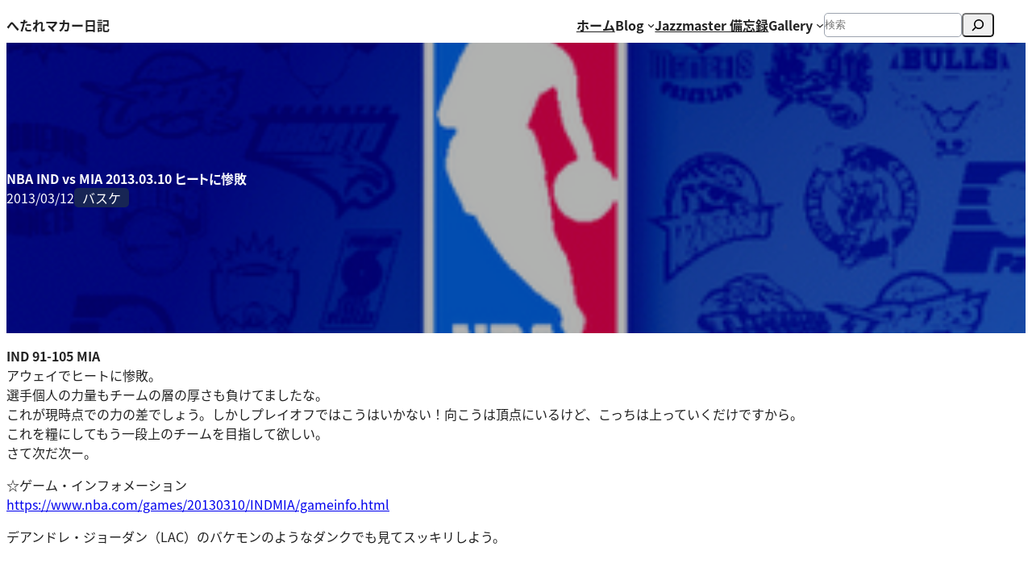

--- FILE ---
content_type: text/html; charset=UTF-8
request_url: https://hetaremac.com/basketball/1760/
body_size: 28872
content:
<!DOCTYPE html>
<html lang="ja" prefix="og: https://ogp.me/ns# fb: https://ogp.me/ns/fb# article: https://ogp.me/ns/article#">
<head>
	<meta charset="UTF-8" />
	

<meta name="wpsso-begin" content="wpsso structured data begin"/>
<!-- generator:1 --><meta name="generator" content="WPSSO Core 21.11.2/S"/>
<!-- generator:2 --><meta name="generator" content="WPSSO FAQ 7.1.0/S"/>
<link rel="canonical" href="https://hetaremac.com/basketball/1760/"/>
<link rel="shortlink" href="https://hetaremac.com/?p=1760"/>
<meta property="fb:app_id" content="966242223397117"/>
<meta property="og:type" content="article"/>
<meta property="og:url" content="https://hetaremac.com/basketball/1760/"/>
<meta property="og:locale" content="ja_JP"/>
<meta property="og:site_name" content="へたれマカー日記"/>
<meta property="og:title" content="NBA IND vs MIA 2013.03.10 ヒートに惨敗"/>
<meta property="og:description" content="IND 91-105 MIA アウェイでヒートに惨敗。 選手個人の力量もチームの層の厚さも負けてましたな。 これが現時点での力の差でしょう。しかしプレイオフではこうはいかない！向こうは頂点にいるけど、こっちは上っていくだけですから。 これを糧にしてもう一段上のチームを目指して欲しい。 さて次だ次ー。 ☆ゲーム・インフォメーション https://www.nba.com/games/20130310/INDMIA/gameinfo.html デアンドレ・ジョーダン（LAC）のバケモンのようなダンクでも見てスッキリしよう。 #NBA"/>
<meta property="og:updated_time" content="2013-03-11T16:33:38+00:00"/>
<!-- article:author:1 --><meta property="article:author" content="https://www.facebook.com/hetaremac"/>
<!-- article:tag:1 --><meta property="article:tag" content="NBA"/>
<meta property="article:published_time" content="2013-03-11T16:28:26+00:00"/>
<meta property="article:modified_time" content="2013-03-11T16:33:38+00:00"/>
<meta name="twitter:domain" content="hetaremac.com"/>
<meta name="twitter:title" content="NBA IND vs MIA 2013.03.10 ヒートに惨敗"/>
<meta name="twitter:description" content="IND 91-105 MIA アウェイでヒートに惨敗。 選手個人の力量もチームの層の厚さも負けてましたな。 これが現時点での力の差でしょう。しかしプレイオフではこうはいかない！向こうは頂点にいるけど、こっちは上っていくだけですから。 これを糧にしてもう一段上のチームを目指して欲しい。 さて次だ次ー。 ☆ゲーム・インフォメーション... #NBA"/>
<meta name="twitter:card" content="summary"/>
<meta name="twitter:label1" content="Written by"/>
<meta name="twitter:data1" content="へたれマカー日記"/>
<meta name="author" content="へたれマカー日記"/>
<meta name="description" content="IND 91-105 MIA アウェイでヒートに惨敗。 選手個人の力量もチームの層の厚さも負けてましたな。 これが現時点での力の差でしょう。しかしプレイオフではこうはいかない！向こうは頂点にいるけど、こっちは上っていくだけですから。 これを糧にしてもう一段上のチームを目指して欲しい。 さて次だ次ー。 ☆ゲーム・インフォメーション..."/>
<meta name="robots" content="follow, index, max-snippet:-1, max-image-preview:large, max-video-preview:-1"/>
<script type="application/ld+json" id="wpsso-schema-graph">{
    "@context": "https://schema.org",
    "@graph": [
        {
            "@id": "/basketball/1760/#sso/blog-posting/1760",
            "@context": "https://schema.org",
            "@type": "BlogPosting",
            "mainEntityOfPage": "https://hetaremac.com/basketball/1760/",
            "url": "https://hetaremac.com/basketball/1760/",
            "sameAs": [
                "https://hetaremac.com/?p=1760"
            ],
            "name": "NBA IND vs MIA 2013.03.10 \u30d2\u30fc\u30c8\u306b\u60e8\u6557",
            "description": "IND 91-105 MIA \u30a2\u30a6\u30a7\u30a4\u3067\u30d2\u30fc\u30c8\u306b\u60e8\u6557\u3002 \u9078\u624b\u500b\u4eba\u306e\u529b\u91cf\u3082\u30c1\u30fc\u30e0\u306e\u5c64\u306e\u539a\u3055\u3082\u8ca0\u3051\u3066\u307e\u3057\u305f\u306a\u3002 \u3053\u308c\u304c\u73fe\u6642\u70b9\u3067\u306e\u529b\u306e\u5dee\u3067\u3057\u3087\u3046\u3002\u3057\u304b\u3057\u30d7\u30ec\u30a4\u30aa\u30d5\u3067\u306f\u3053\u3046\u306f\u3044\u304b\u306a\u3044\uff01\u5411\u3053\u3046\u306f\u9802\u70b9\u306b\u3044\u308b\u3051\u3069\u3001\u3053\u3063\u3061\u306f\u4e0a\u3063\u3066\u3044\u304f\u3060\u3051\u3067\u3059\u304b\u3089\u3002 \u3053\u308c\u3092\u7ce7\u306b\u3057\u3066\u3082\u3046\u4e00\u6bb5\u4e0a\u306e\u30c1\u30fc\u30e0\u3092\u76ee\u6307\u3057\u3066\u6b32\u3057\u3044\u3002 \u3055\u3066\u6b21\u3060\u6b21\u30fc\u3002 \u2606\u30b2\u30fc\u30e0\u30fb\u30a4\u30f3\u30d5\u30a9\u30e1\u30fc\u30b7\u30e7\u30f3 https://www.nba.com/games/20130310/INDMIA/gameinfo.html \u30c7\u30a2\u30f3\u30c9\u30ec\u30fb\u30b8\u30e7\u30fc\u30c0\u30f3\uff08LAC\uff09\u306e\u30d0\u30b1\u30e2\u30f3\u306e\u3088\u3046\u306a\u30c0\u30f3\u30af\u3067\u3082\u898b\u3066\u30b9\u30c3\u30ad\u30ea\u3057\u3088\u3046\u3002",
            "publisher": [
                {
                    "@id": "/a1b403772060451045bb6a8cebff23b8#sso/person"
                }
            ],
            "headline": "NBA IND vs MIA 2013.03.10 \u30d2\u30fc\u30c8\u306b\u60e8\u6557",
            "keywords": "NBA",
            "inLanguage": "ja",
            "datePublished": "2013-03-11T16:28:26+00:00",
            "dateModified": "2013-03-11T16:33:38+00:00",
            "author": {
                "@id": "/a1b403772060451045bb6a8cebff23b8#sso/person"
            },
            "commentCount": 0
        },
        {
            "@id": "/a1b403772060451045bb6a8cebff23b8#sso/person",
            "@context": "https://schema.org",
            "@type": "Person",
            "name": "\u3078\u305f\u308c\u30de\u30ab\u30fc\u65e5\u8a18",
            "description": "WordPress \u30c6\u30fc\u30de\u300cunitone\u300d\u3092\u4f7f\u3063\u3066\u3044\u307e\u3059\u3002 \u5f53\u30d6\u30ed\u30b0\u3067\u306f\u901a\u8ca9\u30b5\u30a4\u30c8\u3078\u306e\u30ea\u30f3\u30af\u306e\u4e00\u90e8\u306b\u30a2\u30d5\u30a3\u30ea\u30a8\u30a4\u30c8\u30ea\u30f3\u30af\u3092\u4f7f\u7528\u3057\u3066\u3044\u307e\u3059\u3002",
            "sameAs": [
                "https://www.facebook.com/hetaremac",
                "https://instagram.com/wumf0701/"
            ]
        }
    ]
}</script>
<meta name="wpsso-end" content="wpsso structured data end"/>
<meta name="wpsso-cached" content="2026-01-18T19:29:03+00:00 for hetaremac.com"/>
<meta name="wpsso-added" content="2026-01-26T22:31:45+00:00 in 0.000522 secs (18.72 MB peak)"/>

<meta name="viewport" content="width=device-width, initial-scale=1, minimum-scale=1, viewport-fit=cover" />
<!-- This site is running CAOS for WordPress -->
<title>NBA IND vs MIA 2013.03.10 ヒートに惨敗  |  へたれマカー日記</title>
<link rel='dns-prefetch' href='//challenges.cloudflare.com' />
<link rel='dns-prefetch' href='//stats.wp.com' />
<link rel='preconnect' href='//www.google-analytics.com' />
<link rel="alternate" title="oEmbed (JSON)" type="application/json+oembed" href="https://hetaremac.com/wp-json/oembed/1.0/embed?url=https%3A%2F%2Fhetaremac.com%2Fbasketball%2F1760%2F" />
<link rel="alternate" title="oEmbed (XML)" type="text/xml+oembed" href="https://hetaremac.com/wp-json/oembed/1.0/embed?url=https%3A%2F%2Fhetaremac.com%2Fbasketball%2F1760%2F&#038;format=xml" />
<style id='wp-img-auto-sizes-contain-inline-css'>
img:is([sizes=auto i],[sizes^="auto," i]){contain-intrinsic-size:3000px 1500px}
/*# sourceURL=wp-img-auto-sizes-contain-inline-css */
</style>
<style id='wp-block-site-title-inline-css'>
.wp-block-site-title{box-sizing:border-box}.wp-block-site-title :where(a){color:inherit;font-family:inherit;font-size:inherit;font-style:inherit;font-weight:inherit;letter-spacing:inherit;line-height:inherit;text-decoration:inherit}
/*# sourceURL=https://hetaremac.com/wp-includes/blocks/site-title/style.min.css */
</style>
<style id='unitone/core/site-title-inline-css'>
.wp-block-site-title a{color:inherit;text-decoration:none}.wp-block-site-logo+.wp-block-site-title{display:none}
/*# sourceURL=https://hetaremac.com/wp-content/themes/unitone/dist/css/wp-blocks/site-title/style.css */
</style>
<style id='unitone-container-style-inline-css'>
[data-unitone-layout~=container]{--unitone--gutters:var(--unitone--global--gutters);--unitone--max-width:var(--unitone--container-max-width);box-sizing:content-box;margin-left:auto;margin-right:auto;max-width:100%;padding-left:var(--unitone--gutters);padding-right:var(--unitone--gutters);width:min(100% - var(--unitone--gutters)*2,var(--unitone--max-width))}

/*# sourceURL=https://hetaremac.com/wp-content/themes/unitone/dist/blocks/container/style-index.css */
</style>
<style id='wp-block-navigation-link-inline-css'>
.wp-block-navigation .wp-block-navigation-item__label{overflow-wrap:break-word}.wp-block-navigation .wp-block-navigation-item__description{display:none}.link-ui-tools{outline:1px solid #f0f0f0;padding:8px}.link-ui-block-inserter{padding-top:8px}.link-ui-block-inserter__back{margin-left:8px;text-transform:uppercase}
/*# sourceURL=https://hetaremac.com/wp-includes/blocks/navigation-link/style.min.css */
</style>
<style id='wp-block-search-inline-css'>
.wp-block-search__button{margin-left:10px;word-break:normal}.wp-block-search__button.has-icon{line-height:0}.wp-block-search__button svg{height:1.25em;min-height:24px;min-width:24px;width:1.25em;fill:currentColor;vertical-align:text-bottom}:where(.wp-block-search__button){border:1px solid #ccc;padding:6px 10px}.wp-block-search__inside-wrapper{display:flex;flex:auto;flex-wrap:nowrap;max-width:100%}.wp-block-search__label{width:100%}.wp-block-search.wp-block-search__button-only .wp-block-search__button{box-sizing:border-box;display:flex;flex-shrink:0;justify-content:center;margin-left:0;max-width:100%}.wp-block-search.wp-block-search__button-only .wp-block-search__inside-wrapper{min-width:0!important;transition-property:width}.wp-block-search.wp-block-search__button-only .wp-block-search__input{flex-basis:100%;transition-duration:.3s}.wp-block-search.wp-block-search__button-only.wp-block-search__searchfield-hidden,.wp-block-search.wp-block-search__button-only.wp-block-search__searchfield-hidden .wp-block-search__inside-wrapper{overflow:hidden}.wp-block-search.wp-block-search__button-only.wp-block-search__searchfield-hidden .wp-block-search__input{border-left-width:0!important;border-right-width:0!important;flex-basis:0;flex-grow:0;margin:0;min-width:0!important;padding-left:0!important;padding-right:0!important;width:0!important}:where(.wp-block-search__input){appearance:none;border:1px solid #949494;flex-grow:1;font-family:inherit;font-size:inherit;font-style:inherit;font-weight:inherit;letter-spacing:inherit;line-height:inherit;margin-left:0;margin-right:0;min-width:3rem;padding:8px;text-decoration:unset!important;text-transform:inherit}:where(.wp-block-search__button-inside .wp-block-search__inside-wrapper){background-color:#fff;border:1px solid #949494;box-sizing:border-box;padding:4px}:where(.wp-block-search__button-inside .wp-block-search__inside-wrapper) .wp-block-search__input{border:none;border-radius:0;padding:0 4px}:where(.wp-block-search__button-inside .wp-block-search__inside-wrapper) .wp-block-search__input:focus{outline:none}:where(.wp-block-search__button-inside .wp-block-search__inside-wrapper) :where(.wp-block-search__button){padding:4px 8px}.wp-block-search.aligncenter .wp-block-search__inside-wrapper{margin:auto}.wp-block[data-align=right] .wp-block-search.wp-block-search__button-only .wp-block-search__inside-wrapper{float:right}
/*# sourceURL=https://hetaremac.com/wp-includes/blocks/search/style.min.css */
</style>
<style id='unitone/core/search-inline-css'>
.wp-block-search{--unitone--border-radius:var(--unitone--global--border-radius);display:flex;flex-direction:column;gap:var(--unitone--s-2)}.wp-block-search__inside-wrapper{display:flex}.wp-block-search__inside-wrapper>.wp-block-search__button{margin-inline-start:var(--unitone--s-2)}.wp-block-search .wp-block-search__input{border:1px solid var(--wp--preset--color--unitone-gray);padding:var(--unitone--p-2)}.wp-block-search__button-inside .wp-block-search__inside-wrapper{border:none}.wp-block-search__button-inside .wp-block-search__input{border-inline-end:none;border-radius:var(--unitone--border-radius) 0 0 var(--unitone--border-radius)}.wp-block-search__button-inside .wp-block-search__button{border-radius:0 var(--unitone--border-radius) var(--unitone--border-radius) 0;margin-inline-start:0}.wp-block-search.wp-block-search__button-only:not(.wp-block-search__searchfield-hidden) .wp-block-search__button{margin-inline-start:var(--unitone--s-2)}
/*# sourceURL=https://hetaremac.com/wp-content/themes/unitone/dist/css/wp-blocks/search/style.css */
</style>
<link rel='stylesheet' id='wp-block-navigation-css' href='https://hetaremac.com/wp-includes/blocks/navigation/style.min.css?ver=6.9' media='all' />
<link rel='stylesheet' id='unitone/core/navigation-css' href='https://hetaremac.com/wp-content/themes/unitone/dist/css/wp-blocks/navigation/style.css?ver=1769143447' media='all' />
<style id='unitone-both-sides-style-inline-css'>
[data-unitone-layout~=both-sides]{--unitone--gap:var(--unitone--global--gap);--unitone--column-gap:var(--unitone--gap);--unitone--row-gap:var(--unitone--gap);--unitone--align-items:start;--unitone--content-width:fit-content;--unitone--content-max-width:100%;align-items:var(--unitone--align-items);-moz-column-gap:var(--unitone--column-gap);column-gap:var(--unitone--column-gap);display:flex;flex-wrap:wrap;justify-content:space-between;row-gap:var(--unitone--row-gap)}[data-unitone-layout~=both-sides]>*{--unitone--max-width:var(--unitone--content-max-width);--unitone--flex-basis:var(--unitone--content-width);flex-basis:var(--unitone--flex-basis);flex-grow:0;max-width:min(100%,var(--unitone--max-width));min-width:0}

/*# sourceURL=https://hetaremac.com/wp-content/themes/unitone/dist/blocks/both-sides/style-index.css */
</style>
<style id='unitone-gutters-style-inline-css'>
[data-unitone-layout~=gutters]{--unitone--padding:var(--unitone--s4);padding-bottom:var(--unitone--padding);padding-top:var(--unitone--padding)}

/*# sourceURL=https://hetaremac.com/wp-content/themes/unitone/dist/blocks/gutters/style-index.css */
</style>
<style id='wp-block-group-inline-css'>
.wp-block-group{box-sizing:border-box}:where(.wp-block-group.wp-block-group-is-layout-constrained){position:relative}
/*# sourceURL=https://hetaremac.com/wp-includes/blocks/group/style.min.css */
</style>
<style id='wp-block-post-featured-image-inline-css'>
.wp-block-post-featured-image{margin-left:0;margin-right:0}.wp-block-post-featured-image a{display:block;height:100%}.wp-block-post-featured-image :where(img){box-sizing:border-box;height:auto;max-width:100%;vertical-align:bottom;width:100%}.wp-block-post-featured-image.alignfull img,.wp-block-post-featured-image.alignwide img{width:100%}.wp-block-post-featured-image .wp-block-post-featured-image__overlay.has-background-dim{background-color:#000;inset:0;position:absolute}.wp-block-post-featured-image{position:relative}.wp-block-post-featured-image .wp-block-post-featured-image__overlay.has-background-gradient{background-color:initial}.wp-block-post-featured-image .wp-block-post-featured-image__overlay.has-background-dim-0{opacity:0}.wp-block-post-featured-image .wp-block-post-featured-image__overlay.has-background-dim-10{opacity:.1}.wp-block-post-featured-image .wp-block-post-featured-image__overlay.has-background-dim-20{opacity:.2}.wp-block-post-featured-image .wp-block-post-featured-image__overlay.has-background-dim-30{opacity:.3}.wp-block-post-featured-image .wp-block-post-featured-image__overlay.has-background-dim-40{opacity:.4}.wp-block-post-featured-image .wp-block-post-featured-image__overlay.has-background-dim-50{opacity:.5}.wp-block-post-featured-image .wp-block-post-featured-image__overlay.has-background-dim-60{opacity:.6}.wp-block-post-featured-image .wp-block-post-featured-image__overlay.has-background-dim-70{opacity:.7}.wp-block-post-featured-image .wp-block-post-featured-image__overlay.has-background-dim-80{opacity:.8}.wp-block-post-featured-image .wp-block-post-featured-image__overlay.has-background-dim-90{opacity:.9}.wp-block-post-featured-image .wp-block-post-featured-image__overlay.has-background-dim-100{opacity:1}.wp-block-post-featured-image:where(.alignleft,.alignright){width:100%}
/*# sourceURL=https://hetaremac.com/wp-includes/blocks/post-featured-image/style.min.css */
</style>
<style id='wp-block-post-title-inline-css'>
.wp-block-post-title{box-sizing:border-box;word-break:break-word}.wp-block-post-title :where(a){display:inline-block;font-family:inherit;font-size:inherit;font-style:inherit;font-weight:inherit;letter-spacing:inherit;line-height:inherit;text-decoration:inherit}
/*# sourceURL=https://hetaremac.com/wp-includes/blocks/post-title/style.min.css */
</style>
<style id='unitone/core/post-title-inline-css'>
.wp-block-post-title{font-feature-settings:"palt" 1;font-kerning:normal}
/*# sourceURL=https://hetaremac.com/wp-content/themes/unitone/dist/css/wp-blocks/post-title/style.css */
</style>
<style id='wp-block-post-date-inline-css'>
.wp-block-post-date{box-sizing:border-box}
/*# sourceURL=https://hetaremac.com/wp-includes/blocks/post-date/style.min.css */
</style>
<style id='wp-block-post-terms-inline-css'>
.wp-block-post-terms{box-sizing:border-box}.wp-block-post-terms .wp-block-post-terms__separator{white-space:pre-wrap}
/*# sourceURL=https://hetaremac.com/wp-includes/blocks/post-terms/style.min.css */
</style>
<link rel='stylesheet' id='unitone/core/post-terms-css' href='https://hetaremac.com/wp-content/themes/unitone/dist/css/wp-blocks/post-terms/style.css?ver=1769143447' media='all' />
<style id='unitone-cluster-style-inline-css'>
[data-unitone-layout~=cluster]{--unitone--align-items:strech;--unitone--gap:var(--unitone--global--text-gap);--unitone--column-gap:var(--unitone--gap);--unitone--row-gap:var(--unitone--gap);--unitone--justify-content:start;align-items:var(--unitone--align-items);-moz-column-gap:var(--unitone--column-gap);column-gap:var(--unitone--column-gap);display:flex;flex-wrap:wrap;justify-content:var(--unitone--justify-content);list-style:none;row-gap:var(--unitone--row-gap)}[data-unitone-layout~=cluster]>*{margin:0;min-width:0}[data-unitone-layout~=cluster]:where([data-unitone-layout*="-divider:"]){--unitone--divider-width:1px;--unitone--divider-style:solid;--unitone--divider-color:var(--unitone--color--gray);visibility:hidden}[data-unitone-layout~=cluster]:where([data-unitone-layout*="-divider:"])[data-unitone-layout~="divider:initialized"]{visibility:visible}[data-unitone-layout~=cluster]:where([data-unitone-layout*="-divider:"])>*{display:flex;flex-direction:column;justify-content:var(--unitone--align-items);position:relative}[data-unitone-layout~=cluster]:where([data-unitone-layout*="-divider:"])>:before{border-color:var(--unitone--divider-color);border-style:var(--unitone--divider-style);border-width:0;content:"";inset:0;pointer-events:none;position:absolute;-webkit-user-select:none;-moz-user-select:none;user-select:none}[data-unitone-layout~=cluster][data-unitone-layout~="-divider:stripe"]{align-items:stretch;-moz-column-gap:0;column-gap:0}[data-unitone-layout~=cluster][data-unitone-layout~="-divider:stripe"]>*{padding:0 calc(var(--unitone--column-gap) + var(--unitone--divider-width))}[data-unitone-layout~=cluster][data-unitone-layout~="-divider:stripe"]>:before{border-width:0 var(--unitone--divider-width)}[data-unitone-layout~=cluster][data-unitone-layout~="-divider:stripe"]>:not([data-unitone-layout~=-bol]){padding-left:var(--unitone--column-gap)}[data-unitone-layout~=cluster][data-unitone-layout~="-divider:stripe"]>:not([data-unitone-layout~=-bol]):before{border-left:0}[data-unitone-layout~=cluster][data-unitone-layout~="-divider:slash"]{align-items:stretch;-moz-column-gap:calc(var(--unitone--column-gap)*2 + var(--unitone--divider-width));column-gap:calc(var(--unitone--column-gap)*2 + var(--unitone--divider-width))}[data-unitone-layout~=cluster][data-unitone-layout~="-divider:slash"]>*+:not([data-unitone-layout~=-bol]):before{border-color:color-mix(in oklab,var(--unitone--divider-color) 97%,#000);border-left-width:var(--unitone--divider-width);left:calc(var(--unitone--column-gap)*-1 - var(--unitone--divider-width));right:auto;transform:rotate(22.5deg) scale(0.8)}[data-unitone-layout~=cluster][data-unitone-layout~="-divider:bordered"]{align-items:stretch;gap:0}[data-unitone-layout~=cluster][data-unitone-layout~="-divider:bordered"]>*{padding:calc(var(--unitone--row-gap) + var(--unitone--divider-width)) calc(var(--unitone--column-gap) + var(--unitone--divider-width))}[data-unitone-layout~=cluster][data-unitone-layout~="-divider:bordered"]>:before{border-width:var(--unitone--divider-width)}[data-unitone-layout~=cluster][data-unitone-layout~="-divider:bordered"]>:not([data-unitone-layout~=-bol]){padding-left:var(--unitone--column-gap)}[data-unitone-layout~=cluster][data-unitone-layout~="-divider:bordered"]>:not([data-unitone-layout~=-bol]):before{border-left-width:0}[data-unitone-layout~=cluster][data-unitone-layout~="-divider:bordered"]>[data-unitone-layout~=-linewrap]{margin-top:calc(var(--unitone--divider-width)*-1)}

/*# sourceURL=https://hetaremac.com/wp-content/themes/unitone/dist/blocks/cluster/style-index.css */
</style>
<link rel='stylesheet' id='unitone-stack-style-css' href='https://hetaremac.com/wp-content/themes/unitone/dist/blocks/stack/style-index.css?ver=23.2.0' media='all' />
<style id='unitone-cover-style-inline-css'>
[data-unitone-layout~=cover]{--unitone--gap:var(--unitone--global--gap);--unitone--padding:var(--unitone--gap);--unitone--padding-top:var(--unitone--padding);--unitone--padding-right:var(--unitone--padding);--unitone--padding-bottom:var(--unitone--padding);--unitone--padding-left:var(--unitone--padding);--unitone--min-height:100svh;display:flex;flex-direction:column;gap:var(--unitone--gap);min-height:var(--unitone--min-height);padding:var(--unitone--padding-top) var(--unitone--padding-right) var(--unitone--padding-bottom) var(--unitone--padding-left);position:relative}[data-unitone-layout~=cover]>*{margin-bottom:0;margin-top:0}[data-unitone-layout~=cover][data-unitone-layout~=-no-padding]{padding:0}[data-unitone-layout~=cover__content]{--unitone--position:static;--unitone--top:initial;--unitone--right:initial;--unitone--bottom:initial;--unitone--left:initial;--unitone--z-index:initial;bottom:var(--unitone--bottom);left:var(--unitone--left);margin-bottom:auto;margin-top:auto;position:var(--unitone--position)!important;right:var(--unitone--right);top:var(--unitone--top);z-index:var(--unitone--z-index)}[data-unitone-layout~=cover__content][data-unitone-layout~="-valign:top"]{margin-bottom:auto;margin-top:0}[data-unitone-layout~=cover__content][data-unitone-layout~="-valign:center"]{margin-bottom:auto;margin-top:auto}[data-unitone-layout~=cover__content][data-unitone-layout~="-valign:bottom"]{margin-bottom:0;margin-top:auto}[data-unitone-layout~=cover__content][data-unitone-layout~="-valign:center"]+[data-unitone-layout~=cover__content][data-unitone-layout~="-valign:bottom"],[data-unitone-layout~=cover__content][data-unitone-layout~="-valign:top"]+[data-unitone-layout~=cover__content][data-unitone-layout~="-valign:center"]{margin-top:0}[data-unitone-layout~=cover]{--unitone--min-height:calc(100vh - var(--wp-admin--admin-bar--height, 0px))}[data-unitone-layout~=cover__content]{--unitone--padding:0px;--unitone--padding-top:var(--unitone--padding);--unitone--padding-right:var(--unitone--padding);--unitone--padding-bottom:var(--unitone--padding);--unitone--padding-left:var(--unitone--padding);padding:var(--unitone--padding-top) var(--unitone--padding-right) var(--unitone--padding-bottom) var(--unitone--padding-left)}[data-unitone-layout~=cover__content][data-unitone-layout~=-fill]{flex-grow:1}

/*# sourceURL=https://hetaremac.com/wp-content/themes/unitone/dist/blocks/cover/style-index.css */
</style>
<link rel='stylesheet' id='unitone-layers-style-css' href='https://hetaremac.com/wp-content/themes/unitone/dist/blocks/layers/style-index.css?ver=23.3.0' media='all' />
<style id='unitone-toc-toc-style-inline-css'>
.unitone-toc{--unitone--background-color:transparent;--unitone--gap:var(--unitone--s-1);--unitone--marker-gap:0px;--unitone--padding:0px;background-color:var(--unitone--background-color);display:flex;flex-direction:column;gap:var(--unitone--gap);padding:var(--unitone--padding);visibility:hidden}.unitone-toc__title{font-weight:700}.unitone-toc li{padding-left:var(--unitone--marker-gap)}.unitone-toc a{color:inherit}.unitone-toc[aria-hidden=false]{visibility:visible}.unitone-toc.is-style-toc-1{--unitone--background-color:var(--wp--preset--color--unitone-bright-gray);--unitone--gap:var(--unitone--s1);--unitone--item-gap:var(--unitone--s-2);--unitone--marker-background-color:var(--wp--preset--color--unitone-accent);--unitone--marker-color:var(--wp--preset--color--white);--unitone--marker-gap:var(--unitone--s-1);--unitone--padding:var(--unitone--s1)}.unitone-toc.is-style-toc-1 ol{counter-reset:wpco;list-style:none;margin-left:0}.unitone-toc.is-style-toc-1 li,.unitone-toc.is-style-toc-1 ol{display:flex;flex-direction:column;gap:var(--unitone--item-gap)}.unitone-toc.is-style-toc-1 li{margin-left:0;padding-left:0}.unitone-toc.is-style-toc-1 li li{margin-left:1em}.unitone-toc.is-style-toc-1 a{display:inline-flex;text-decoration:none}.unitone-toc.is-style-toc-1 a:before{align-items:center;background-color:var(--unitone--marker-background-color);color:var(--unitone--marker-color);content:counter(wpco);counter-increment:wpco;display:flex;flex:0 0 auto;font-size:.7em;height:2em;justify-content:center;margin-right:var(--unitone--marker-gap);margin-top:calc(1em*var(--unitone--half-leading)/2);width:2em}.unitone-toc.is-style-toc-2{--unitone--background-color:var(--wp--preset--color--unitone-bright-gray);--unitone--item-border-color:var(--wp--preset--color--unitone-light-gray);--unitone--item-gutters:var(--unitone--s-1);--unitone--marker-background-color:var(--wp--preset--color--unitone-accent);--unitone--marker-color:var(--wp--preset--color--white);--unitone--marker-gap:var(--unitone--s-1);--unitone--padding:var(--unitone--s1)}.unitone-toc.is-style-toc-2 .contents-outline{border-bottom:1px solid var(--unitone--item-border-color);padding-bottom:var(--unitone--item-gutters)}.unitone-toc.is-style-toc-2 ol{counter-reset:wpco;list-style:none;margin-left:0}.unitone-toc.is-style-toc-2 li,.unitone-toc.is-style-toc-2 ol{display:flex;flex-direction:column}.unitone-toc.is-style-toc-2 li{border-top:1px solid var(--wp--preset--color--unitone-light-gray);margin-left:0;padding-bottom:var(--unitone--item-gutters);padding-left:0;padding-top:var(--unitone--item-gutters)}.unitone-toc.is-style-toc-2 li:last-child{padding-bottom:0}.unitone-toc.is-style-toc-2 li ol{padding-top:var(--unitone--item-gutters)}.unitone-toc.is-style-toc-2 li li a{padding-left:1em}.unitone-toc.is-style-toc-2 li li li a{padding-left:2em}.unitone-toc.is-style-toc-2 li li li li a{padding-left:3em;padding-left:4em}.unitone-toc.is-style-toc-2 li li li li li a{padding-left:5em}.unitone-toc.is-style-toc-2 a{display:inline-flex;text-decoration:none}.unitone-toc.is-style-toc-2 a:before{align-items:center;background-color:var(--unitone--marker-background-color);color:var(--unitone--marker-color);content:counter(wpco);counter-increment:wpco;display:flex;flex:0 0 auto;font-size:.7em;height:2em;justify-content:center;margin-right:var(--unitone--marker-gap);margin-top:calc(1em*var(--unitone--half-leading)/2);width:2em}

/*# sourceURL=https://hetaremac.com/wp-content/plugins/unitone-toc/dist/blocks/toc/style-index.css */
</style>
<style id='wp-block-post-content-inline-css'>
.wp-block-post-content{display:flow-root}
/*# sourceURL=https://hetaremac.com/wp-includes/blocks/post-content/style.min.css */
</style>
<style id='wp-block-spacer-inline-css'>
.wp-block-spacer{clear:both}
/*# sourceURL=https://hetaremac.com/wp-includes/blocks/spacer/style.min.css */
</style>
<style id='wp-block-post-comments-form-inline-css'>
:where(.wp-block-post-comments-form input:not([type=submit])),:where(.wp-block-post-comments-form textarea){border:1px solid #949494;font-family:inherit;font-size:1em}:where(.wp-block-post-comments-form input:where(:not([type=submit]):not([type=checkbox]))),:where(.wp-block-post-comments-form textarea){padding:calc(.667em + 2px)}.wp-block-post-comments-form{box-sizing:border-box}.wp-block-post-comments-form[style*=font-weight] :where(.comment-reply-title){font-weight:inherit}.wp-block-post-comments-form[style*=font-family] :where(.comment-reply-title){font-family:inherit}.wp-block-post-comments-form[class*=-font-size] :where(.comment-reply-title),.wp-block-post-comments-form[style*=font-size] :where(.comment-reply-title){font-size:inherit}.wp-block-post-comments-form[style*=line-height] :where(.comment-reply-title){line-height:inherit}.wp-block-post-comments-form[style*=font-style] :where(.comment-reply-title){font-style:inherit}.wp-block-post-comments-form[style*=letter-spacing] :where(.comment-reply-title){letter-spacing:inherit}.wp-block-post-comments-form :where(input[type=submit]){box-shadow:none;cursor:pointer;display:inline-block;overflow-wrap:break-word;text-align:center}.wp-block-post-comments-form .comment-form input:not([type=submit]):not([type=checkbox]):not([type=hidden]),.wp-block-post-comments-form .comment-form textarea{box-sizing:border-box;display:block;width:100%}.wp-block-post-comments-form .comment-form-author label,.wp-block-post-comments-form .comment-form-email label,.wp-block-post-comments-form .comment-form-url label{display:block;margin-bottom:.25em}.wp-block-post-comments-form .comment-form-cookies-consent{display:flex;gap:.25em}.wp-block-post-comments-form .comment-form-cookies-consent #wp-comment-cookies-consent{margin-top:.35em}.wp-block-post-comments-form .comment-reply-title{margin-bottom:0}.wp-block-post-comments-form .comment-reply-title :where(small){font-size:var(--wp--preset--font-size--medium,smaller);margin-left:.5em}
/*# sourceURL=https://hetaremac.com/wp-includes/blocks/post-comments-form/style.min.css */
</style>
<style id='wp-block-buttons-inline-css'>
.wp-block-buttons{box-sizing:border-box}.wp-block-buttons.is-vertical{flex-direction:column}.wp-block-buttons.is-vertical>.wp-block-button:last-child{margin-bottom:0}.wp-block-buttons>.wp-block-button{display:inline-block;margin:0}.wp-block-buttons.is-content-justification-left{justify-content:flex-start}.wp-block-buttons.is-content-justification-left.is-vertical{align-items:flex-start}.wp-block-buttons.is-content-justification-center{justify-content:center}.wp-block-buttons.is-content-justification-center.is-vertical{align-items:center}.wp-block-buttons.is-content-justification-right{justify-content:flex-end}.wp-block-buttons.is-content-justification-right.is-vertical{align-items:flex-end}.wp-block-buttons.is-content-justification-space-between{justify-content:space-between}.wp-block-buttons.aligncenter{text-align:center}.wp-block-buttons:not(.is-content-justification-space-between,.is-content-justification-right,.is-content-justification-left,.is-content-justification-center) .wp-block-button.aligncenter{margin-left:auto;margin-right:auto;width:100%}.wp-block-buttons[style*=text-decoration] .wp-block-button,.wp-block-buttons[style*=text-decoration] .wp-block-button__link{text-decoration:inherit}.wp-block-buttons.has-custom-font-size .wp-block-button__link{font-size:inherit}.wp-block-buttons .wp-block-button__link{width:100%}.wp-block-button.aligncenter{text-align:center}
/*# sourceURL=https://hetaremac.com/wp-includes/blocks/buttons/style.min.css */
</style>
<style id='wp-block-button-inline-css'>
.wp-block-button__link{align-content:center;box-sizing:border-box;cursor:pointer;display:inline-block;height:100%;text-align:center;word-break:break-word}.wp-block-button__link.aligncenter{text-align:center}.wp-block-button__link.alignright{text-align:right}:where(.wp-block-button__link){border-radius:9999px;box-shadow:none;padding:calc(.667em + 2px) calc(1.333em + 2px);text-decoration:none}.wp-block-button[style*=text-decoration] .wp-block-button__link{text-decoration:inherit}.wp-block-buttons>.wp-block-button.has-custom-width{max-width:none}.wp-block-buttons>.wp-block-button.has-custom-width .wp-block-button__link{width:100%}.wp-block-buttons>.wp-block-button.has-custom-font-size .wp-block-button__link{font-size:inherit}.wp-block-buttons>.wp-block-button.wp-block-button__width-25{width:calc(25% - var(--wp--style--block-gap, .5em)*.75)}.wp-block-buttons>.wp-block-button.wp-block-button__width-50{width:calc(50% - var(--wp--style--block-gap, .5em)*.5)}.wp-block-buttons>.wp-block-button.wp-block-button__width-75{width:calc(75% - var(--wp--style--block-gap, .5em)*.25)}.wp-block-buttons>.wp-block-button.wp-block-button__width-100{flex-basis:100%;width:100%}.wp-block-buttons.is-vertical>.wp-block-button.wp-block-button__width-25{width:25%}.wp-block-buttons.is-vertical>.wp-block-button.wp-block-button__width-50{width:50%}.wp-block-buttons.is-vertical>.wp-block-button.wp-block-button__width-75{width:75%}.wp-block-button.is-style-squared,.wp-block-button__link.wp-block-button.is-style-squared{border-radius:0}.wp-block-button.no-border-radius,.wp-block-button__link.no-border-radius{border-radius:0!important}:root :where(.wp-block-button .wp-block-button__link.is-style-outline),:root :where(.wp-block-button.is-style-outline>.wp-block-button__link){border:2px solid;padding:.667em 1.333em}:root :where(.wp-block-button .wp-block-button__link.is-style-outline:not(.has-text-color)),:root :where(.wp-block-button.is-style-outline>.wp-block-button__link:not(.has-text-color)){color:currentColor}:root :where(.wp-block-button .wp-block-button__link.is-style-outline:not(.has-background)),:root :where(.wp-block-button.is-style-outline>.wp-block-button__link:not(.has-background)){background-color:initial;background-image:none}
/*# sourceURL=https://hetaremac.com/wp-includes/blocks/button/style.min.css */
</style>
<style id='unitone/core/post-comments-form-inline-css'>
.comment-form,.wp-block-post-comments-form{--unitone--gap:var(--unitone--global--text-gap);gap:var(--unitone--gap)}.comment-form>[class*=comment-form-]{display:flex;flex-direction:column;gap:var(--unitone--s-2)}.comment-form>[class*=comment-form-] label{margin-bottom:0}.comment-form .comment-form-cookies-consent{flex-direction:row}.wp-block-post-comments-form input:not([type=submit]):not([type=checkbox]),.wp-block-post-comments-form textarea{border:1px solid var(--wp--preset--color--unitone-gray);font-size:inherit;padding:calc(var(--unitone--p-1) / 1.5)}
/*# sourceURL=https://hetaremac.com/wp-content/themes/unitone/dist/css/wp-blocks/post-comments-form/style.css */
</style>
<style id='wp-block-comments-inline-css'>
.wp-block-post-comments{box-sizing:border-box}.wp-block-post-comments .alignleft{float:left}.wp-block-post-comments .alignright{float:right}.wp-block-post-comments .navigation:after{clear:both;content:"";display:table}.wp-block-post-comments .commentlist{clear:both;list-style:none;margin:0;padding:0}.wp-block-post-comments .commentlist .comment{min-height:2.25em;padding-left:3.25em}.wp-block-post-comments .commentlist .comment p{font-size:1em;line-height:1.8;margin:1em 0}.wp-block-post-comments .commentlist .children{list-style:none;margin:0;padding:0}.wp-block-post-comments .comment-author{line-height:1.5}.wp-block-post-comments .comment-author .avatar{border-radius:1.5em;display:block;float:left;height:2.5em;margin-right:.75em;margin-top:.5em;width:2.5em}.wp-block-post-comments .comment-author cite{font-style:normal}.wp-block-post-comments .comment-meta{font-size:.875em;line-height:1.5}.wp-block-post-comments .comment-meta b{font-weight:400}.wp-block-post-comments .comment-meta .comment-awaiting-moderation{display:block;margin-bottom:1em;margin-top:1em}.wp-block-post-comments .comment-body .commentmetadata{font-size:.875em}.wp-block-post-comments .comment-form-author label,.wp-block-post-comments .comment-form-comment label,.wp-block-post-comments .comment-form-email label,.wp-block-post-comments .comment-form-url label{display:block;margin-bottom:.25em}.wp-block-post-comments .comment-form input:not([type=submit]):not([type=checkbox]),.wp-block-post-comments .comment-form textarea{box-sizing:border-box;display:block;width:100%}.wp-block-post-comments .comment-form-cookies-consent{display:flex;gap:.25em}.wp-block-post-comments .comment-form-cookies-consent #wp-comment-cookies-consent{margin-top:.35em}.wp-block-post-comments .comment-reply-title{margin-bottom:0}.wp-block-post-comments .comment-reply-title :where(small){font-size:var(--wp--preset--font-size--medium,smaller);margin-left:.5em}.wp-block-post-comments .reply{font-size:.875em;margin-bottom:1.4em}.wp-block-post-comments input:not([type=submit]),.wp-block-post-comments textarea{border:1px solid #949494;font-family:inherit;font-size:1em}.wp-block-post-comments input:not([type=submit]):not([type=checkbox]),.wp-block-post-comments textarea{padding:calc(.667em + 2px)}:where(.wp-block-post-comments input[type=submit]){border:none}.wp-block-comments{box-sizing:border-box}
/*# sourceURL=https://hetaremac.com/wp-includes/blocks/comments/style.min.css */
</style>
<style id='unitone/core/comments-inline-css'>
.wp-block-comments{--unitone--gap:var(--unitone--global--text-gap);gap:var(--unitone--gap)}.comment-form,.wp-block-comment-template,.wp-block-comment-template>li,.wp-block-comment-template>li>ol,.wp-block-comment-template>li>ol>li,.wp-block-comments,.wp-block-post-comments-form{display:flex;flex-direction:column}.wp-block-comment-template{--unitone--gap:var(--unitone--global--text-gap)}.wp-block-comment-template .block-editor-block-list__layout,.wp-block-comment-template .comment{margin:0}.wp-block-comment-template ol{padding-left:var(--unitone--gap)}.wp-block-comment-template,.wp-block-comment-template>li,.wp-block-comment-template>li>ol,.wp-block-comment-template>li>ol>li{gap:var(--unitone--gap)}.wp-block-comment-content>*+*{margin-top:0.75em}
/*# sourceURL=https://hetaremac.com/wp-content/themes/unitone/dist/css/wp-blocks/comments/style.css */
</style>
<link rel='stylesheet' id='unitone-decorator-style-css' href='https://hetaremac.com/wp-content/themes/unitone/dist/blocks/decorator/style-index.css?ver=24.9.3' media='all' />
<style id='unitone-breadcrumbs-style-inline-css'>
.unitone-breadcrumbs{display:flex;flex-wrap:wrap;gap:var(--unitone--s-2) var(--unitone--s-1);list-style:none}.unitone-breadcrumbs__item{display:flex;gap:var(--unitone--s-1);margin:0;padding:0}.unitone-breadcrumbs__item:not(:first-child):before{content:"/";display:inline-block;font-family:-apple-system,BlinkMacSystemFont,Segoe UI,Roboto,Oxygen-Sans,Ubuntu,Cantarell,Helvetica Neue,sans-serif}.unitone-breadcrumbs a{color:inherit}.unitone-breadcrumbs--divider\:slash .unitone-breadcrumbs__item:not(:first-child):before{content:"/"}.unitone-breadcrumbs--divider\:hyphen .unitone-breadcrumbs__item:not(:first-child):before{content:"-"}.unitone-breadcrumbs--divider\:underscore .unitone-breadcrumbs__item:not(:first-child):before{content:"_"}.unitone-breadcrumbs--divider\:greater-than .unitone-breadcrumbs__item:not(:first-child):before{content:">"}.unitone-breadcrumbs--divider\:arrow .unitone-breadcrumbs__item:not(:first-child):before{content:"→"}.editor-styles-wrapper .unitone-breadcrumbs__item{margin-left:0}

/*# sourceURL=https://hetaremac.com/wp-content/themes/unitone/dist/blocks/breadcrumbs/style-index.css */
</style>
<style id='wp-block-site-logo-inline-css'>
.wp-block-site-logo{box-sizing:border-box;line-height:0}.wp-block-site-logo a{display:inline-block;line-height:0}.wp-block-site-logo.is-default-size img{height:auto;width:120px}.wp-block-site-logo img{height:auto;max-width:100%}.wp-block-site-logo a,.wp-block-site-logo img{border-radius:inherit}.wp-block-site-logo.aligncenter{margin-left:auto;margin-right:auto;text-align:center}:root :where(.wp-block-site-logo.is-style-rounded){border-radius:9999px}
/*# sourceURL=https://hetaremac.com/wp-includes/blocks/site-logo/style.min.css */
</style>
<style id='unitone/core/site-logo-inline-css'>
.wp-block-site-logo .custom-logo-link{color:inherit;display:inline-flex}.wp-block-site-logo img{display:table}.wp-block-site-logo .components-resizable-box__container{height:auto!important}:where(.site-header .wp-block-site-logo) .custom-logo-link{padding-bottom:var(--unitone--s-2);padding-top:var(--unitone--s-2)}
/*# sourceURL=https://hetaremac.com/wp-content/themes/unitone/dist/css/wp-blocks/site-logo/style.css */
</style>
<style id='wp-block-avatar-inline-css'>
.wp-block-avatar{line-height:0}.wp-block-avatar,.wp-block-avatar img{box-sizing:border-box}.wp-block-avatar.aligncenter{text-align:center}
/*# sourceURL=https://hetaremac.com/wp-includes/blocks/avatar/style.min.css */
</style>
<style id='wp-block-heading-inline-css'>
h1:where(.wp-block-heading).has-background,h2:where(.wp-block-heading).has-background,h3:where(.wp-block-heading).has-background,h4:where(.wp-block-heading).has-background,h5:where(.wp-block-heading).has-background,h6:where(.wp-block-heading).has-background{padding:1.25em 2.375em}h1.has-text-align-left[style*=writing-mode]:where([style*=vertical-lr]),h1.has-text-align-right[style*=writing-mode]:where([style*=vertical-rl]),h2.has-text-align-left[style*=writing-mode]:where([style*=vertical-lr]),h2.has-text-align-right[style*=writing-mode]:where([style*=vertical-rl]),h3.has-text-align-left[style*=writing-mode]:where([style*=vertical-lr]),h3.has-text-align-right[style*=writing-mode]:where([style*=vertical-rl]),h4.has-text-align-left[style*=writing-mode]:where([style*=vertical-lr]),h4.has-text-align-right[style*=writing-mode]:where([style*=vertical-rl]),h5.has-text-align-left[style*=writing-mode]:where([style*=vertical-lr]),h5.has-text-align-right[style*=writing-mode]:where([style*=vertical-rl]),h6.has-text-align-left[style*=writing-mode]:where([style*=vertical-lr]),h6.has-text-align-right[style*=writing-mode]:where([style*=vertical-rl]){rotate:180deg}
/*# sourceURL=https://hetaremac.com/wp-includes/blocks/heading/style.min.css */
</style>
<style id='wp-block-paragraph-inline-css'>
.is-small-text{font-size:.875em}.is-regular-text{font-size:1em}.is-large-text{font-size:2.25em}.is-larger-text{font-size:3em}.has-drop-cap:not(:focus):first-letter{float:left;font-size:8.4em;font-style:normal;font-weight:100;line-height:.68;margin:.05em .1em 0 0;text-transform:uppercase}body.rtl .has-drop-cap:not(:focus):first-letter{float:none;margin-left:.1em}p.has-drop-cap.has-background{overflow:hidden}:root :where(p.has-background){padding:1.25em 2.375em}:where(p.has-text-color:not(.has-link-color)) a{color:inherit}p.has-text-align-left[style*="writing-mode:vertical-lr"],p.has-text-align-right[style*="writing-mode:vertical-rl"]{rotate:180deg}
/*# sourceURL=https://hetaremac.com/wp-includes/blocks/paragraph/style.min.css */
</style>
<link rel='stylesheet' id='unitone-with-sidebar-style-css' href='https://hetaremac.com/wp-content/themes/unitone/dist/blocks/with-sidebar/style-index.css?ver=23.2.0' media='all' />
<style id='unitone-frame-style-inline-css'>
[data-unitone-layout~=frame]{--unitone--ratio:16/9;aspect-ratio:var(--unitone--ratio)!important;overflow:hidden;position:relative}[data-unitone-layout~=frame]>*{height:100%;width:100%}[data-unitone-layout~=frame] img,[data-unitone-layout~=frame] video{height:100%!important;max-height:100%!important;max-width:100%!important;min-height:0!important;min-width:0!important;-o-object-fit:cover;object-fit:cover;vertical-align:top;width:100%!important}@media(orientation:portrait)and (max-width:599px){[data-unitone-layout~=frame][data-unitone-layout~=-switch]{aspect-ratio:calc(1/(var(--unitone--ratio)))!important}}[data-unitone-layout~=frame] figcaption{display:none}

/*# sourceURL=https://hetaremac.com/wp-content/themes/unitone/dist/blocks/frame/style-index.css */
</style>
<style id='wp-block-post-template-inline-css'>
.wp-block-post-template{box-sizing:border-box;list-style:none;margin-bottom:0;margin-top:0;max-width:100%;padding:0}.wp-block-post-template.is-flex-container{display:flex;flex-direction:row;flex-wrap:wrap;gap:1.25em}.wp-block-post-template.is-flex-container>li{margin:0;width:100%}@media (min-width:600px){.wp-block-post-template.is-flex-container.is-flex-container.columns-2>li{width:calc(50% - .625em)}.wp-block-post-template.is-flex-container.is-flex-container.columns-3>li{width:calc(33.33333% - .83333em)}.wp-block-post-template.is-flex-container.is-flex-container.columns-4>li{width:calc(25% - .9375em)}.wp-block-post-template.is-flex-container.is-flex-container.columns-5>li{width:calc(20% - 1em)}.wp-block-post-template.is-flex-container.is-flex-container.columns-6>li{width:calc(16.66667% - 1.04167em)}}@media (max-width:600px){.wp-block-post-template-is-layout-grid.wp-block-post-template-is-layout-grid.wp-block-post-template-is-layout-grid.wp-block-post-template-is-layout-grid{grid-template-columns:1fr}}.wp-block-post-template-is-layout-constrained>li>.alignright,.wp-block-post-template-is-layout-flow>li>.alignright{float:right;margin-inline-end:0;margin-inline-start:2em}.wp-block-post-template-is-layout-constrained>li>.alignleft,.wp-block-post-template-is-layout-flow>li>.alignleft{float:left;margin-inline-end:2em;margin-inline-start:0}.wp-block-post-template-is-layout-constrained>li>.aligncenter,.wp-block-post-template-is-layout-flow>li>.aligncenter{margin-inline-end:auto;margin-inline-start:auto}
/*# sourceURL=https://hetaremac.com/wp-includes/blocks/post-template/style.min.css */
</style>
<link rel='stylesheet' id='unitone/core/post-template-css' href='https://hetaremac.com/wp-content/themes/unitone/dist/css/wp-blocks/post-template/style.css?ver=1769143447' media='all' />
<link rel='stylesheet' id='unitone/core/query-css' href='https://hetaremac.com/wp-content/themes/unitone/dist/css/wp-blocks/query/style.css?ver=1769143447' media='all' />
<style id='wp-block-columns-inline-css'>
.wp-block-columns{box-sizing:border-box;display:flex;flex-wrap:wrap!important}@media (min-width:782px){.wp-block-columns{flex-wrap:nowrap!important}}.wp-block-columns{align-items:normal!important}.wp-block-columns.are-vertically-aligned-top{align-items:flex-start}.wp-block-columns.are-vertically-aligned-center{align-items:center}.wp-block-columns.are-vertically-aligned-bottom{align-items:flex-end}@media (max-width:781px){.wp-block-columns:not(.is-not-stacked-on-mobile)>.wp-block-column{flex-basis:100%!important}}@media (min-width:782px){.wp-block-columns:not(.is-not-stacked-on-mobile)>.wp-block-column{flex-basis:0;flex-grow:1}.wp-block-columns:not(.is-not-stacked-on-mobile)>.wp-block-column[style*=flex-basis]{flex-grow:0}}.wp-block-columns.is-not-stacked-on-mobile{flex-wrap:nowrap!important}.wp-block-columns.is-not-stacked-on-mobile>.wp-block-column{flex-basis:0;flex-grow:1}.wp-block-columns.is-not-stacked-on-mobile>.wp-block-column[style*=flex-basis]{flex-grow:0}:where(.wp-block-columns){margin-bottom:1.75em}:where(.wp-block-columns.has-background){padding:1.25em 2.375em}.wp-block-column{flex-grow:1;min-width:0;overflow-wrap:break-word;word-break:break-word}.wp-block-column.is-vertically-aligned-top{align-self:flex-start}.wp-block-column.is-vertically-aligned-center{align-self:center}.wp-block-column.is-vertically-aligned-bottom{align-self:flex-end}.wp-block-column.is-vertically-aligned-stretch{align-self:stretch}.wp-block-column.is-vertically-aligned-bottom,.wp-block-column.is-vertically-aligned-center,.wp-block-column.is-vertically-aligned-top{width:100%}
/*# sourceURL=https://hetaremac.com/wp-includes/blocks/columns/style.min.css */
</style>
<style id='unitone/core/columns-inline-css'>
:where(.wp-block-columns){margin:0}
/*# sourceURL=https://hetaremac.com/wp-content/themes/unitone/dist/css/wp-blocks/columns/style.css */
</style>
<style id='wp-block-library-inline-css'>
:root{--wp-block-synced-color:#7a00df;--wp-block-synced-color--rgb:122,0,223;--wp-bound-block-color:var(--wp-block-synced-color);--wp-editor-canvas-background:#ddd;--wp-admin-theme-color:#007cba;--wp-admin-theme-color--rgb:0,124,186;--wp-admin-theme-color-darker-10:#006ba1;--wp-admin-theme-color-darker-10--rgb:0,107,160.5;--wp-admin-theme-color-darker-20:#005a87;--wp-admin-theme-color-darker-20--rgb:0,90,135;--wp-admin-border-width-focus:2px}@media (min-resolution:192dpi){:root{--wp-admin-border-width-focus:1.5px}}.wp-element-button{cursor:pointer}:root .has-very-light-gray-background-color{background-color:#eee}:root .has-very-dark-gray-background-color{background-color:#313131}:root .has-very-light-gray-color{color:#eee}:root .has-very-dark-gray-color{color:#313131}:root .has-vivid-green-cyan-to-vivid-cyan-blue-gradient-background{background:linear-gradient(135deg,#00d084,#0693e3)}:root .has-purple-crush-gradient-background{background:linear-gradient(135deg,#34e2e4,#4721fb 50%,#ab1dfe)}:root .has-hazy-dawn-gradient-background{background:linear-gradient(135deg,#faaca8,#dad0ec)}:root .has-subdued-olive-gradient-background{background:linear-gradient(135deg,#fafae1,#67a671)}:root .has-atomic-cream-gradient-background{background:linear-gradient(135deg,#fdd79a,#004a59)}:root .has-nightshade-gradient-background{background:linear-gradient(135deg,#330968,#31cdcf)}:root .has-midnight-gradient-background{background:linear-gradient(135deg,#020381,#2874fc)}:root{--wp--preset--font-size--normal:16px;--wp--preset--font-size--huge:42px}.has-regular-font-size{font-size:1em}.has-larger-font-size{font-size:2.625em}.has-normal-font-size{font-size:var(--wp--preset--font-size--normal)}.has-huge-font-size{font-size:var(--wp--preset--font-size--huge)}.has-text-align-center{text-align:center}.has-text-align-left{text-align:left}.has-text-align-right{text-align:right}.has-fit-text{white-space:nowrap!important}#end-resizable-editor-section{display:none}.aligncenter{clear:both}.items-justified-left{justify-content:flex-start}.items-justified-center{justify-content:center}.items-justified-right{justify-content:flex-end}.items-justified-space-between{justify-content:space-between}.screen-reader-text{border:0;clip-path:inset(50%);height:1px;margin:-1px;overflow:hidden;padding:0;position:absolute;width:1px;word-wrap:normal!important}.screen-reader-text:focus{background-color:#ddd;clip-path:none;color:#444;display:block;font-size:1em;height:auto;left:5px;line-height:normal;padding:15px 23px 14px;text-decoration:none;top:5px;width:auto;z-index:100000}html :where(.has-border-color){border-style:solid}html :where([style*=border-top-color]){border-top-style:solid}html :where([style*=border-right-color]){border-right-style:solid}html :where([style*=border-bottom-color]){border-bottom-style:solid}html :where([style*=border-left-color]){border-left-style:solid}html :where([style*=border-width]){border-style:solid}html :where([style*=border-top-width]){border-top-style:solid}html :where([style*=border-right-width]){border-right-style:solid}html :where([style*=border-bottom-width]){border-bottom-style:solid}html :where([style*=border-left-width]){border-left-style:solid}html :where(img[class*=wp-image-]){height:auto;max-width:100%}:where(figure){margin:0 0 1em}html :where(.is-position-sticky){--wp-admin--admin-bar--position-offset:var(--wp-admin--admin-bar--height,0px)}@media screen and (max-width:600px){html :where(.is-position-sticky){--wp-admin--admin-bar--position-offset:0px}}
/*# sourceURL=/wp-includes/css/dist/block-library/common.min.css */
</style>
<link rel='stylesheet' id='unitone-css' href='https://hetaremac.com/wp-content/themes/unitone/dist/css/app/app.css?ver=1769143447' media='all' />
<style id='unitone-inline-css'>
:root {
			--unitone--font-family: var(--wp--preset--font-family--noto-sans-jp);
			--unitone--base-font-size: 16;
			--unitone--half-leading: 0.4;
			--unitone--min-half-leading: 0.1;
			--unitone--measure: 46rem;
			--unitone--container-max-width: 1334px;
			--unitone--color--accent: var(--unitone--color--heavy-blue);
		}
		[data-unitone-layout~="text"] > h2,
		[data-unitone-layout~="vertical-writing"] > h2 {
			--unitone--font-size: 3;
		}
		[data-unitone-layout~="text"] > h3,
		[data-unitone-layout~="vertical-writing"] > h3 {
			--unitone--font-size: 2;
		}
		[data-unitone-layout~="text"] > h4,
		[data-unitone-layout~="vertical-writing"] > h4 {
			--unitone--font-size: 1;
		}
		[data-unitone-layout~="text"] > h5,
		[data-unitone-layout~="vertical-writing"] > h5 {
			--unitone--font-size: 0;
		}
		[data-unitone-layout~="text"] > h6,
		[data-unitone-layout~="vertical-writing"] > h6 {
			--unitone--font-size: 0;
		}
:root {
				--unitone--color--background: #fff;
				--unitone--color--text-alt: #fff;
				--wp--preset--color--unitone-background: #fff;
				--wp--preset--color--unitone-text-alt: #fff;
			}
:root {
				--unitone--color--text: #222;
				--unitone--color--background-alt: #222;
				--wp--preset--color--unitone-text: #222;
				--wp--preset--color--unitone-background-alt: #222;
			}
/*# sourceURL=unitone-inline-css */
</style>
<style id='global-styles-inline-css'>
:root{--wp--preset--aspect-ratio--square: 1;--wp--preset--aspect-ratio--4-3: 4/3;--wp--preset--aspect-ratio--3-4: 3/4;--wp--preset--aspect-ratio--3-2: 3/2;--wp--preset--aspect-ratio--2-3: 2/3;--wp--preset--aspect-ratio--16-9: 16/9;--wp--preset--aspect-ratio--9-16: 9/16;--wp--preset--color--unitone-twilight-pale: #ffffff1a;--wp--preset--color--unitone-twilight-mild: #ffffff33;--wp--preset--color--unitone-twilight-light: #ffffff4d;--wp--preset--color--unitone-twilight: #ffffff80;--wp--preset--color--unitone-twilight-strong: #ffffff99;--wp--preset--color--unitone-twilight-heavy: #ffffffb3;--wp--preset--color--unitone-dimmed-pale: #0000001a;--wp--preset--color--unitone-dimmed-mild: #00000033;--wp--preset--color--unitone-dimmed-light: #0000004d;--wp--preset--color--unitone-dimmed: #00000080;--wp--preset--color--unitone-dimmed-strong: #00000099;--wp--preset--color--unitone-dimmed-heavy: #000000b3;--wp--preset--color--unitone-pale-red: #fef2f2;--wp--preset--color--unitone-bright-red: #fee2e2;--wp--preset--color--unitone-light-red: #fecaca;--wp--preset--color--unitone-red: #f87171;--wp--preset--color--unitone-dark-red: #b91c1c;--wp--preset--color--unitone-heavy-red: #450a0a;--wp--preset--color--unitone-pale-orange: #fff7ed;--wp--preset--color--unitone-bright-orange: #ffedd5;--wp--preset--color--unitone-light-orange: #fed7aa;--wp--preset--color--unitone-orange: #fb923c;--wp--preset--color--unitone-dark-orange: #c2410c;--wp--preset--color--unitone-heavy-orange: #431407;--wp--preset--color--unitone-pale-yellow: #fefce8;--wp--preset--color--unitone-bright-yellow: #fef9c3;--wp--preset--color--unitone-light-yellow: #fef08a;--wp--preset--color--unitone-yellow: #facc15;--wp--preset--color--unitone-dark-yellow: #a16207;--wp--preset--color--unitone-heavy-yellow: #422006;--wp--preset--color--unitone-pale-lime: #f7fee7;--wp--preset--color--unitone-bright-lime: #ecfccb;--wp--preset--color--unitone-light-lime: #d9f99d;--wp--preset--color--unitone-lime: #a3e635;--wp--preset--color--unitone-dark-lime: #4d7c0f;--wp--preset--color--unitone-heavy-lime: #1a2e05;--wp--preset--color--unitone-pale-green: #f0fdf4;--wp--preset--color--unitone-bright-green: #dcfce7;--wp--preset--color--unitone-light-green: #bbf7d0;--wp--preset--color--unitone-green: #4ade80;--wp--preset--color--unitone-dark-green: #15803d;--wp--preset--color--unitone-heavy-green: #052e16;--wp--preset--color--unitone-pale-teal: #f0fdfa;--wp--preset--color--unitone-bright-teal: #ccfbf1;--wp--preset--color--unitone-light-teal: #99f6e4;--wp--preset--color--unitone-teal: #2dd4bf;--wp--preset--color--unitone-dark-teal: #0f766e;--wp--preset--color--unitone-heavy-teal: #042f2e;--wp--preset--color--unitone-pale-cyan: #ecfeff;--wp--preset--color--unitone-bright-cyan: #cffafe;--wp--preset--color--unitone-light-cyan: #a5f3fc;--wp--preset--color--unitone-cyan: #22d3ee;--wp--preset--color--unitone-dark-cyan: #0e7490;--wp--preset--color--unitone-heavy-cyan: #083344;--wp--preset--color--unitone-pale-blue: #eff6ff;--wp--preset--color--unitone-bright-blue: #dbeafe;--wp--preset--color--unitone-light-blue: #bfdbfe;--wp--preset--color--unitone-blue: #60a5fa;--wp--preset--color--unitone-dark-blue: #1d4ed8;--wp--preset--color--unitone-heavy-blue: #172554;--wp--preset--color--unitone-pale-indigo: #eef2ff;--wp--preset--color--unitone-bright-indigo: #e0e7ff;--wp--preset--color--unitone-light-indigo: #c7d2fe;--wp--preset--color--unitone-indigo: #818cf8;--wp--preset--color--unitone-dark-indigo: #4338ca;--wp--preset--color--unitone-heavy-indigo: #1e1b4b;--wp--preset--color--unitone-pale-violet: #f5f3ff;--wp--preset--color--unitone-bright-violet: #ede9fe;--wp--preset--color--unitone-light-violet: #ddd6fe;--wp--preset--color--unitone-violet: #a78bfa;--wp--preset--color--unitone-dark-violet: #6d28d9;--wp--preset--color--unitone-heavy-violet: #2e1065;--wp--preset--color--unitone-pale-purple: #faf5ff;--wp--preset--color--unitone-bright-purple: #f3e8ff;--wp--preset--color--unitone-light-purple: #e9d5ff;--wp--preset--color--unitone-purple: #c084fc;--wp--preset--color--unitone-dark-purple: #7e22ce;--wp--preset--color--unitone-heavy-purple: #3b0764;--wp--preset--color--unitone-pale-pink: #fdf2f8;--wp--preset--color--unitone-bright-pink: #fce7f3;--wp--preset--color--unitone-light-pink: #fbcfe8;--wp--preset--color--unitone-pink: #f472b6;--wp--preset--color--unitone-dark-pink: #be185d;--wp--preset--color--unitone-heavy-pink: #500724;--wp--preset--color--black: #000000;--wp--preset--color--cyan-bluish-gray: #abb8c3;--wp--preset--color--white: #ffffff;--wp--preset--color--pale-pink: #f78da7;--wp--preset--color--vivid-red: #cf2e2e;--wp--preset--color--luminous-vivid-orange: #ff6900;--wp--preset--color--luminous-vivid-amber: #fcb900;--wp--preset--color--light-green-cyan: #7bdcb5;--wp--preset--color--vivid-green-cyan: #00d084;--wp--preset--color--pale-cyan-blue: #8ed1fc;--wp--preset--color--vivid-cyan-blue: #0693e3;--wp--preset--color--vivid-purple: #9b51e0;--wp--preset--color--unitone-accent: var(--unitone--color--heavy-blue);--wp--preset--color--unitone-text-black: var(--unitone--color--text-immutable);--wp--preset--color--unitone-background: var(--unitone--color--background);--wp--preset--color--unitone-text: var(--unitone--color--text);--wp--preset--color--unitone-background-alt: var(--unitone--color--background-alt);--wp--preset--color--unitone-text-alt: var(--unitone--color--text-alt);--wp--preset--color--unitone-pale-gray: #f9fafb;--wp--preset--color--unitone-bright-gray: #f3f4f6;--wp--preset--color--unitone-light-gray: #e5e7eb;--wp--preset--color--unitone-gray: #9ca3af;--wp--preset--color--unitone-dark-gray: #374151;--wp--preset--color--unitone-heavy-gray: #030712;--wp--preset--color--unitone-inherit: inherit;--wp--preset--color--unitone-current: currentColor;--wp--preset--color--unitone-transparent: transparent;--wp--preset--gradient--vivid-cyan-blue-to-vivid-purple: linear-gradient(135deg,rgb(6,147,227) 0%,rgb(155,81,224) 100%);--wp--preset--gradient--light-green-cyan-to-vivid-green-cyan: linear-gradient(135deg,rgb(122,220,180) 0%,rgb(0,208,130) 100%);--wp--preset--gradient--luminous-vivid-amber-to-luminous-vivid-orange: linear-gradient(135deg,rgb(252,185,0) 0%,rgb(255,105,0) 100%);--wp--preset--gradient--luminous-vivid-orange-to-vivid-red: linear-gradient(135deg,rgb(255,105,0) 0%,rgb(207,46,46) 100%);--wp--preset--gradient--very-light-gray-to-cyan-bluish-gray: linear-gradient(135deg,rgb(238,238,238) 0%,rgb(169,184,195) 100%);--wp--preset--gradient--cool-to-warm-spectrum: linear-gradient(135deg,rgb(74,234,220) 0%,rgb(151,120,209) 20%,rgb(207,42,186) 40%,rgb(238,44,130) 60%,rgb(251,105,98) 80%,rgb(254,248,76) 100%);--wp--preset--gradient--blush-light-purple: linear-gradient(135deg,rgb(255,206,236) 0%,rgb(152,150,240) 100%);--wp--preset--gradient--blush-bordeaux: linear-gradient(135deg,rgb(254,205,165) 0%,rgb(254,45,45) 50%,rgb(107,0,62) 100%);--wp--preset--gradient--luminous-dusk: linear-gradient(135deg,rgb(255,203,112) 0%,rgb(199,81,192) 50%,rgb(65,88,208) 100%);--wp--preset--gradient--pale-ocean: linear-gradient(135deg,rgb(255,245,203) 0%,rgb(182,227,212) 50%,rgb(51,167,181) 100%);--wp--preset--gradient--electric-grass: linear-gradient(135deg,rgb(202,248,128) 0%,rgb(113,206,126) 100%);--wp--preset--gradient--midnight: linear-gradient(135deg,rgb(2,3,129) 0%,rgb(40,116,252) 100%);--wp--preset--gradient--unitone-accent: linear-gradient(135deg, #d4c7d9 0%, #bbcad9 100%);--wp--preset--font-size--small: 13px;--wp--preset--font-size--medium: 20px;--wp--preset--font-size--large: 36px;--wp--preset--font-size--x-large: 42px;--wp--preset--font-size--unitone-xs: var(--unitone--dummy-font-size-xs);--wp--preset--font-size--unitone-s: var(--unitone--dummy-font-size-s);--wp--preset--font-size--unitone-m: var(--unitone--dummy-font-size-m);--wp--preset--font-size--unitone-l: var(--unitone--dummy-font-size-l);--wp--preset--font-size--unitone-xl: var(--unitone--dummy-font-size-xl);--wp--preset--font-size--unitone-2-xl: var(--unitone--dummy-font-size-2-xl);--wp--preset--font-size--unitone-3-xl: var(--unitone--dummy-font-size-3-xl);--wp--preset--font-size--unitone-4-xl: var(--unitone--dummy-font-size-4-xl);--wp--preset--font-size--unitone-5-xl: var(--unitone--dummy-font-size-5-xl);--wp--preset--font-size--unitone-6-xl: var(--unitone--dummy-font-size-6-xl);--wp--preset--font-family--sans-serif: 'Helvetica Neue', Arial, 'Hiragino Kaku Gothic ProN', 'Hiragino Sans', 'BIZ UDPGothic', Meiryo, sans-serif;--wp--preset--font-family--serif: 'Times New Roman', 'Hiragino Mincho ProN', 'BIZ UDPMincho', 'MS PMincho', serif;--wp--preset--font-family--noto-sans-jp: 'Noto Sans JP', sans-serif;--wp--preset--font-family--noto-serif-jp: 'Noto Serif JP', serif;--wp--preset--font-family--biz-udpgothic: 'BIZ UDPGothic', sans-serif;--wp--preset--font-family--biz-udpmincho: 'BIZ UDPMincho', sans-serif;--wp--preset--font-family--cormorant-garamond: 'Cormorant Garamond', 'Noto Serif JP', serif;--wp--preset--spacing--20: var(--unitone--s-2);--wp--preset--spacing--30: var(--unitone--s-1);--wp--preset--spacing--40: var(--unitone--s1);--wp--preset--spacing--50: var(--unitone--s2);--wp--preset--spacing--60: var(--unitone--s3);--wp--preset--spacing--70: var(--unitone--s4);--wp--preset--spacing--80: var(--unitone--s5);--wp--preset--shadow--natural: 6px 6px 9px rgba(0, 0, 0, 0.2);--wp--preset--shadow--deep: 12px 12px 50px rgba(0, 0, 0, 0.4);--wp--preset--shadow--sharp: 6px 6px 0px rgba(0, 0, 0, 0.2);--wp--preset--shadow--outlined: 6px 6px 0px -3px rgb(255, 255, 255), 6px 6px rgb(0, 0, 0);--wp--preset--shadow--crisp: 6px 6px 0px rgb(0, 0, 0);--wp--preset--shadow--unitone-natural: 0 5px 20px -5px rgba(0, 0, 0, .2);--wp--preset--shadow--unitone-dark: 0 5px 20px -5px rgba(0, 0, 0, .5);--wp--custom--container-max-width: 1334px;--wp--custom--content-max-width: 46rem;}:root { --wp--style--global--content-size: 46rem;--wp--style--global--wide-size: 1334px; }:where(body) { margin: 0; }.wp-site-blocks > .alignleft { float: left; margin-right: 2em; }.wp-site-blocks > .alignright { float: right; margin-left: 2em; }.wp-site-blocks > .aligncenter { justify-content: center; margin-left: auto; margin-right: auto; }:where(.wp-site-blocks) > * { margin-block-start: var(--unitone--margin-block, var(--unitone--global--text-gap)); margin-block-end: 0; }:where(.wp-site-blocks) > :first-child { margin-block-start: 0; }:where(.wp-site-blocks) > :last-child { margin-block-end: 0; }:root { --wp--style--block-gap: var(--unitone--margin-block, var(--unitone--global--text-gap)); }:root :where(.is-layout-flow) > :first-child{margin-block-start: 0;}:root :where(.is-layout-flow) > :last-child{margin-block-end: 0;}:root :where(.is-layout-flow) > *{margin-block-start: var(--unitone--margin-block, var(--unitone--global--text-gap));margin-block-end: 0;}:root :where(.is-layout-constrained) > :first-child{margin-block-start: 0;}:root :where(.is-layout-constrained) > :last-child{margin-block-end: 0;}:root :where(.is-layout-constrained) > *{margin-block-start: var(--unitone--margin-block, var(--unitone--global--text-gap));margin-block-end: 0;}:root :where(.is-layout-flex){gap: var(--unitone--margin-block, var(--unitone--global--text-gap));}:root :where(.is-layout-grid){gap: var(--unitone--margin-block, var(--unitone--global--text-gap));}.is-layout-flow > .alignleft{float: left;margin-inline-start: 0;margin-inline-end: 2em;}.is-layout-flow > .alignright{float: right;margin-inline-start: 2em;margin-inline-end: 0;}.is-layout-flow > .aligncenter{margin-left: auto !important;margin-right: auto !important;}.is-layout-constrained > .alignleft{float: left;margin-inline-start: 0;margin-inline-end: 2em;}.is-layout-constrained > .alignright{float: right;margin-inline-start: 2em;margin-inline-end: 0;}.is-layout-constrained > .aligncenter{margin-left: auto !important;margin-right: auto !important;}.is-layout-constrained > :where(:not(.alignleft):not(.alignright):not(.alignfull)){max-width: var(--wp--style--global--content-size);margin-left: auto !important;margin-right: auto !important;}.is-layout-constrained > .alignwide{max-width: var(--wp--style--global--wide-size);}body .is-layout-flex{display: flex;}.is-layout-flex{flex-wrap: wrap;align-items: center;}.is-layout-flex > :is(*, div){margin: 0;}body .is-layout-grid{display: grid;}.is-layout-grid > :is(*, div){margin: 0;}body{background-color: #fff;color: #222;font-family: var(--wp--preset--font-family--noto-sans-jp);padding-top: 0px;padding-right: 0px;padding-bottom: 0px;padding-left: 0px;}a:where(:not(.wp-element-button)){color: var(--unitone--color--dark-cyan);text-decoration: underline;}:root :where(.wp-element-button, .wp-block-button__link){background-color: var(--wp--preset--color--unitone-accent);border-radius: var(--unitone--border-radius);border-width: 0;color: var(--wp--preset--color--white);font-family: inherit;font-size: inherit;font-style: inherit;font-weight: inherit;letter-spacing: inherit;line-height: inherit;padding-top: var(--unitone--padding-top);padding-right: var(--unitone--padding-right);padding-bottom: var(--unitone--padding-bottom);padding-left: var(--unitone--padding-left);text-decoration: none;text-transform: inherit;}:root :where(.wp-element-caption, .wp-block-audio figcaption, .wp-block-embed figcaption, .wp-block-gallery figcaption, .wp-block-image figcaption, .wp-block-table figcaption, .wp-block-video figcaption){margin-top: var(--unitone--s-2);margin-right: 0;margin-bottom: 0;margin-left: 0;}.has-unitone-twilight-pale-color{color: var(--wp--preset--color--unitone-twilight-pale) !important;}.has-unitone-twilight-mild-color{color: var(--wp--preset--color--unitone-twilight-mild) !important;}.has-unitone-twilight-light-color{color: var(--wp--preset--color--unitone-twilight-light) !important;}.has-unitone-twilight-color{color: var(--wp--preset--color--unitone-twilight) !important;}.has-unitone-twilight-strong-color{color: var(--wp--preset--color--unitone-twilight-strong) !important;}.has-unitone-twilight-heavy-color{color: var(--wp--preset--color--unitone-twilight-heavy) !important;}.has-unitone-dimmed-pale-color{color: var(--wp--preset--color--unitone-dimmed-pale) !important;}.has-unitone-dimmed-mild-color{color: var(--wp--preset--color--unitone-dimmed-mild) !important;}.has-unitone-dimmed-light-color{color: var(--wp--preset--color--unitone-dimmed-light) !important;}.has-unitone-dimmed-color{color: var(--wp--preset--color--unitone-dimmed) !important;}.has-unitone-dimmed-strong-color{color: var(--wp--preset--color--unitone-dimmed-strong) !important;}.has-unitone-dimmed-heavy-color{color: var(--wp--preset--color--unitone-dimmed-heavy) !important;}.has-unitone-pale-red-color{color: var(--wp--preset--color--unitone-pale-red) !important;}.has-unitone-bright-red-color{color: var(--wp--preset--color--unitone-bright-red) !important;}.has-unitone-light-red-color{color: var(--wp--preset--color--unitone-light-red) !important;}.has-unitone-red-color{color: var(--wp--preset--color--unitone-red) !important;}.has-unitone-dark-red-color{color: var(--wp--preset--color--unitone-dark-red) !important;}.has-unitone-heavy-red-color{color: var(--wp--preset--color--unitone-heavy-red) !important;}.has-unitone-pale-orange-color{color: var(--wp--preset--color--unitone-pale-orange) !important;}.has-unitone-bright-orange-color{color: var(--wp--preset--color--unitone-bright-orange) !important;}.has-unitone-light-orange-color{color: var(--wp--preset--color--unitone-light-orange) !important;}.has-unitone-orange-color{color: var(--wp--preset--color--unitone-orange) !important;}.has-unitone-dark-orange-color{color: var(--wp--preset--color--unitone-dark-orange) !important;}.has-unitone-heavy-orange-color{color: var(--wp--preset--color--unitone-heavy-orange) !important;}.has-unitone-pale-yellow-color{color: var(--wp--preset--color--unitone-pale-yellow) !important;}.has-unitone-bright-yellow-color{color: var(--wp--preset--color--unitone-bright-yellow) !important;}.has-unitone-light-yellow-color{color: var(--wp--preset--color--unitone-light-yellow) !important;}.has-unitone-yellow-color{color: var(--wp--preset--color--unitone-yellow) !important;}.has-unitone-dark-yellow-color{color: var(--wp--preset--color--unitone-dark-yellow) !important;}.has-unitone-heavy-yellow-color{color: var(--wp--preset--color--unitone-heavy-yellow) !important;}.has-unitone-pale-lime-color{color: var(--wp--preset--color--unitone-pale-lime) !important;}.has-unitone-bright-lime-color{color: var(--wp--preset--color--unitone-bright-lime) !important;}.has-unitone-light-lime-color{color: var(--wp--preset--color--unitone-light-lime) !important;}.has-unitone-lime-color{color: var(--wp--preset--color--unitone-lime) !important;}.has-unitone-dark-lime-color{color: var(--wp--preset--color--unitone-dark-lime) !important;}.has-unitone-heavy-lime-color{color: var(--wp--preset--color--unitone-heavy-lime) !important;}.has-unitone-pale-green-color{color: var(--wp--preset--color--unitone-pale-green) !important;}.has-unitone-bright-green-color{color: var(--wp--preset--color--unitone-bright-green) !important;}.has-unitone-light-green-color{color: var(--wp--preset--color--unitone-light-green) !important;}.has-unitone-green-color{color: var(--wp--preset--color--unitone-green) !important;}.has-unitone-dark-green-color{color: var(--wp--preset--color--unitone-dark-green) !important;}.has-unitone-heavy-green-color{color: var(--wp--preset--color--unitone-heavy-green) !important;}.has-unitone-pale-teal-color{color: var(--wp--preset--color--unitone-pale-teal) !important;}.has-unitone-bright-teal-color{color: var(--wp--preset--color--unitone-bright-teal) !important;}.has-unitone-light-teal-color{color: var(--wp--preset--color--unitone-light-teal) !important;}.has-unitone-teal-color{color: var(--wp--preset--color--unitone-teal) !important;}.has-unitone-dark-teal-color{color: var(--wp--preset--color--unitone-dark-teal) !important;}.has-unitone-heavy-teal-color{color: var(--wp--preset--color--unitone-heavy-teal) !important;}.has-unitone-pale-cyan-color{color: var(--wp--preset--color--unitone-pale-cyan) !important;}.has-unitone-bright-cyan-color{color: var(--wp--preset--color--unitone-bright-cyan) !important;}.has-unitone-light-cyan-color{color: var(--wp--preset--color--unitone-light-cyan) !important;}.has-unitone-cyan-color{color: var(--wp--preset--color--unitone-cyan) !important;}.has-unitone-dark-cyan-color{color: var(--wp--preset--color--unitone-dark-cyan) !important;}.has-unitone-heavy-cyan-color{color: var(--wp--preset--color--unitone-heavy-cyan) !important;}.has-unitone-pale-blue-color{color: var(--wp--preset--color--unitone-pale-blue) !important;}.has-unitone-bright-blue-color{color: var(--wp--preset--color--unitone-bright-blue) !important;}.has-unitone-light-blue-color{color: var(--wp--preset--color--unitone-light-blue) !important;}.has-unitone-blue-color{color: var(--wp--preset--color--unitone-blue) !important;}.has-unitone-dark-blue-color{color: var(--wp--preset--color--unitone-dark-blue) !important;}.has-unitone-heavy-blue-color{color: var(--wp--preset--color--unitone-heavy-blue) !important;}.has-unitone-pale-indigo-color{color: var(--wp--preset--color--unitone-pale-indigo) !important;}.has-unitone-bright-indigo-color{color: var(--wp--preset--color--unitone-bright-indigo) !important;}.has-unitone-light-indigo-color{color: var(--wp--preset--color--unitone-light-indigo) !important;}.has-unitone-indigo-color{color: var(--wp--preset--color--unitone-indigo) !important;}.has-unitone-dark-indigo-color{color: var(--wp--preset--color--unitone-dark-indigo) !important;}.has-unitone-heavy-indigo-color{color: var(--wp--preset--color--unitone-heavy-indigo) !important;}.has-unitone-pale-violet-color{color: var(--wp--preset--color--unitone-pale-violet) !important;}.has-unitone-bright-violet-color{color: var(--wp--preset--color--unitone-bright-violet) !important;}.has-unitone-light-violet-color{color: var(--wp--preset--color--unitone-light-violet) !important;}.has-unitone-violet-color{color: var(--wp--preset--color--unitone-violet) !important;}.has-unitone-dark-violet-color{color: var(--wp--preset--color--unitone-dark-violet) !important;}.has-unitone-heavy-violet-color{color: var(--wp--preset--color--unitone-heavy-violet) !important;}.has-unitone-pale-purple-color{color: var(--wp--preset--color--unitone-pale-purple) !important;}.has-unitone-bright-purple-color{color: var(--wp--preset--color--unitone-bright-purple) !important;}.has-unitone-light-purple-color{color: var(--wp--preset--color--unitone-light-purple) !important;}.has-unitone-purple-color{color: var(--wp--preset--color--unitone-purple) !important;}.has-unitone-dark-purple-color{color: var(--wp--preset--color--unitone-dark-purple) !important;}.has-unitone-heavy-purple-color{color: var(--wp--preset--color--unitone-heavy-purple) !important;}.has-unitone-pale-pink-color{color: var(--wp--preset--color--unitone-pale-pink) !important;}.has-unitone-bright-pink-color{color: var(--wp--preset--color--unitone-bright-pink) !important;}.has-unitone-light-pink-color{color: var(--wp--preset--color--unitone-light-pink) !important;}.has-unitone-pink-color{color: var(--wp--preset--color--unitone-pink) !important;}.has-unitone-dark-pink-color{color: var(--wp--preset--color--unitone-dark-pink) !important;}.has-unitone-heavy-pink-color{color: var(--wp--preset--color--unitone-heavy-pink) !important;}.has-black-color{color: var(--wp--preset--color--black) !important;}.has-cyan-bluish-gray-color{color: var(--wp--preset--color--cyan-bluish-gray) !important;}.has-white-color{color: var(--wp--preset--color--white) !important;}.has-pale-pink-color{color: var(--wp--preset--color--pale-pink) !important;}.has-vivid-red-color{color: var(--wp--preset--color--vivid-red) !important;}.has-luminous-vivid-orange-color{color: var(--wp--preset--color--luminous-vivid-orange) !important;}.has-luminous-vivid-amber-color{color: var(--wp--preset--color--luminous-vivid-amber) !important;}.has-light-green-cyan-color{color: var(--wp--preset--color--light-green-cyan) !important;}.has-vivid-green-cyan-color{color: var(--wp--preset--color--vivid-green-cyan) !important;}.has-pale-cyan-blue-color{color: var(--wp--preset--color--pale-cyan-blue) !important;}.has-vivid-cyan-blue-color{color: var(--wp--preset--color--vivid-cyan-blue) !important;}.has-vivid-purple-color{color: var(--wp--preset--color--vivid-purple) !important;}.has-unitone-accent-color{color: var(--wp--preset--color--unitone-accent) !important;}.has-unitone-text-black-color{color: var(--wp--preset--color--unitone-text-black) !important;}.has-unitone-background-color{color: var(--wp--preset--color--unitone-background) !important;}.has-unitone-text-color{color: var(--wp--preset--color--unitone-text) !important;}.has-unitone-background-alt-color{color: var(--wp--preset--color--unitone-background-alt) !important;}.has-unitone-text-alt-color{color: var(--wp--preset--color--unitone-text-alt) !important;}.has-unitone-pale-gray-color{color: var(--wp--preset--color--unitone-pale-gray) !important;}.has-unitone-bright-gray-color{color: var(--wp--preset--color--unitone-bright-gray) !important;}.has-unitone-light-gray-color{color: var(--wp--preset--color--unitone-light-gray) !important;}.has-unitone-gray-color{color: var(--wp--preset--color--unitone-gray) !important;}.has-unitone-dark-gray-color{color: var(--wp--preset--color--unitone-dark-gray) !important;}.has-unitone-heavy-gray-color{color: var(--wp--preset--color--unitone-heavy-gray) !important;}.has-unitone-inherit-color{color: var(--wp--preset--color--unitone-inherit) !important;}.has-unitone-current-color{color: var(--wp--preset--color--unitone-current) !important;}.has-unitone-transparent-color{color: var(--wp--preset--color--unitone-transparent) !important;}.has-unitone-twilight-pale-background-color{background-color: var(--wp--preset--color--unitone-twilight-pale) !important;}.has-unitone-twilight-mild-background-color{background-color: var(--wp--preset--color--unitone-twilight-mild) !important;}.has-unitone-twilight-light-background-color{background-color: var(--wp--preset--color--unitone-twilight-light) !important;}.has-unitone-twilight-background-color{background-color: var(--wp--preset--color--unitone-twilight) !important;}.has-unitone-twilight-strong-background-color{background-color: var(--wp--preset--color--unitone-twilight-strong) !important;}.has-unitone-twilight-heavy-background-color{background-color: var(--wp--preset--color--unitone-twilight-heavy) !important;}.has-unitone-dimmed-pale-background-color{background-color: var(--wp--preset--color--unitone-dimmed-pale) !important;}.has-unitone-dimmed-mild-background-color{background-color: var(--wp--preset--color--unitone-dimmed-mild) !important;}.has-unitone-dimmed-light-background-color{background-color: var(--wp--preset--color--unitone-dimmed-light) !important;}.has-unitone-dimmed-background-color{background-color: var(--wp--preset--color--unitone-dimmed) !important;}.has-unitone-dimmed-strong-background-color{background-color: var(--wp--preset--color--unitone-dimmed-strong) !important;}.has-unitone-dimmed-heavy-background-color{background-color: var(--wp--preset--color--unitone-dimmed-heavy) !important;}.has-unitone-pale-red-background-color{background-color: var(--wp--preset--color--unitone-pale-red) !important;}.has-unitone-bright-red-background-color{background-color: var(--wp--preset--color--unitone-bright-red) !important;}.has-unitone-light-red-background-color{background-color: var(--wp--preset--color--unitone-light-red) !important;}.has-unitone-red-background-color{background-color: var(--wp--preset--color--unitone-red) !important;}.has-unitone-dark-red-background-color{background-color: var(--wp--preset--color--unitone-dark-red) !important;}.has-unitone-heavy-red-background-color{background-color: var(--wp--preset--color--unitone-heavy-red) !important;}.has-unitone-pale-orange-background-color{background-color: var(--wp--preset--color--unitone-pale-orange) !important;}.has-unitone-bright-orange-background-color{background-color: var(--wp--preset--color--unitone-bright-orange) !important;}.has-unitone-light-orange-background-color{background-color: var(--wp--preset--color--unitone-light-orange) !important;}.has-unitone-orange-background-color{background-color: var(--wp--preset--color--unitone-orange) !important;}.has-unitone-dark-orange-background-color{background-color: var(--wp--preset--color--unitone-dark-orange) !important;}.has-unitone-heavy-orange-background-color{background-color: var(--wp--preset--color--unitone-heavy-orange) !important;}.has-unitone-pale-yellow-background-color{background-color: var(--wp--preset--color--unitone-pale-yellow) !important;}.has-unitone-bright-yellow-background-color{background-color: var(--wp--preset--color--unitone-bright-yellow) !important;}.has-unitone-light-yellow-background-color{background-color: var(--wp--preset--color--unitone-light-yellow) !important;}.has-unitone-yellow-background-color{background-color: var(--wp--preset--color--unitone-yellow) !important;}.has-unitone-dark-yellow-background-color{background-color: var(--wp--preset--color--unitone-dark-yellow) !important;}.has-unitone-heavy-yellow-background-color{background-color: var(--wp--preset--color--unitone-heavy-yellow) !important;}.has-unitone-pale-lime-background-color{background-color: var(--wp--preset--color--unitone-pale-lime) !important;}.has-unitone-bright-lime-background-color{background-color: var(--wp--preset--color--unitone-bright-lime) !important;}.has-unitone-light-lime-background-color{background-color: var(--wp--preset--color--unitone-light-lime) !important;}.has-unitone-lime-background-color{background-color: var(--wp--preset--color--unitone-lime) !important;}.has-unitone-dark-lime-background-color{background-color: var(--wp--preset--color--unitone-dark-lime) !important;}.has-unitone-heavy-lime-background-color{background-color: var(--wp--preset--color--unitone-heavy-lime) !important;}.has-unitone-pale-green-background-color{background-color: var(--wp--preset--color--unitone-pale-green) !important;}.has-unitone-bright-green-background-color{background-color: var(--wp--preset--color--unitone-bright-green) !important;}.has-unitone-light-green-background-color{background-color: var(--wp--preset--color--unitone-light-green) !important;}.has-unitone-green-background-color{background-color: var(--wp--preset--color--unitone-green) !important;}.has-unitone-dark-green-background-color{background-color: var(--wp--preset--color--unitone-dark-green) !important;}.has-unitone-heavy-green-background-color{background-color: var(--wp--preset--color--unitone-heavy-green) !important;}.has-unitone-pale-teal-background-color{background-color: var(--wp--preset--color--unitone-pale-teal) !important;}.has-unitone-bright-teal-background-color{background-color: var(--wp--preset--color--unitone-bright-teal) !important;}.has-unitone-light-teal-background-color{background-color: var(--wp--preset--color--unitone-light-teal) !important;}.has-unitone-teal-background-color{background-color: var(--wp--preset--color--unitone-teal) !important;}.has-unitone-dark-teal-background-color{background-color: var(--wp--preset--color--unitone-dark-teal) !important;}.has-unitone-heavy-teal-background-color{background-color: var(--wp--preset--color--unitone-heavy-teal) !important;}.has-unitone-pale-cyan-background-color{background-color: var(--wp--preset--color--unitone-pale-cyan) !important;}.has-unitone-bright-cyan-background-color{background-color: var(--wp--preset--color--unitone-bright-cyan) !important;}.has-unitone-light-cyan-background-color{background-color: var(--wp--preset--color--unitone-light-cyan) !important;}.has-unitone-cyan-background-color{background-color: var(--wp--preset--color--unitone-cyan) !important;}.has-unitone-dark-cyan-background-color{background-color: var(--wp--preset--color--unitone-dark-cyan) !important;}.has-unitone-heavy-cyan-background-color{background-color: var(--wp--preset--color--unitone-heavy-cyan) !important;}.has-unitone-pale-blue-background-color{background-color: var(--wp--preset--color--unitone-pale-blue) !important;}.has-unitone-bright-blue-background-color{background-color: var(--wp--preset--color--unitone-bright-blue) !important;}.has-unitone-light-blue-background-color{background-color: var(--wp--preset--color--unitone-light-blue) !important;}.has-unitone-blue-background-color{background-color: var(--wp--preset--color--unitone-blue) !important;}.has-unitone-dark-blue-background-color{background-color: var(--wp--preset--color--unitone-dark-blue) !important;}.has-unitone-heavy-blue-background-color{background-color: var(--wp--preset--color--unitone-heavy-blue) !important;}.has-unitone-pale-indigo-background-color{background-color: var(--wp--preset--color--unitone-pale-indigo) !important;}.has-unitone-bright-indigo-background-color{background-color: var(--wp--preset--color--unitone-bright-indigo) !important;}.has-unitone-light-indigo-background-color{background-color: var(--wp--preset--color--unitone-light-indigo) !important;}.has-unitone-indigo-background-color{background-color: var(--wp--preset--color--unitone-indigo) !important;}.has-unitone-dark-indigo-background-color{background-color: var(--wp--preset--color--unitone-dark-indigo) !important;}.has-unitone-heavy-indigo-background-color{background-color: var(--wp--preset--color--unitone-heavy-indigo) !important;}.has-unitone-pale-violet-background-color{background-color: var(--wp--preset--color--unitone-pale-violet) !important;}.has-unitone-bright-violet-background-color{background-color: var(--wp--preset--color--unitone-bright-violet) !important;}.has-unitone-light-violet-background-color{background-color: var(--wp--preset--color--unitone-light-violet) !important;}.has-unitone-violet-background-color{background-color: var(--wp--preset--color--unitone-violet) !important;}.has-unitone-dark-violet-background-color{background-color: var(--wp--preset--color--unitone-dark-violet) !important;}.has-unitone-heavy-violet-background-color{background-color: var(--wp--preset--color--unitone-heavy-violet) !important;}.has-unitone-pale-purple-background-color{background-color: var(--wp--preset--color--unitone-pale-purple) !important;}.has-unitone-bright-purple-background-color{background-color: var(--wp--preset--color--unitone-bright-purple) !important;}.has-unitone-light-purple-background-color{background-color: var(--wp--preset--color--unitone-light-purple) !important;}.has-unitone-purple-background-color{background-color: var(--wp--preset--color--unitone-purple) !important;}.has-unitone-dark-purple-background-color{background-color: var(--wp--preset--color--unitone-dark-purple) !important;}.has-unitone-heavy-purple-background-color{background-color: var(--wp--preset--color--unitone-heavy-purple) !important;}.has-unitone-pale-pink-background-color{background-color: var(--wp--preset--color--unitone-pale-pink) !important;}.has-unitone-bright-pink-background-color{background-color: var(--wp--preset--color--unitone-bright-pink) !important;}.has-unitone-light-pink-background-color{background-color: var(--wp--preset--color--unitone-light-pink) !important;}.has-unitone-pink-background-color{background-color: var(--wp--preset--color--unitone-pink) !important;}.has-unitone-dark-pink-background-color{background-color: var(--wp--preset--color--unitone-dark-pink) !important;}.has-unitone-heavy-pink-background-color{background-color: var(--wp--preset--color--unitone-heavy-pink) !important;}.has-black-background-color{background-color: var(--wp--preset--color--black) !important;}.has-cyan-bluish-gray-background-color{background-color: var(--wp--preset--color--cyan-bluish-gray) !important;}.has-white-background-color{background-color: var(--wp--preset--color--white) !important;}.has-pale-pink-background-color{background-color: var(--wp--preset--color--pale-pink) !important;}.has-vivid-red-background-color{background-color: var(--wp--preset--color--vivid-red) !important;}.has-luminous-vivid-orange-background-color{background-color: var(--wp--preset--color--luminous-vivid-orange) !important;}.has-luminous-vivid-amber-background-color{background-color: var(--wp--preset--color--luminous-vivid-amber) !important;}.has-light-green-cyan-background-color{background-color: var(--wp--preset--color--light-green-cyan) !important;}.has-vivid-green-cyan-background-color{background-color: var(--wp--preset--color--vivid-green-cyan) !important;}.has-pale-cyan-blue-background-color{background-color: var(--wp--preset--color--pale-cyan-blue) !important;}.has-vivid-cyan-blue-background-color{background-color: var(--wp--preset--color--vivid-cyan-blue) !important;}.has-vivid-purple-background-color{background-color: var(--wp--preset--color--vivid-purple) !important;}.has-unitone-accent-background-color{background-color: var(--wp--preset--color--unitone-accent) !important;}.has-unitone-text-black-background-color{background-color: var(--wp--preset--color--unitone-text-black) !important;}.has-unitone-background-background-color{background-color: var(--wp--preset--color--unitone-background) !important;}.has-unitone-text-background-color{background-color: var(--wp--preset--color--unitone-text) !important;}.has-unitone-background-alt-background-color{background-color: var(--wp--preset--color--unitone-background-alt) !important;}.has-unitone-text-alt-background-color{background-color: var(--wp--preset--color--unitone-text-alt) !important;}.has-unitone-pale-gray-background-color{background-color: var(--wp--preset--color--unitone-pale-gray) !important;}.has-unitone-bright-gray-background-color{background-color: var(--wp--preset--color--unitone-bright-gray) !important;}.has-unitone-light-gray-background-color{background-color: var(--wp--preset--color--unitone-light-gray) !important;}.has-unitone-gray-background-color{background-color: var(--wp--preset--color--unitone-gray) !important;}.has-unitone-dark-gray-background-color{background-color: var(--wp--preset--color--unitone-dark-gray) !important;}.has-unitone-heavy-gray-background-color{background-color: var(--wp--preset--color--unitone-heavy-gray) !important;}.has-unitone-inherit-background-color{background-color: var(--wp--preset--color--unitone-inherit) !important;}.has-unitone-current-background-color{background-color: var(--wp--preset--color--unitone-current) !important;}.has-unitone-transparent-background-color{background-color: var(--wp--preset--color--unitone-transparent) !important;}.has-unitone-twilight-pale-border-color{border-color: var(--wp--preset--color--unitone-twilight-pale) !important;}.has-unitone-twilight-mild-border-color{border-color: var(--wp--preset--color--unitone-twilight-mild) !important;}.has-unitone-twilight-light-border-color{border-color: var(--wp--preset--color--unitone-twilight-light) !important;}.has-unitone-twilight-border-color{border-color: var(--wp--preset--color--unitone-twilight) !important;}.has-unitone-twilight-strong-border-color{border-color: var(--wp--preset--color--unitone-twilight-strong) !important;}.has-unitone-twilight-heavy-border-color{border-color: var(--wp--preset--color--unitone-twilight-heavy) !important;}.has-unitone-dimmed-pale-border-color{border-color: var(--wp--preset--color--unitone-dimmed-pale) !important;}.has-unitone-dimmed-mild-border-color{border-color: var(--wp--preset--color--unitone-dimmed-mild) !important;}.has-unitone-dimmed-light-border-color{border-color: var(--wp--preset--color--unitone-dimmed-light) !important;}.has-unitone-dimmed-border-color{border-color: var(--wp--preset--color--unitone-dimmed) !important;}.has-unitone-dimmed-strong-border-color{border-color: var(--wp--preset--color--unitone-dimmed-strong) !important;}.has-unitone-dimmed-heavy-border-color{border-color: var(--wp--preset--color--unitone-dimmed-heavy) !important;}.has-unitone-pale-red-border-color{border-color: var(--wp--preset--color--unitone-pale-red) !important;}.has-unitone-bright-red-border-color{border-color: var(--wp--preset--color--unitone-bright-red) !important;}.has-unitone-light-red-border-color{border-color: var(--wp--preset--color--unitone-light-red) !important;}.has-unitone-red-border-color{border-color: var(--wp--preset--color--unitone-red) !important;}.has-unitone-dark-red-border-color{border-color: var(--wp--preset--color--unitone-dark-red) !important;}.has-unitone-heavy-red-border-color{border-color: var(--wp--preset--color--unitone-heavy-red) !important;}.has-unitone-pale-orange-border-color{border-color: var(--wp--preset--color--unitone-pale-orange) !important;}.has-unitone-bright-orange-border-color{border-color: var(--wp--preset--color--unitone-bright-orange) !important;}.has-unitone-light-orange-border-color{border-color: var(--wp--preset--color--unitone-light-orange) !important;}.has-unitone-orange-border-color{border-color: var(--wp--preset--color--unitone-orange) !important;}.has-unitone-dark-orange-border-color{border-color: var(--wp--preset--color--unitone-dark-orange) !important;}.has-unitone-heavy-orange-border-color{border-color: var(--wp--preset--color--unitone-heavy-orange) !important;}.has-unitone-pale-yellow-border-color{border-color: var(--wp--preset--color--unitone-pale-yellow) !important;}.has-unitone-bright-yellow-border-color{border-color: var(--wp--preset--color--unitone-bright-yellow) !important;}.has-unitone-light-yellow-border-color{border-color: var(--wp--preset--color--unitone-light-yellow) !important;}.has-unitone-yellow-border-color{border-color: var(--wp--preset--color--unitone-yellow) !important;}.has-unitone-dark-yellow-border-color{border-color: var(--wp--preset--color--unitone-dark-yellow) !important;}.has-unitone-heavy-yellow-border-color{border-color: var(--wp--preset--color--unitone-heavy-yellow) !important;}.has-unitone-pale-lime-border-color{border-color: var(--wp--preset--color--unitone-pale-lime) !important;}.has-unitone-bright-lime-border-color{border-color: var(--wp--preset--color--unitone-bright-lime) !important;}.has-unitone-light-lime-border-color{border-color: var(--wp--preset--color--unitone-light-lime) !important;}.has-unitone-lime-border-color{border-color: var(--wp--preset--color--unitone-lime) !important;}.has-unitone-dark-lime-border-color{border-color: var(--wp--preset--color--unitone-dark-lime) !important;}.has-unitone-heavy-lime-border-color{border-color: var(--wp--preset--color--unitone-heavy-lime) !important;}.has-unitone-pale-green-border-color{border-color: var(--wp--preset--color--unitone-pale-green) !important;}.has-unitone-bright-green-border-color{border-color: var(--wp--preset--color--unitone-bright-green) !important;}.has-unitone-light-green-border-color{border-color: var(--wp--preset--color--unitone-light-green) !important;}.has-unitone-green-border-color{border-color: var(--wp--preset--color--unitone-green) !important;}.has-unitone-dark-green-border-color{border-color: var(--wp--preset--color--unitone-dark-green) !important;}.has-unitone-heavy-green-border-color{border-color: var(--wp--preset--color--unitone-heavy-green) !important;}.has-unitone-pale-teal-border-color{border-color: var(--wp--preset--color--unitone-pale-teal) !important;}.has-unitone-bright-teal-border-color{border-color: var(--wp--preset--color--unitone-bright-teal) !important;}.has-unitone-light-teal-border-color{border-color: var(--wp--preset--color--unitone-light-teal) !important;}.has-unitone-teal-border-color{border-color: var(--wp--preset--color--unitone-teal) !important;}.has-unitone-dark-teal-border-color{border-color: var(--wp--preset--color--unitone-dark-teal) !important;}.has-unitone-heavy-teal-border-color{border-color: var(--wp--preset--color--unitone-heavy-teal) !important;}.has-unitone-pale-cyan-border-color{border-color: var(--wp--preset--color--unitone-pale-cyan) !important;}.has-unitone-bright-cyan-border-color{border-color: var(--wp--preset--color--unitone-bright-cyan) !important;}.has-unitone-light-cyan-border-color{border-color: var(--wp--preset--color--unitone-light-cyan) !important;}.has-unitone-cyan-border-color{border-color: var(--wp--preset--color--unitone-cyan) !important;}.has-unitone-dark-cyan-border-color{border-color: var(--wp--preset--color--unitone-dark-cyan) !important;}.has-unitone-heavy-cyan-border-color{border-color: var(--wp--preset--color--unitone-heavy-cyan) !important;}.has-unitone-pale-blue-border-color{border-color: var(--wp--preset--color--unitone-pale-blue) !important;}.has-unitone-bright-blue-border-color{border-color: var(--wp--preset--color--unitone-bright-blue) !important;}.has-unitone-light-blue-border-color{border-color: var(--wp--preset--color--unitone-light-blue) !important;}.has-unitone-blue-border-color{border-color: var(--wp--preset--color--unitone-blue) !important;}.has-unitone-dark-blue-border-color{border-color: var(--wp--preset--color--unitone-dark-blue) !important;}.has-unitone-heavy-blue-border-color{border-color: var(--wp--preset--color--unitone-heavy-blue) !important;}.has-unitone-pale-indigo-border-color{border-color: var(--wp--preset--color--unitone-pale-indigo) !important;}.has-unitone-bright-indigo-border-color{border-color: var(--wp--preset--color--unitone-bright-indigo) !important;}.has-unitone-light-indigo-border-color{border-color: var(--wp--preset--color--unitone-light-indigo) !important;}.has-unitone-indigo-border-color{border-color: var(--wp--preset--color--unitone-indigo) !important;}.has-unitone-dark-indigo-border-color{border-color: var(--wp--preset--color--unitone-dark-indigo) !important;}.has-unitone-heavy-indigo-border-color{border-color: var(--wp--preset--color--unitone-heavy-indigo) !important;}.has-unitone-pale-violet-border-color{border-color: var(--wp--preset--color--unitone-pale-violet) !important;}.has-unitone-bright-violet-border-color{border-color: var(--wp--preset--color--unitone-bright-violet) !important;}.has-unitone-light-violet-border-color{border-color: var(--wp--preset--color--unitone-light-violet) !important;}.has-unitone-violet-border-color{border-color: var(--wp--preset--color--unitone-violet) !important;}.has-unitone-dark-violet-border-color{border-color: var(--wp--preset--color--unitone-dark-violet) !important;}.has-unitone-heavy-violet-border-color{border-color: var(--wp--preset--color--unitone-heavy-violet) !important;}.has-unitone-pale-purple-border-color{border-color: var(--wp--preset--color--unitone-pale-purple) !important;}.has-unitone-bright-purple-border-color{border-color: var(--wp--preset--color--unitone-bright-purple) !important;}.has-unitone-light-purple-border-color{border-color: var(--wp--preset--color--unitone-light-purple) !important;}.has-unitone-purple-border-color{border-color: var(--wp--preset--color--unitone-purple) !important;}.has-unitone-dark-purple-border-color{border-color: var(--wp--preset--color--unitone-dark-purple) !important;}.has-unitone-heavy-purple-border-color{border-color: var(--wp--preset--color--unitone-heavy-purple) !important;}.has-unitone-pale-pink-border-color{border-color: var(--wp--preset--color--unitone-pale-pink) !important;}.has-unitone-bright-pink-border-color{border-color: var(--wp--preset--color--unitone-bright-pink) !important;}.has-unitone-light-pink-border-color{border-color: var(--wp--preset--color--unitone-light-pink) !important;}.has-unitone-pink-border-color{border-color: var(--wp--preset--color--unitone-pink) !important;}.has-unitone-dark-pink-border-color{border-color: var(--wp--preset--color--unitone-dark-pink) !important;}.has-unitone-heavy-pink-border-color{border-color: var(--wp--preset--color--unitone-heavy-pink) !important;}.has-black-border-color{border-color: var(--wp--preset--color--black) !important;}.has-cyan-bluish-gray-border-color{border-color: var(--wp--preset--color--cyan-bluish-gray) !important;}.has-white-border-color{border-color: var(--wp--preset--color--white) !important;}.has-pale-pink-border-color{border-color: var(--wp--preset--color--pale-pink) !important;}.has-vivid-red-border-color{border-color: var(--wp--preset--color--vivid-red) !important;}.has-luminous-vivid-orange-border-color{border-color: var(--wp--preset--color--luminous-vivid-orange) !important;}.has-luminous-vivid-amber-border-color{border-color: var(--wp--preset--color--luminous-vivid-amber) !important;}.has-light-green-cyan-border-color{border-color: var(--wp--preset--color--light-green-cyan) !important;}.has-vivid-green-cyan-border-color{border-color: var(--wp--preset--color--vivid-green-cyan) !important;}.has-pale-cyan-blue-border-color{border-color: var(--wp--preset--color--pale-cyan-blue) !important;}.has-vivid-cyan-blue-border-color{border-color: var(--wp--preset--color--vivid-cyan-blue) !important;}.has-vivid-purple-border-color{border-color: var(--wp--preset--color--vivid-purple) !important;}.has-unitone-accent-border-color{border-color: var(--wp--preset--color--unitone-accent) !important;}.has-unitone-text-black-border-color{border-color: var(--wp--preset--color--unitone-text-black) !important;}.has-unitone-background-border-color{border-color: var(--wp--preset--color--unitone-background) !important;}.has-unitone-text-border-color{border-color: var(--wp--preset--color--unitone-text) !important;}.has-unitone-background-alt-border-color{border-color: var(--wp--preset--color--unitone-background-alt) !important;}.has-unitone-text-alt-border-color{border-color: var(--wp--preset--color--unitone-text-alt) !important;}.has-unitone-pale-gray-border-color{border-color: var(--wp--preset--color--unitone-pale-gray) !important;}.has-unitone-bright-gray-border-color{border-color: var(--wp--preset--color--unitone-bright-gray) !important;}.has-unitone-light-gray-border-color{border-color: var(--wp--preset--color--unitone-light-gray) !important;}.has-unitone-gray-border-color{border-color: var(--wp--preset--color--unitone-gray) !important;}.has-unitone-dark-gray-border-color{border-color: var(--wp--preset--color--unitone-dark-gray) !important;}.has-unitone-heavy-gray-border-color{border-color: var(--wp--preset--color--unitone-heavy-gray) !important;}.has-unitone-inherit-border-color{border-color: var(--wp--preset--color--unitone-inherit) !important;}.has-unitone-current-border-color{border-color: var(--wp--preset--color--unitone-current) !important;}.has-unitone-transparent-border-color{border-color: var(--wp--preset--color--unitone-transparent) !important;}.has-vivid-cyan-blue-to-vivid-purple-gradient-background{background: var(--wp--preset--gradient--vivid-cyan-blue-to-vivid-purple) !important;}.has-light-green-cyan-to-vivid-green-cyan-gradient-background{background: var(--wp--preset--gradient--light-green-cyan-to-vivid-green-cyan) !important;}.has-luminous-vivid-amber-to-luminous-vivid-orange-gradient-background{background: var(--wp--preset--gradient--luminous-vivid-amber-to-luminous-vivid-orange) !important;}.has-luminous-vivid-orange-to-vivid-red-gradient-background{background: var(--wp--preset--gradient--luminous-vivid-orange-to-vivid-red) !important;}.has-very-light-gray-to-cyan-bluish-gray-gradient-background{background: var(--wp--preset--gradient--very-light-gray-to-cyan-bluish-gray) !important;}.has-cool-to-warm-spectrum-gradient-background{background: var(--wp--preset--gradient--cool-to-warm-spectrum) !important;}.has-blush-light-purple-gradient-background{background: var(--wp--preset--gradient--blush-light-purple) !important;}.has-blush-bordeaux-gradient-background{background: var(--wp--preset--gradient--blush-bordeaux) !important;}.has-luminous-dusk-gradient-background{background: var(--wp--preset--gradient--luminous-dusk) !important;}.has-pale-ocean-gradient-background{background: var(--wp--preset--gradient--pale-ocean) !important;}.has-electric-grass-gradient-background{background: var(--wp--preset--gradient--electric-grass) !important;}.has-midnight-gradient-background{background: var(--wp--preset--gradient--midnight) !important;}.has-unitone-accent-gradient-background{background: var(--wp--preset--gradient--unitone-accent) !important;}.has-small-font-size{font-size: var(--wp--preset--font-size--small) !important;}.has-medium-font-size{font-size: var(--wp--preset--font-size--medium) !important;}.has-large-font-size{font-size: var(--wp--preset--font-size--large) !important;}.has-x-large-font-size{font-size: var(--wp--preset--font-size--x-large) !important;}.has-unitone-xs-font-size{font-size: var(--wp--preset--font-size--unitone-xs) !important;}.has-unitone-s-font-size{font-size: var(--wp--preset--font-size--unitone-s) !important;}.has-unitone-m-font-size{font-size: var(--wp--preset--font-size--unitone-m) !important;}.has-unitone-l-font-size{font-size: var(--wp--preset--font-size--unitone-l) !important;}.has-unitone-xl-font-size{font-size: var(--wp--preset--font-size--unitone-xl) !important;}.has-unitone-2-xl-font-size{font-size: var(--wp--preset--font-size--unitone-2-xl) !important;}.has-unitone-3-xl-font-size{font-size: var(--wp--preset--font-size--unitone-3-xl) !important;}.has-unitone-4-xl-font-size{font-size: var(--wp--preset--font-size--unitone-4-xl) !important;}.has-unitone-5-xl-font-size{font-size: var(--wp--preset--font-size--unitone-5-xl) !important;}.has-unitone-6-xl-font-size{font-size: var(--wp--preset--font-size--unitone-6-xl) !important;}.has-sans-serif-font-family{font-family: var(--wp--preset--font-family--sans-serif) !important;}.has-serif-font-family{font-family: var(--wp--preset--font-family--serif) !important;}.has-noto-sans-jp-font-family{font-family: var(--wp--preset--font-family--noto-sans-jp) !important;}.has-noto-serif-jp-font-family{font-family: var(--wp--preset--font-family--noto-serif-jp) !important;}.has-biz-udpgothic-font-family{font-family: var(--wp--preset--font-family--biz-udpgothic) !important;}.has-biz-udpmincho-font-family{font-family: var(--wp--preset--font-family--biz-udpmincho) !important;}.has-cormorant-garamond-font-family{font-family: var(--wp--preset--font-family--cormorant-garamond) !important;}
:root :where(.wp-block-button .wp-block-button__link){padding-top: var(--unitone--padding-top);padding-right: var(--unitone--padding-right);padding-bottom: var(--unitone--padding-bottom);padding-left: var(--unitone--padding-left);}
:root :where(.wp-block-navigation-is-layout-flow) > :first-child{margin-block-start: 0;}:root :where(.wp-block-navigation-is-layout-flow) > :last-child{margin-block-end: 0;}:root :where(.wp-block-navigation-is-layout-flow) > *{margin-block-start: 0px;margin-block-end: 0;}:root :where(.wp-block-navigation-is-layout-constrained) > :first-child{margin-block-start: 0;}:root :where(.wp-block-navigation-is-layout-constrained) > :last-child{margin-block-end: 0;}:root :where(.wp-block-navigation-is-layout-constrained) > *{margin-block-start: 0px;margin-block-end: 0;}:root :where(.wp-block-navigation-is-layout-flex){gap: 0px;}:root :where(.wp-block-navigation-is-layout-grid){gap: 0px;}
:root :where(.wp-block-post-terms a:where(:not(.wp-element-button))){color: var(--wp--preset--color--unitone-accent);}
:root{--wp--preset--duotone--grayscale:url(#wp-duotone-grayscale);}
/*# sourceURL=global-styles-inline-css */
</style>
<link rel='stylesheet' id='unitone-global-styles-css' href='https://hetaremac.com/wp-content/themes/unitone/dist/css/app/global-styles.css?ver=1769143447' media='all' />
<link rel='stylesheet' id='wp-oembed-blog-card-css' href='https://hetaremac.com/wp-content/themes/unitone/vendor/inc2734/wp-oembed-blog-card/src/assets/css/app.css?ver=1769143447' media='all' />
<link rel='stylesheet' id='spider-css' href='https://hetaremac.com/wp-content/plugins/snow-monkey-blocks/dist/packages/spider/dist/css/spider.css?ver=1768985558' media='all' />
<link rel='stylesheet' id='snow-monkey-blocks-css' href='https://hetaremac.com/wp-content/plugins/snow-monkey-blocks/dist/css/blocks.css?ver=1768985558' media='all' />
<link rel='stylesheet' id='sass-basis-css' href='https://hetaremac.com/wp-content/plugins/snow-monkey-blocks/dist/css/fallback.css?ver=1768985558' media='all' />
<link rel='stylesheet' id='snow-monkey-blocks/nopro-css' href='https://hetaremac.com/wp-content/plugins/snow-monkey-blocks/dist/css/nopro.css?ver=1768985558' media='all' />
<link rel='stylesheet' id='snow-monkey-editor-css' href='https://hetaremac.com/wp-content/plugins/snow-monkey-editor/dist/css/app.css?ver=1764051102' media='all' />
<link rel='stylesheet' id='snow-monkey-editor@front-css' href='https://hetaremac.com/wp-content/plugins/snow-monkey-editor/dist/css/front.css?ver=1764051102' media='all' />
<link rel='stylesheet' id='unitone/formats-css' href='https://hetaremac.com/wp-content/themes/unitone/dist/formats/formats.css?ver=1769143447' media='all' />
<link rel='stylesheet' id='unitone/wp-oembed-blog-card-css' href='https://hetaremac.com/wp-content/themes/unitone/dist/css/wp-oembed-blog-card/style.css?ver=1769143447' media='all' />
<link rel='stylesheet' id='unitone/wp-oembed-blog-card/media-css' href='https://hetaremac.com/wp-content/themes/unitone/dist/css/wp-oembed-blog-card/media.css?ver=1769143447' media='all' />
<link rel='stylesheet' id='snow-monkey-blocks-spider-slider-style-css' href='https://hetaremac.com/wp-content/plugins/snow-monkey-blocks/dist/blocks/spider-slider/style-index.css?ver=1768985558' media='all' />
<style id='core-block-supports-inline-css'>
.wp-container-core-navigation-is-layout-1a09bdc8{justify-content:flex-start;}.wp-container-core-post-content-is-layout-f659c8db > :where(:not(.alignleft):not(.alignright):not(.alignfull)){max-width:850px;margin-left:auto !important;margin-right:auto !important;}.wp-container-core-post-content-is-layout-f659c8db > .alignwide{max-width:850px;}.wp-container-core-post-content-is-layout-f659c8db .alignfull{max-width:none;}.wp-container-core-columns-is-layout-28f84493{flex-wrap:nowrap;}.wp-duotone-grayscale.wp-block-avatar img{filter:var(--wp--preset--duotone--grayscale);}
/*# sourceURL=core-block-supports-inline-css */
</style>
<style id='wp-block-template-skip-link-inline-css'>

		.skip-link.screen-reader-text {
			border: 0;
			clip-path: inset(50%);
			height: 1px;
			margin: -1px;
			overflow: hidden;
			padding: 0;
			position: absolute !important;
			width: 1px;
			word-wrap: normal !important;
		}

		.skip-link.screen-reader-text:focus {
			background-color: #eee;
			clip-path: none;
			color: #444;
			display: block;
			font-size: 1em;
			height: auto;
			left: 5px;
			line-height: normal;
			padding: 15px 23px 14px;
			text-decoration: none;
			top: 5px;
			width: auto;
			z-index: 100000;
		}
/*# sourceURL=wp-block-template-skip-link-inline-css */
</style>
<link rel='stylesheet' id='my-uni-tone-css' href='https://hetaremac.com/wp-content/plugins/my-uni-tone/style.css?ver=6.9' media='all' />
<link rel='stylesheet' id='snow-monkey-editor@view-css' href='https://hetaremac.com/wp-content/plugins/snow-monkey-editor/dist/css/view.css?ver=1764051102' media='all' />
<style id='unitone-5095-core/heading-inline-css'>
:root :where(.wp-block-heading.is-style-unitone-5095) { position: relative; padding-bottom: calc(var(--unitone--s-2) / 2); border-bottom-style: solid; border-bottom-width: 1px; border-bottom-color: var(--wp--preset--color--unitone-light-gray); } :root :where(.wp-block-heading.is-style-unitone-5095)::before { content: ''; position: absolute; inset: auto auto -1px 0; height: 1px; width: 33%; background-color: var(--wp--preset--color--unitone-accent); }
/*# sourceURL=unitone-5095-core%2Fheading-inline-css */
</style>
<script src="https://hetaremac.com/wp-content/plugins/unitone-toc/dist/blocks/toc/view.js?ver=39df6e4a3d82e1a15373" id="unitone-toc-toc-view-script-js" defer data-wp-strategy="defer"></script>
<script src="https://challenges.cloudflare.com/turnstile/v0/api.js?render=auto" id="cfturnstile-js" defer data-wp-strategy="defer"></script>
<script src="https://hetaremac.com/wp-content/themes/unitone/dist/blocks/decorator/app.js?ver=6efd703b0e1bc7397d29" id="unitone-decorator-view-script-js" defer data-wp-strategy="defer"></script>
<script src="https://hetaremac.com/wp-content/themes/unitone/dist/js/app/app.js?ver=1769143447" id="unitone/app-js" defer data-wp-strategy="defer"></script>
<script id="wp-oembed-blog-card-js-extra">
var WP_OEMBED_BLOG_CARD = {"endpoint":"https://hetaremac.com/wp-json/wp-oembed-blog-card/v1"};
//# sourceURL=wp-oembed-blog-card-js-extra
</script>
<script src="https://hetaremac.com/wp-content/themes/unitone/vendor/inc2734/wp-oembed-blog-card/src/assets/js/app.js?ver=1769143447" id="wp-oembed-blog-card-js" defer data-wp-strategy="defer"></script>
<script src="https://hetaremac.com/wp-content/plugins/snow-monkey-blocks/dist/js/fontawesome-all.js?ver=1768985558" id="fontawesome6-js" defer data-wp-strategy="defer"></script>
<script src="https://hetaremac.com/wp-content/plugins/snow-monkey-blocks/dist/packages/spider/dist/js/spider.js?ver=1768985558" id="spider-js" defer data-wp-strategy="defer"></script>
<script id="image-watermark-no-right-click-js-before">
var iwArgsNoRightClick = {"rightclick":"N","draganddrop":"Y","devtools":"Y","enableToast":"Y","toastMessage":"This content is protected"};

//# sourceURL=image-watermark-no-right-click-js-before
</script>
<script src="https://hetaremac.com/wp-content/plugins/image-watermark/js/no-right-click.js?ver=2.0.5" id="image-watermark-no-right-click-js"></script>
<script src="https://hetaremac.com/wp-includes/js/jquery/jquery.min.js?ver=3.7.1" id="jquery-core-js"></script>
<script src="https://hetaremac.com/wp-includes/js/jquery/jquery-migrate.min.js?ver=3.4.1" id="jquery-migrate-js"></script>
<script src="https://hetaremac.com/wp-content/plugins/snow-monkey-editor/dist/js/app.js?ver=1764051102" id="snow-monkey-editor-js" defer data-wp-strategy="defer"></script>
<script data-cfasync="false" async src="https://hetaremac.com/wp-content/uploads/caos/61c5d344.js?id=G-PBM8CVDFD8" id="caos-gtag-js"></script>
<script data-cfasync="false" id="caos-gtag-js-after">
window.dataLayer = window.dataLayer || [];

    function gtag() {
        dataLayer.push(arguments);
    }

    gtag('js', new Date());
    gtag('config', 'G-PBM8CVDFD8', {"cookie_domain":"hetaremac.com","cookie_flags":"samesite=none;secure","allow_google_signals":true});
	
//# sourceURL=caos-gtag-js-after
</script>
<link rel="https://api.w.org/" href="https://hetaremac.com/wp-json/" /><link rel="alternate" title="JSON" type="application/json" href="https://hetaremac.com/wp-json/wp/v2/posts/1760" />
            <style type="text/css">
                .progress-wrap {
                    bottom: 50px;
                    height: 45px;
                    width: 45px;
                    border-radius: 45px;
                    background-color: #ffffff;
                    box-shadow: inset 0 0 0 2px #cccccc;
                }

                .progress-wrap.btn-left-side {
                    left: 50px;
                }

                .progress-wrap.btn-right-side {
                    right: 50px;
                }

				.progress-wrap.btn-center {
					inset-inline: 0;
					margin-inline: auto;
				}

                .progress-wrap::after {
                    width: 45px;
                    height: 45px;
                    color: #1f2029;
                    font-size: 24px;
                    content: '\e90a';
                    line-height: 45px;
                }

                .progress-wrap:hover::after {
                    color: #1f2029;
                }

                .progress-wrap svg.progress-circle path {
                    stroke: #1f2029;
                    stroke-width: 2px;
                }

                
                
                
            </style>

				<style>img#wpstats{display:none}</style>
		<style type="text/css">.tptn_posts ul,.tptn_posts_daily ul{margin:0!important;padding:0!important}.tptn_posts ul li,.tptn_posts_daily ul li{clear:both;list-style:none;margin-bottom:15px;display:block;background:0 0;padding:0 0 20px!important}.tptn_posts ul li:after,.tptn_posts ul:after,.tptn_posts_daily ul li:after,.tptn_posts_daily ul:after{content:'';display:table;clear:both}.tptn_posts .tptn_title,.tptn_posts_daily .tptn_title{font-weight:700;display:block;padding-bottom:5px;text-decoration:none;line-height:1.1em;margin-top:10px;}img.tptn_thumb{display:block;float:none;clear:both;border:1px #ccc solid;vertical-align:bottom;-webkit-box-shadow:0 1px 2px rgba(0,0,0,.4);-moz-box-shadow:0 1px 2px rgba(0,0,0,.4);box-shadow:0 1px 2px rgba(0,0,0,.4);-webkit-border-radius:7px;-moz-border-radius:7px;border-radius:7px}img.tptn_thumb:after{content:' ';width:100%;height:100%;position:absolute;top:-1px;left:-1px;border:solid 1px #222;-webkit-box-shadow:inset 0 0 1px rgba(255,255,255,.4),inset 0 1px 0 rgba(255,255,255,.4),0 1px 2px rgba(0,0,0,.3);-moz-box-shadow:inset 0 0 1px rgba(255,255,255,.4),inset 0 1px 0 rgba(255,255,255,.4),0 1px 2px rgba(0,0,0,.3);box-shadow:inset 0 0 1px rgba(255,255,255,.4),inset 0 1px 0 rgba(255,255,255,.4),0 1px 2px rgba(0,0,0,.3);-webkit-border-radius:7px;-moz-border-radius:7px;border-radius:7px}.tptn_excerpt{display:block}</style><link rel="llms-sitemap" href="https://hetaremac.com/llms.txt" />
<script type="importmap" id="wp-importmap">
{"imports":{"@wordpress/interactivity":"https://hetaremac.com/wp-includes/js/dist/script-modules/interactivity/index.min.js?ver=8964710565a1d258501f"}}
</script>
<link rel="modulepreload" href="https://hetaremac.com/wp-includes/js/dist/script-modules/interactivity/index.min.js?ver=8964710565a1d258501f" id="@wordpress/interactivity-js-modulepreload" fetchpriority="low">
<style class='wp-fonts-local'>
@font-face{font-family:"Noto Sans JP";font-style:normal;font-weight:400;font-display:fallback;src:url('https://hetaremac.com/wp-content/themes/unitone/dist/fonts/noto-sans-jp/NotoSansJP-Regular.woff2') format('woff2');ascent-override:100%;}
@font-face{font-family:"Noto Sans JP";font-style:normal;font-weight:700;font-display:fallback;src:url('https://hetaremac.com/wp-content/themes/unitone/dist/fonts/noto-sans-jp/NotoSansJP-Bold.woff2') format('woff2');ascent-override:100%;}
@font-face{font-family:"Noto Serif JP";font-style:normal;font-weight:400;font-display:fallback;src:url('https://hetaremac.com/wp-content/themes/unitone/dist/fonts/noto-serif-jp/NotoSerifJP-Regular.woff2') format('woff2');ascent-override:100%;}
@font-face{font-family:"Noto Serif JP";font-style:normal;font-weight:700;font-display:fallback;src:url('https://hetaremac.com/wp-content/themes/unitone/dist/fonts/noto-serif-jp/NotoSerifJP-Bold.woff2') format('woff2');ascent-override:100%;}
@font-face{font-family:"BIZ UDPGothic";font-style:normal;font-weight:400;font-display:fallback;src:url('https://hetaremac.com/wp-content/themes/unitone/dist/fonts/biz-udpgothic/BIZUDPGothic-Regular.woff2') format('woff2');}
@font-face{font-family:"BIZ UDPGothic";font-style:normal;font-weight:700;font-display:fallback;src:url('https://hetaremac.com/wp-content/themes/unitone/dist/fonts/biz-udpgothic/BIZUDPGothic-Bold.woff2') format('woff2');}
@font-face{font-family:"BIZ UDPMincho";font-style:normal;font-weight:400;font-display:fallback;src:url('https://hetaremac.com/wp-content/themes/unitone/dist/fonts/biz-udpmincho/BIZUDPMincho-Regular.woff2') format('woff2');}
@font-face{font-family:"BIZ UDPMincho";font-style:normal;font-weight:700;font-display:fallback;src:url('https://hetaremac.com/wp-content/themes/unitone/dist/fonts/biz-udpmincho/BIZUDPMincho-Bold.woff2') format('woff2');}
@font-face{font-family:"Cormorant Garamond";font-style:normal;font-weight:300;font-display:fallback;src:url('https://hetaremac.com/wp-content/themes/unitone/dist/fonts/cormorant-garamond/CormorantGaramond-Light.ttf') format('truetype');}
@font-face{font-family:"Cormorant Garamond";font-style:italic;font-weight:300;font-display:fallback;src:url('https://hetaremac.com/wp-content/themes/unitone/dist/fonts/cormorant-garamond/CormorantGaramond-LightItalic.ttf') format('truetype');}
@font-face{font-family:"Cormorant Garamond";font-style:normal;font-weight:400;font-display:fallback;src:url('https://hetaremac.com/wp-content/themes/unitone/dist/fonts/cormorant-garamond/CormorantGaramond-Regular.ttf') format('truetype');}
@font-face{font-family:"Cormorant Garamond";font-style:italic;font-weight:400;font-display:fallback;src:url('https://hetaremac.com/wp-content/themes/unitone/dist/fonts/cormorant-garamond/CormorantGaramond-Italic.ttf') format('truetype');}
@font-face{font-family:"Cormorant Garamond";font-style:normal;font-weight:700;font-display:fallback;src:url('https://hetaremac.com/wp-content/themes/unitone/dist/fonts/cormorant-garamond/CormorantGaramond-Bold.ttf') format('truetype');}
</style>
</head>

<body class="wp-singular post-template-default single single-post postid-1760 single-format-standard wp-custom-logo wp-embed-responsive wp-theme-unitone wp-featherlight-captions unitone-page-scrolled:false unitone-page-loaded:false wpsso-post-1760-type-post">

<div class="wp-site-blocks">
<div data-unitone-block-list="block layout" data-unitone-layout="cover -gap:0 -padding:0">
<div data-unitone-block-list="block layout" data-unitone-layout="cover__content -valign:top -position:relative"><header data-unitone-block-list="block" class="site-header wp-block-template-part">
<div data-unitone-block-list="block layout" class="wp-block-group is-layout-flow wp-block-group-is-layout-flow"><div data-unitone-block-list="block" class="wp-block-template-part">
<div data-unitone-block-list="block layout" data-unitone-layout="container -fluid-typography -align:center -gutters:root" class="has-unitone-m-font-size">
<div data-unitone-block-list="block layout" data-unitone-layout="gutters -padding:1">
<div data-unitone-block-list="block layout" data-unitone-layout="both-sides -align-items:center -gap:-1">
<div data-unitone-block-list="block layout" data-unitone-layout="both-sides__content">
<div data-unitone-block-list="block layout" data-unitone-layout="container -align:center -gutters:0"><h1 data-unitone-block-list="block" data-unitone-layout="-fluid-typography" class="has-text-align-center wp-block-site-title has-unitone-2-xl-font-size"><a href="https://hetaremac.com" target="_self" rel="home">へたれマカー日記</a></h1></div>
</div>



<div data-unitone-block-list="block layout" data-unitone-layout="both-sides__content"><nav data-unitone-block-list="block" data-unitone-layout="-fluid-typography" style="font-weight:600;" class="has-unitone-s-font-size is-responsive items-justified-left is-style-unitone wp-block-navigation is-horizontal is-content-justification-left is-layout-flex wp-container-core-navigation-is-layout-1a09bdc8 wp-block-navigation-is-layout-flex" aria-label="custom-menu" 
		 data-wp-interactive="core/navigation" data-wp-context='{"overlayOpenedBy":{"click":false,"hover":false,"focus":false},"type":"overlay","roleAttribute":"","ariaLabel":"\u30e1\u30cb\u30e5\u30fc"}'><button aria-haspopup="dialog" aria-label="メニューを開く" class="wp-block-navigation__responsive-container-open" 
				data-wp-on--click="actions.openMenuOnClick"
				data-wp-on--keydown="actions.handleMenuKeydown"
			><svg width="24" height="24" xmlns="http://www.w3.org/2000/svg" viewBox="0 0 24 24" aria-hidden="true" focusable="false"><path d="M4 7.5h16v1.5H4z"></path><path d="M4 15h16v1.5H4z"></path></svg></button>
				<div class="wp-block-navigation__responsive-container"  id="modal-2" 
				data-wp-class--has-modal-open="state.isMenuOpen"
				data-wp-class--is-menu-open="state.isMenuOpen"
				data-wp-watch="callbacks.initMenu"
				data-wp-on--keydown="actions.handleMenuKeydown"
				data-wp-on--focusout="actions.handleMenuFocusout"
				tabindex="-1"
			>
					<div class="wp-block-navigation__responsive-close" tabindex="-1">
						<div class="wp-block-navigation__responsive-dialog" 
				data-wp-bind--aria-modal="state.ariaModal"
				data-wp-bind--aria-label="state.ariaLabel"
				data-wp-bind--role="state.roleAttribute"
			>
							<button aria-label="メニューを閉じる" class="wp-block-navigation__responsive-container-close" 
				data-wp-on--click="actions.closeMenuOnClick"
			><svg xmlns="http://www.w3.org/2000/svg" viewBox="0 0 24 24" width="24" height="24" aria-hidden="true" focusable="false"><path d="m13.06 12 6.47-6.47-1.06-1.06L12 10.94 5.53 4.47 4.47 5.53 10.94 12l-6.47 6.47 1.06 1.06L12 13.06l6.47 6.47 1.06-1.06L13.06 12Z"></path></svg></button>
							<div class="wp-block-navigation__responsive-container-content" 
				data-wp-watch="callbacks.focusFirstElement"
			 id="modal-2-content">
								<ul style="font-weight:600;" class="wp-block-navigation__container has-unitone-s-font-size is-responsive items-justified-left is-style-unitone"><li data-unitone-block-list="block" class="has-unitone-s-font-size wp-block-navigation-item wp-block-navigation-link"><a class="wp-block-navigation-item__content"  href="https://hetaremac.com/"><span class="wp-block-navigation-item__label">ホーム</span></a></li><li data-wp-context="{ &quot;submenuOpenedBy&quot;: { &quot;click&quot;: false, &quot;hover&quot;: false, &quot;focus&quot;: false }, &quot;type&quot;: &quot;submenu&quot;, &quot;modal&quot;: null, &quot;previousFocus&quot;: null }" data-wp-interactive="core/navigation" data-wp-on--focusout="actions.handleMenuFocusout" data-wp-on--keydown="actions.handleMenuKeydown" data-wp-watch="callbacks.initMenu" tabindex="-1" data-unitone-block-list="block layout" class="wp-block-navigation-item has-unitone-s-font-size has-child open-on-click wp-block-navigation-submenu"><button data-wp-bind--aria-expanded="state.isMenuOpen" data-wp-on--click="actions.toggleMenuOnClick" aria-label="Blogのサブメニュー" class="wp-block-navigation-item__content wp-block-navigation-submenu__toggle" ><span class="wp-block-navigation-item__label">Blog</span></button><span class="wp-block-navigation__submenu-icon"><svg xmlns="http://www.w3.org/2000/svg" width="12" height="12" viewBox="0 0 12 12" fill="none" aria-hidden="true" focusable="false"><path d="M1.50002 4L6.00002 8L10.5 4" stroke-width="1.5"></path></svg></span><ul data-wp-on--focus="actions.openMenuOnFocus" class="wp-block-navigation__submenu-container wp-block-navigation-submenu"><li data-unitone-block-list="block" class="has-unitone-s-font-size wp-block-navigation-item wp-block-navigation-link"><a class="wp-block-navigation-item__content"  href="https://hetaremac.com/category/apple/"><span class="wp-block-navigation-item__label">Apple</span></a></li><li data-unitone-block-list="block" class="has-unitone-s-font-size wp-block-navigation-item wp-block-navigation-link"><a class="wp-block-navigation-item__content"  href="https://hetaremac.com/category/guitar/"><span class="wp-block-navigation-item__label">ギター</span></a></li><li data-unitone-block-list="block" class="has-unitone-s-font-size wp-block-navigation-item wp-block-navigation-link"><a class="wp-block-navigation-item__content"  href="https://hetaremac.com/category/effector/"><span class="wp-block-navigation-item__label">エフェクター</span></a></li><li data-unitone-block-list="block" class="has-unitone-s-font-size wp-block-navigation-item wp-block-navigation-link"><a class="wp-block-navigation-item__content"  href="https://hetaremac.com/tag/earphone-headphone/"><span class="wp-block-navigation-item__label">イヤホン&amp;ヘッドホン</span><span class="wp-block-navigation-item__description">イヤホンやヘッドホンの記事です。</span></a></li></ul></li><li data-unitone-block-list="block" class="has-unitone-s-font-size wp-block-navigation-item wp-block-navigation-link"><a class="wp-block-navigation-item__content"  href="https://hetaremac.com/jm-archive/"><span class="wp-block-navigation-item__label">Jazzmaster 備忘録</span></a></li><li data-wp-context="{ &quot;submenuOpenedBy&quot;: { &quot;click&quot;: false, &quot;hover&quot;: false, &quot;focus&quot;: false }, &quot;type&quot;: &quot;submenu&quot;, &quot;modal&quot;: null, &quot;previousFocus&quot;: null }" data-wp-interactive="core/navigation" data-wp-on--focusout="actions.handleMenuFocusout" data-wp-on--keydown="actions.handleMenuKeydown" data-wp-watch="callbacks.initMenu" tabindex="-1" data-unitone-block-list="block layout" class="wp-block-navigation-item has-unitone-s-font-size has-child open-on-click wp-block-navigation-submenu"><button data-wp-bind--aria-expanded="state.isMenuOpen" data-wp-on--click="actions.toggleMenuOnClick" aria-label="Galleryのサブメニュー" class="wp-block-navigation-item__content wp-block-navigation-submenu__toggle" ><span class="wp-block-navigation-item__label">Gallery</span></button><span class="wp-block-navigation__submenu-icon"><svg xmlns="http://www.w3.org/2000/svg" width="12" height="12" viewBox="0 0 12 12" fill="none" aria-hidden="true" focusable="false"><path d="M1.50002 4L6.00002 8L10.5 4" stroke-width="1.5"></path></svg></span><ul data-wp-on--focus="actions.openMenuOnFocus" class="wp-block-navigation__submenu-container wp-block-navigation-submenu"><li data-unitone-block-list="block" class="has-unitone-s-font-size wp-block-navigation-item wp-block-navigation-link"><a class="wp-block-navigation-item__content"  href="https://hetaremac.com/x100f-gallery/"><span class="wp-block-navigation-item__label">FUJIFILM X100F</span></a></li><li data-unitone-block-list="block" class="has-unitone-s-font-size wp-block-navigation-item wp-block-navigation-link"><a class="wp-block-navigation-item__content"  href="https://hetaremac.com/gallery/"><span class="wp-block-navigation-item__label">FUJIFILM X100</span></a></li><li data-unitone-block-list="block" class="has-unitone-s-font-size wp-block-navigation-item wp-block-navigation-link"><a class="wp-block-navigation-item__content"  href="https://hetaremac.com/category/camera/"><span class="wp-block-navigation-item__label">カメラ</span></a></li><li data-unitone-block-list="block" class="has-unitone-s-font-size wp-block-navigation-item wp-block-navigation-link"><a class="wp-block-navigation-item__content"  href="https://hetaremac.com/ekimemo_camera/"><span class="wp-block-navigation-item__label">おでかけカメラ</span></a></li><li data-unitone-block-list="block" class="has-unitone-s-font-size wp-block-navigation-item wp-block-navigation-link"><a class="wp-block-navigation-item__content"  href="https://hetaremac.com/category/travel/"><span class="wp-block-navigation-item__label">旅行記</span></a></li></ul></li></ul><form data-unitone-block-list="block" data-unitone-layout="-fluid-typography" role="search" method="get" action="https://hetaremac.com/" class="wp-block-search__button-outside wp-block-search__icon-button wp-block-search"    ><label class="wp-block-search__label screen-reader-text" for="wp-block-search__input-1" >検索</label><div class="wp-block-search__inside-wrapper"  style="width: 250px"><input class="wp-block-search__input" id="wp-block-search__input-1" placeholder="検索" value="" type="search" name="s" required  style="border-radius: 5px"/><button aria-label="検索" class="wp-block-search__button has-icon wp-element-button" type="submit"  style="border-radius: 5px"><svg class="search-icon" viewBox="0 0 24 24" width="24" height="24">
					<path d="M13 5c-3.3 0-6 2.7-6 6 0 1.4.5 2.7 1.3 3.7l-3.8 3.8 1.1 1.1 3.8-3.8c1 .8 2.3 1.3 3.7 1.3 3.3 0 6-2.7 6-6S16.3 5 13 5zm0 10.5c-2.5 0-4.5-2-4.5-4.5s2-4.5 4.5-4.5 4.5 2 4.5 4.5-2 4.5-4.5 4.5z"></path>
				</svg></button></div></form>
							</div>
						</div>
					</div>
				</div></nav></div>
</div>
</div>
</div>
</div></div>
</header></div>



<div data-unitone-block-list="block layout" data-unitone-layout="cover__content -fill -valign:center -position:relative"><div data-unitone-block-list="block" class="wp-block-template-part">
<div data-unitone-block-list="block layout" data-unitone-layout="layers -cover">
	
	<div data-unitone-block-list="block layout" data-unitone-layout="layers__layer">
		<figure data-unitone-block-list="block" class="wp-block-post-featured-image"><img width="320" height="263" src="https://hetaremac.com/wp-content/uploads/NBA-Logo.png" class="attachment-post-thumbnail size-post-thumbnail wp-post-image" alt="" style="object-fit:cover;" decoding="async" fetchpriority="high" data-wp-pid="1473" /></figure>
	</div>
	

	
	<div data-unitone-block-list="block layout" data-unitone-layout="layers__layer -align-self:center">
		
		<div data-unitone-block-list="block layout" style="--unitone--min-height:50vmin" data-unitone-layout="cover -no-padding">
			
			<div data-unitone-block-list="block layout" data-unitone-layout="cover__content -valign:center -position:relative">
				
				<div data-unitone-block-list="block layout" data-unitone-layout="container -align:center -gutters:root">
					
					<div data-unitone-block-list="block layout" data-unitone-layout="stack -gap:-2" class="has-white-color has-text-color">
						<h1 data-unitone-block-list="block" class="wp-block-post-title has-unitone-3-xl-font-size">NBA IND vs MIA 2013.03.10 ヒートに惨敗</h1>

						
						<div data-unitone-block-list="block layout" data-unitone-layout="cluster -align-items:stretch -gap:-1 -justify-content:start" class="has-unitone-xs-font-size">
							<div data-unitone-block-list="block" class="wp-block-post-date"><time datetime="2013-03-12T01:28:26+09:00">2013/03/12</time></div>
							<div data-unitone-block-list="block" class="taxonomy-category wp-block-post-terms"><a href="https://hetaremac.com/category/basketball/" rel="tag">バスケ</a></div>
						</div>
						
					</div>
					
				</div>
				
			</div>
			
		</div>
		
	</div>
	
</div>

</div>


<main data-unitone-block-list="block layout" data-unitone-layout="decorator -overflow:visible -position:relative" class="site-contents">
<div data-unitone-block-list="block layout" data-unitone-layout="gutters -padding:3">
<div data-unitone-block-list="block layout" data-unitone-layout="stack -gap:3">
<div data-unitone-block-list="block layout" style="--unitone--max-width:var(--wp--style--global--content-size)" data-unitone-layout="container -align:center -gutters:root">
<div class="unitone-toc is-style-toc-1" data-id="94b1a07c-3a8d-400d-996a-9f18342b3177" data-unitone-toc-headings="h2,h3,h4" data-move-to-before-1st-heading="false"><div class="unitone-toc__title"></div><div class="unitone-toc__content"><div class="contents-outline"></div></div></div>
</div>


<div data-unitone-block-list="block" class="entry-content wp-block-post-content is-layout-constrained wp-container-core-post-content-is-layout-f659c8db wp-block-post-content-is-layout-constrained"><p><strong>IND 91-105 MIA</strong><br />
アウェイでヒートに惨敗。<br />
選手個人の力量もチームの層の厚さも負けてましたな。<br />
これが現時点での力の差でしょう。しかしプレイオフではこうはいかない！向こうは頂点にいるけど、こっちは上っていくだけですから。<br />
これを糧にしてもう一段上のチームを目指して欲しい。<br />
さて次だ次ー。</p>
<p>☆ゲーム・インフォメーション<br />
<a href="https://www.nba.com/games/20130310/INDMIA/gameinfo.html" target="_blank">https://www.nba.com/games/20130310/INDMIA/gameinfo.html</a></p>
<p>デアンドレ・ジョーダン（LAC）のバケモンのようなダンクでも見てスッキリしよう。<br />
<iframe width="450" height="253" src="https://www.youtube.com/embed/NTkN2q6sUUk" frameborder="0" allowfullscreen></iframe></p>
</div>


<div data-unitone-block-list="block layout" style="--unitone--max-width:900" data-unitone-layout="container -align:center -gutters:root"><div class='yarpp yarpp-related yarpp-related-block yarpp-template-thumbnails'>
<!-- YARPP Thumbnails -->
<h3>関連ありそうな記事</h3>
<div class="yarpp-thumbnails-horizontal">
<a class='yarpp-thumbnail' rel='norewrite' href='https://hetaremac.com/basketball/1810/' title='NBA IND vs WAS 2013.04.06 2試合連続でブローアウト負け'>
<img width="320" height="263" src="https://hetaremac.com/wp-content/uploads/NBA-Logo.png" class="attachment-thumbnail size-thumbnail wp-post-image" alt="" data-pin-nopin="true" decoding="async" loading="lazy" data-wp-pid="1473" /><span class="yarpp-thumbnail-title">NBA IND vs WAS 2013.04.06 2試合連続でブローアウト負け</span></a>
<a class='yarpp-thumbnail' rel='norewrite' href='https://hetaremac.com/basketball/1799/' title='NBA IND vs DAL 2013.03.28 マブスを一蹴もグレンジャー離脱'>
<img width="320" height="263" src="https://hetaremac.com/wp-content/uploads/NBA-Logo.png" class="attachment-thumbnail size-thumbnail wp-post-image" alt="" data-pin-nopin="true" decoding="async" loading="lazy" data-wp-pid="1473" /><span class="yarpp-thumbnail-title">NBA IND vs DAL 2013.03.28 マブスを一蹴もグレンジャー離脱</span></a>
<a class='yarpp-thumbnail' rel='norewrite' href='https://hetaremac.com/basketball/1515/' title='NBA IND vs MIA 2013.02.01　ホームでマイアミ・ヒートに快勝！'>
<img width="320" height="263" src="https://hetaremac.com/wp-content/uploads/NBA-Logo.png" class="attachment-thumbnail size-thumbnail wp-post-image" alt="" data-pin-nopin="true" decoding="async" loading="lazy" data-wp-pid="1473" /><span class="yarpp-thumbnail-title">NBA IND vs MIA 2013.02.01　ホームでマイアミ・ヒートに快勝！</span></a>
<a class='yarpp-thumbnail' rel='norewrite' href='https://hetaremac.com/basketball/1497/' title='NBA IND vs ORL 2013.01.16 &#038; IND vs HOU 2013.01.18'>
<img width="320" height="263" src="https://hetaremac.com/wp-content/uploads/NBA-Logo.png" class="attachment-thumbnail size-thumbnail wp-post-image" alt="" data-pin-nopin="true" decoding="async" loading="lazy" data-wp-pid="1473" /><span class="yarpp-thumbnail-title">NBA IND vs ORL 2013.01.16 &#038; IND vs HOU 2013.01.18</span></a>
<a class='yarpp-thumbnail' rel='norewrite' href='https://hetaremac.com/basketball/1501/' title='NBA IND vs MEM 2013.01.21 &#038; IND vs POR 2013.01.23'>
<img width="320" height="263" src="https://hetaremac.com/wp-content/uploads/NBA-Logo.png" class="attachment-thumbnail size-thumbnail wp-post-image" alt="" data-pin-nopin="true" decoding="async" loading="lazy" data-wp-pid="1473" /><span class="yarpp-thumbnail-title">NBA IND vs MEM 2013.01.21 &#038; IND vs POR 2013.01.23</span></a>
<a class='yarpp-thumbnail' rel='norewrite' href='https://hetaremac.com/basketball/1789/' title='NBA IND vs CHI 2013.03.23 ブルズに惜敗'>
<img width="320" height="263" src="https://hetaremac.com/wp-content/uploads/NBA-Logo.png" class="attachment-thumbnail size-thumbnail wp-post-image" alt="" data-pin-nopin="true" decoding="async" loading="lazy" data-wp-pid="1473" /><span class="yarpp-thumbnail-title">NBA IND vs CHI 2013.03.23 ブルズに惜敗</span></a>
<a class='yarpp-thumbnail' rel='norewrite' href='https://hetaremac.com/basketball/1813/' title='NBA IND vs BKN 2013.04.12 流れをつかめず敗戦'>
<img width="320" height="263" src="https://hetaremac.com/wp-content/uploads/NBA-Logo.png" class="attachment-thumbnail size-thumbnail wp-post-image" alt="" data-pin-nopin="true" decoding="async" loading="lazy" data-wp-pid="1473" /><span class="yarpp-thumbnail-title">NBA IND vs BKN 2013.04.12 流れをつかめず敗戦</span></a>
<a class='yarpp-thumbnail' rel='norewrite' href='https://hetaremac.com/basketball/1782/' title='NBA IND vs ORL 2013.03.19 マジックに大勝！'>
<img width="320" height="263" src="https://hetaremac.com/wp-content/uploads/NBA-Logo.png" class="attachment-thumbnail size-thumbnail wp-post-image" alt="" data-pin-nopin="true" decoding="async" loading="lazy" data-wp-pid="1473" /><span class="yarpp-thumbnail-title">NBA IND vs ORL 2013.03.19 マジックに大勝！</span></a>
<a class='yarpp-thumbnail' rel='norewrite' href='https://hetaremac.com/basketball/1642/' title='NBA IND vs CHA 2013.02.13 オールスター前にブローアウト勝利'>
<img width="320" height="263" src="https://hetaremac.com/wp-content/uploads/NBA-Logo.png" class="attachment-thumbnail size-thumbnail wp-post-image" alt="" data-pin-nopin="true" decoding="async" loading="lazy" data-wp-pid="1473" /><span class="yarpp-thumbnail-title">NBA IND vs CHA 2013.02.13 オールスター前にブローアウト勝利</span></a>
</div>
</div>



<div data-unitone-block-list="block" style="height:50px" aria-hidden="true" class="wp-block-spacer"></div>


<div data-unitone-block-list="block" class="taxonomy-post_tag has-text-align-left is-style-default wp-block-post-terms has-unitone-s-font-size"><span class="wp-block-post-terms__prefix">タグ：</span><a href="https://hetaremac.com/tag/nba/" rel="tag">NBA</a></div></div>



<div data-unitone-block-list="block layout" style="--unitone--max-width:var(--wp--style--global--content-size)" data-unitone-layout="container -align:center -gutters:root"><div data-unitone-block-list="block" class="wp-block-template-part">
<div data-unitone-block-list="block layout" class="wp-block-comments">
<div data-unitone-block-list="block layout" data-unitone-layout="stack">





	<div data-unitone-block-list="block" id="respond" class="comment-respond wp-block-post-comments-form">
		<h3 id="reply-title" class="comment-reply-title">コメントを残す <small><a rel="nofollow" id="cancel-comment-reply-link" href="/basketball/1760/#respond" style="display:none;">コメントをキャンセル</a></small></h3><form action="https://hetaremac.com/wp-comments-post.php" method="post" id="commentform" class="comment-form"><p class="comment-notes"><span id="email-notes">メールアドレスが公開されることはありません。</span> <span class="required-field-message"><span class="required">※</span> が付いている欄は必須項目です</span></p><p class="comment-form-comment"><label for="comment">コメント <span class="required">※</span></label> <textarea id="comment" name="comment" cols="45" rows="8" maxlength="65525" required></textarea></p><p class="comment-form-author"><label for="author">名前 <span class="required">※</span></label> <input id="author" name="author" type="text" value="" size="30" maxlength="245" autocomplete="name" required /></p>
<p class="comment-form-email"><label for="email">メール <span class="required">※</span></label> <input id="email" name="email" type="email" value="" size="30" maxlength="100" aria-describedby="email-notes" autocomplete="email" required /></p>
<p class="comment-form-url"><label for="url">サイト</label> <input id="url" name="url" type="url" value="" size="30" maxlength="200" autocomplete="url" /></p>
<p class="comment-form-bot-check"><input id="comment-form-bot-check" name="comment-form-bot-check" type="checkbox" value="yes"><label for="comment-form-bot-check" class="comment-notes" style="display: inline;">私はロボットではありません。</label></p><script type="text/javascript">
				let isHuman = false;
				setTimeout(() => {
					window.addEventListener("mousemove", () => {
						isHuman = true;
					});
					window.addEventListener("keypress", () => {
						isHuman = true;
					});
				}, 3000);
				document.getElementById("commentform").addEventListener("submit", () => {
					if ( isHuman ) {
						document.getElementById("comment-form-bot-check").value = "OK";
					}
				});
			</script>	<script>document.addEventListener("DOMContentLoaded", function() { setTimeout(function(){ var e=document.getElementById("cf-turnstile-c-3606897217"); e&&!e.innerHTML.trim()&&(turnstile.remove("#cf-turnstile-c-3606897217"), turnstile.render("#cf-turnstile-c-3606897217", {sitekey:"0x4AAAAAAA_ejEXCl_Ea5z3a"})); }, 100); });</script>
	<p class="form-submit wp-block-button"><span id="cf-turnstile-c-3606897217" class="cf-turnstile cf-turnstile-comments" data-action="wordpress-comment" data-callback="" data-sitekey="0x4AAAAAAA_ejEXCl_Ea5z3a" data-theme="auto" data-language="auto" data-appearance="always" data-size="flexible" data-retry="auto" data-retry-interval="1000"></span><br class="cf-turnstile-br cf-turnstile-br-comments"><input name="submit" type="submit" id="submit" class="wp-block-button__link wp-element-button" value="コメントを送信" /><script type="text/javascript">document.addEventListener("DOMContentLoaded", function() { document.body.addEventListener("click", function(event) { if (event.target.matches(".comment-reply-link, #cancel-comment-reply-link")) { turnstile.reset(".comment-form .cf-turnstile"); } }); });</script><script type="text/javascript">jQuery(document).ajaxComplete(function() { setTimeout(function() { turnstile.remove("#cf-turnstile-c-3606897217");turnstile.render("#cf-turnstile-c-3606897217"); }, 1000); });</script> <input type='hidden' name='comment_post_ID' value='1760' id='comment_post_ID' />
<input type='hidden' name='comment_parent' id='comment_parent' value='0' />
</p></form>	</div><!-- #respond -->
	</div>
</div>



<div data-unitone-block-list="block" style="height:20px" aria-hidden="true" class="wp-block-spacer"></div>
</div></div>
</div>
</div>
</main>
</div>



<div data-unitone-block-list="block layout" data-unitone-layout="cover__content -valign:bottom -position:relative"><footer data-unitone-block-list="block" class="site-footer wp-block-template-part">
<div data-unitone-block-list="block layout" data-unitone-layout="decorator -overflow:visible -position:relative"><div data-unitone-block-list="block" class="site-footer-breadcrumbs wp-block-template-part">
<div data-unitone-block-list="block layout" data-unitone-layout="decorator -overflow:visible -position:relative" class="alignfull">
	
	<div data-unitone-block-list="block layout" data-unitone-layout="gutters -padding:-1">
		
		<div data-unitone-block-list="block layout" data-unitone-layout="container -align:center -gutters:root">
			<ol data-unitone-block-list="block" class="unitone-breadcrumbs unitone-breadcrumbs--divider:slash has-unitone-xs-font-size has-unitone-xs-font-size" itemscope itemtype="http://schema.org/BreadcrumbList"><li
				class="unitone-breadcrumbs__item"
				itemprop="itemListElement"
				itemscope
				itemtype="http://schema.org/ListItem"
			>
				<a
					itemscope
					itemtype="http://schema.org/Thing"
					itemprop="item"
					href="https://hetaremac.com/"
					itemid="https://hetaremac.com/"
					
				>
					<span itemprop="name">へたれマカー日記</span>
				</a>
				<meta itemprop="position" content="1" />
			</li><li
				class="unitone-breadcrumbs__item"
				itemprop="itemListElement"
				itemscope
				itemtype="http://schema.org/ListItem"
			>
				<a
					itemscope
					itemtype="http://schema.org/Thing"
					itemprop="item"
					href="https://hetaremac.com/blog/"
					itemid="https://hetaremac.com/blog/"
					
				>
					<span itemprop="name">Blog</span>
				</a>
				<meta itemprop="position" content="2" />
			</li><li
				class="unitone-breadcrumbs__item"
				itemprop="itemListElement"
				itemscope
				itemtype="http://schema.org/ListItem"
			>
				<a
					itemscope
					itemtype="http://schema.org/Thing"
					itemprop="item"
					href="https://hetaremac.com/category/basketball/"
					itemid="https://hetaremac.com/category/basketball/"
					
				>
					<span itemprop="name">バスケ</span>
				</a>
				<meta itemprop="position" content="3" />
			</li><li
				class="unitone-breadcrumbs__item"
				itemprop="itemListElement"
				itemscope
				itemtype="http://schema.org/ListItem"
			>
				<a
					itemscope
					itemtype="http://schema.org/Thing"
					itemprop="item"
					href="https://hetaremac.com/basketball/1760/"
					itemid="https://hetaremac.com/basketball/1760/"
					aria-current="page"
				>
					<span itemprop="name">NBA IND vs MIA 2013.03.10 ヒートに惨敗</span>
				</a>
				<meta itemprop="position" content="4" />
			</li></ol>
		</div>
		
	</div>
	
</div>

</div>


<div data-unitone-block-list="block layout" data-unitone-layout="decorator -overflow:visible -position:relative" class="alignfull has-unitone-xs-font-size">
<div data-unitone-block-list="block layout" data-unitone-layout="gutters">
<div data-unitone-block-list="block layout" data-unitone-layout="container -align:center -gutters:root">
<div data-unitone-block-list="block layout" data-unitone-layout="stack">
<div data-unitone-block-list="block layout" data-unitone-layout="stack -gap:0"><div data-unitone-block-list="block" class="wp-block-site-logo"><a href="https://hetaremac.com/" class="custom-logo-link" rel="home"><img loading="lazy" width="270" height="45" src="https://hetaremac.com/wp-content/uploads/2023/05/logo.png" class="custom-logo" alt="へたれマカー日記" decoding="async" data-wp-pid="10167" /></a></div>

<h1 data-unitone-block-list="block" class="wp-block-site-title"><a href="https://hetaremac.com" target="_self" rel="home">へたれマカー日記</a></h1></div>



<div data-unitone-block-list="block layout" data-unitone-layout="with-sidebar -sidebar:right -align-items:stretch" style="--unitone--sidebar-width:var(--unitone--pg7);--unitone--content-min-width:calc(var(--unitone--measure) / 2)">
<div data-unitone-block-list="block layout" data-unitone-layout="with-sidebar__content -align-content:stretch"><div data-unitone-layout="with-sidebar__content__content">
<div data-unitone-block-list="block layout" data-unitone-layout="stack">
<div data-unitone-block-list="block layout" data-unitone-layout="decorator -overflow:visible -padding:1 -position:relative" class="has-border-color has-unitone-light-gray-border-color" style="border-width:1px">
<div data-unitone-block-list="block layout" data-unitone-layout="with-sidebar -sidebar:left -align-items:start -gap:1" style="--unitone--sidebar-width:auto;--unitone--content-min-width:70%">
<div data-unitone-block-list="block layout" data-unitone-layout="with-sidebar__content -align-content:stretch"><div data-unitone-layout="with-sidebar__content__content"><div data-unitone-block-list="block" class="wp-block-avatar wp-duotone-grayscale"><img alt='へたれマカー日記のアバター' src='https://secure.gravatar.com/avatar/9efa221f52c24dfa8eed85612e6f6ac51f24462077f10ced5611280c29e57504?s=96&#038;d=mm&#038;r=g' srcset='https://secure.gravatar.com/avatar/9efa221f52c24dfa8eed85612e6f6ac51f24462077f10ced5611280c29e57504?s=192&#038;d=mm&#038;r=g 2x' class='avatar avatar-96 photo wp-block-avatar__image' height='96' width='96'  style="border-radius:100%;" decoding='async' data-pin-nopin="nopin"/></div></div></div>



<div data-unitone-block-list="block layout" data-unitone-layout="with-sidebar__content -align-content:stretch"><div data-unitone-layout="with-sidebar__content__content">
<div data-unitone-block-list="block layout" data-unitone-layout="stack -gap:-1">
<div data-unitone-block-list="block layout" data-unitone-layout="stack -gap:-2">
<h4 data-unitone-block-list="block" class="wp-block-heading is-style-unitone-5095 has-unitone-l-font-size">好きなことを書いているブログです。</h4>



<p data-unitone-block-list="block">WordPress テーマ「unitone」を使っています。</p>



<p data-unitone-block-list="block">通販サイトへのリンクの一部にアフィリエイトリンクを使用しています。</p>
</div>
</div>
</div></div>
</div>
</div>
</div>
</div></div>



<div data-unitone-block-list="block layout" data-unitone-layout="with-sidebar__content -align-content:stretch"><div data-unitone-layout="with-sidebar__content__content">
<div data-unitone-block-list="block layout" class="wp-block-columns is-layout-flex wp-container-core-columns-is-layout-28f84493 wp-block-columns-is-layout-flex">
<div data-unitone-block-list="block layout" class="wp-block-column is-layout-flow wp-block-column-is-layout-flow">
<h3 data-unitone-block-list="block" data-unitone-layout="-fluid-typography" class="wp-block-heading has-text-align-center has-unitone-l-font-size">注目記事</h3>


<div class="tptn_posts_daily    tptn_posts_block  "><ul><li><a href="https://hetaremac.com/guitar/10418/"     class="tptn_link"><img width="400" height="267" src="https://hetaremac.com/wp-content/uploads/2023/10/supro-deltaking12-1-400x267.jpg" class="tptn_featured tptn_thumb size-thumbnail" alt="SUPRO Delta King 12" style="" title="SUPRO Delta King 12" decoding="async" loading="lazy" srcset="https://hetaremac.com/wp-content/uploads/2023/10/supro-deltaking12-1-400x267.jpg 400w, https://hetaremac.com/wp-content/uploads/2023/10/supro-deltaking12-1-800x533.jpg 800w, https://hetaremac.com/wp-content/uploads/2023/10/supro-deltaking12-1-1024x683.jpg 1024w, https://hetaremac.com/wp-content/uploads/2023/10/supro-deltaking12-1-1400x933.jpg 1400w, https://hetaremac.com/wp-content/uploads/2023/10/supro-deltaking12-1-2048x1365.jpg 2048w, https://hetaremac.com/wp-content/uploads/2023/10/supro-deltaking12-1-1536x1024.jpg 1536w" sizes="auto, (max-width: 400px) 100vw, 400px" data-wp-pid="10415" srcset="https://hetaremac.com/wp-content/uploads/2023/10/supro-deltaking12-1-400x267.jpg 400w, https://hetaremac.com/wp-content/uploads/2023/10/supro-deltaking12-1-800x533.jpg 800w, https://hetaremac.com/wp-content/uploads/2023/10/supro-deltaking12-1-1024x683.jpg 1024w, https://hetaremac.com/wp-content/uploads/2023/10/supro-deltaking12-1-1400x933.jpg 1400w, https://hetaremac.com/wp-content/uploads/2023/10/supro-deltaking12-1-2048x1365.jpg 2048w, https://hetaremac.com/wp-content/uploads/2023/10/supro-deltaking12-1-1536x1024.jpg 1536w" /></a><span class="tptn_after_thumb"><a href="https://hetaremac.com/guitar/10418/"     class="tptn_link"><span class="tptn_title">SUPRO Delta King 12</span></a><span class="tptn_date"> 2023/10/28</span> </span></li><li><a href="https://hetaremac.com/effector/9215/"     class="tptn_link"><img width="400" height="300" src="https://hetaremac.com/wp-content/uploads/2022/06/re-202g-400x300.jpg" class="tptn_featured tptn_thumb size-thumbnail" alt="re-202g" style="" title="BOSS Space Echo RE-202" decoding="async" loading="lazy" srcset="https://hetaremac.com/wp-content/uploads/2022/06/re-202g-400x300.jpg 400w, https://hetaremac.com/wp-content/uploads/2022/06/re-202g-800x600.jpg 800w, https://hetaremac.com/wp-content/uploads/2022/06/re-202g-1024x768.jpg 1024w, https://hetaremac.com/wp-content/uploads/2022/06/re-202g-1200x900-cropped.jpg 1200w, https://hetaremac.com/wp-content/uploads/2022/06/re-202g.jpg 1400w" sizes="auto, (max-width: 400px) 100vw, 400px" data-wp-pid="9264" srcset="https://hetaremac.com/wp-content/uploads/2022/06/re-202g-400x300.jpg 400w, https://hetaremac.com/wp-content/uploads/2022/06/re-202g-800x600.jpg 800w, https://hetaremac.com/wp-content/uploads/2022/06/re-202g-1024x768.jpg 1024w, https://hetaremac.com/wp-content/uploads/2022/06/re-202g-1200x900-cropped.jpg 1200w, https://hetaremac.com/wp-content/uploads/2022/06/re-202g.jpg 1400w" /></a><span class="tptn_after_thumb"><a href="https://hetaremac.com/effector/9215/"     class="tptn_link"><span class="tptn_title">BOSS Space Echo RE-202</span></a><span class="tptn_date"> 2022/04/24</span> </span></li><li><a href="https://hetaremac.com/effector/7082/"     class="tptn_link"><img width="400" height="225" src="https://hetaremac.com/wp-content/uploads/2018/11/dc-2w01-400x225.jpg" class="tptn_featured tptn_thumb size-thumbnail" alt="dc-2w01" style="" title="BOSS DC-2W Dimension C" decoding="async" loading="lazy" srcset="https://hetaremac.com/wp-content/uploads/2018/11/dc-2w01-400x225.jpg 400w, https://hetaremac.com/wp-content/uploads/2018/11/dc-2w01-800x450.jpg 800w, https://hetaremac.com/wp-content/uploads/2018/11/dc-2w01-1024x576.jpg 1024w, https://hetaremac.com/wp-content/uploads/2018/11/dc-2w01-1400x788.jpg 1400w, https://hetaremac.com/wp-content/uploads/2018/11/dc-2w01-1200x675-cropped.jpg 1200w, https://hetaremac.com/wp-content/uploads/2018/11/dc-2w01-640x360.jpg 640w, https://hetaremac.com/wp-content/uploads/2018/11/dc-2w01-850x478.jpg 850w, https://hetaremac.com/wp-content/uploads/2018/11/dc-2w01-1280x720.jpg 1280w, https://hetaremac.com/wp-content/uploads/2018/11/dc-2w01.jpg 1440w" sizes="auto, (max-width: 400px) 100vw, 400px" data-wp-pid="7090" srcset="https://hetaremac.com/wp-content/uploads/2018/11/dc-2w01-400x225.jpg 400w, https://hetaremac.com/wp-content/uploads/2018/11/dc-2w01-800x450.jpg 800w, https://hetaremac.com/wp-content/uploads/2018/11/dc-2w01-1024x576.jpg 1024w, https://hetaremac.com/wp-content/uploads/2018/11/dc-2w01-1400x788.jpg 1400w, https://hetaremac.com/wp-content/uploads/2018/11/dc-2w01-1200x675-cropped.jpg 1200w, https://hetaremac.com/wp-content/uploads/2018/11/dc-2w01-640x360.jpg 640w, https://hetaremac.com/wp-content/uploads/2018/11/dc-2w01-850x478.jpg 850w, https://hetaremac.com/wp-content/uploads/2018/11/dc-2w01-1280x720.jpg 1280w, https://hetaremac.com/wp-content/uploads/2018/11/dc-2w01.jpg 1440w" /></a><span class="tptn_after_thumb"><a href="https://hetaremac.com/effector/7082/"     class="tptn_link"><span class="tptn_title">BOSS DC-2W Dimension C</span></a><span class="tptn_date"> 2018/11/12</span> </span></li><li><a href="https://hetaremac.com/effector/8507/"     class="tptn_link"><img width="400" height="300" src="https://hetaremac.com/wp-content/uploads/2021/01/fs02-2-400x300.jpg" class="tptn_featured tptn_thumb size-thumbnail" alt="FLAMMA FS02 Reverb" style="" title="FLAMMA FS02 Reverb" decoding="async" loading="lazy" srcset="https://hetaremac.com/wp-content/uploads/2021/01/fs02-2-400x300.jpg 400w, https://hetaremac.com/wp-content/uploads/2021/01/fs02-2-800x600.jpg 800w, https://hetaremac.com/wp-content/uploads/2021/01/fs02-2-1024x768.jpg 1024w, https://hetaremac.com/wp-content/uploads/2021/01/fs02-2-1200x900-cropped.jpg 1200w, https://hetaremac.com/wp-content/uploads/2021/01/fs02-2-640x480.jpg 640w, https://hetaremac.com/wp-content/uploads/2021/01/fs02-2.jpg 1400w" sizes="auto, (max-width: 400px) 100vw, 400px" data-wp-pid="8516" srcset="https://hetaremac.com/wp-content/uploads/2021/01/fs02-2-400x300.jpg 400w, https://hetaremac.com/wp-content/uploads/2021/01/fs02-2-800x600.jpg 800w, https://hetaremac.com/wp-content/uploads/2021/01/fs02-2-1024x768.jpg 1024w, https://hetaremac.com/wp-content/uploads/2021/01/fs02-2-1200x900-cropped.jpg 1200w, https://hetaremac.com/wp-content/uploads/2021/01/fs02-2-640x480.jpg 640w, https://hetaremac.com/wp-content/uploads/2021/01/fs02-2.jpg 1400w" /></a><span class="tptn_after_thumb"><a href="https://hetaremac.com/effector/8507/"     class="tptn_link"><span class="tptn_title">FLAMMA FS02 Reverb</span></a><span class="tptn_date"> 2021/01/01</span> </span></li><li><a href="https://hetaremac.com/effector/8369/"     class="tptn_link"><img width="400" height="267" src="https://hetaremac.com/wp-content/uploads/2020/09/kcm-od1-400x267.jpg" class="tptn_featured tptn_thumb size-thumbnail" alt="Studio Daydream KCM-OD Silver V10" style="" title="Studio Daydream KCM-OD Silver v10" decoding="async" loading="lazy" srcset="https://hetaremac.com/wp-content/uploads/2020/09/kcm-od1-400x267.jpg 400w, https://hetaremac.com/wp-content/uploads/2020/09/kcm-od1-800x533.jpg 800w, https://hetaremac.com/wp-content/uploads/2020/09/kcm-od1-1024x682.jpg 1024w, https://hetaremac.com/wp-content/uploads/2020/09/kcm-od1-1200x800.jpg 1200w, https://hetaremac.com/wp-content/uploads/2020/09/kcm-od1-850x566.jpg 850w, https://hetaremac.com/wp-content/uploads/2020/09/kcm-od1-640x427.jpg 640w, https://hetaremac.com/wp-content/uploads/2020/09/kcm-od1.jpg 1400w" sizes="auto, (max-width: 400px) 100vw, 400px" data-wp-pid="8366" srcset="https://hetaremac.com/wp-content/uploads/2020/09/kcm-od1-400x267.jpg 400w, https://hetaremac.com/wp-content/uploads/2020/09/kcm-od1-800x533.jpg 800w, https://hetaremac.com/wp-content/uploads/2020/09/kcm-od1-1024x682.jpg 1024w, https://hetaremac.com/wp-content/uploads/2020/09/kcm-od1-1200x800.jpg 1200w, https://hetaremac.com/wp-content/uploads/2020/09/kcm-od1-850x566.jpg 850w, https://hetaremac.com/wp-content/uploads/2020/09/kcm-od1-640x427.jpg 640w, https://hetaremac.com/wp-content/uploads/2020/09/kcm-od1.jpg 1400w" /></a><span class="tptn_after_thumb"><a href="https://hetaremac.com/effector/8369/"     class="tptn_link"><span class="tptn_title">Studio Daydream KCM-OD Silver v10</span></a><span class="tptn_date"> 2020/09/26</span> </span></li></ul><div class="tptn_clear"></div></div><br /><!-- Cached output. Cached time is 7200 seconds --></div>



<div data-unitone-block-list="block layout" class="wp-block-column is-layout-flow wp-block-column-is-layout-flow">
<h3 data-unitone-block-list="block" data-unitone-layout="-fluid-typography" class="wp-block-heading has-text-align-center has-unitone-l-font-size">最新記事</h3>



<div data-unitone-layout="-block-link" data-unitone-block-list="block layout" class="wp-block-query is-style-block-link-underline is-layout-flow wp-block-query-is-layout-flow"><ul data-unitone-block-list="block layout" class="wp-block-post-template is-layout-flow wp-block-post-template-is-layout-flow"><li class="wp-block-post post-11547 post type-post status-publish format-standard has-post-thumbnail hentry category-effector tag-limetone-audio tag-power-supply tag-switch-audio">

<div data-unitone-block-list="block layout" data-unitone-layout="stack -gap:-1">
<div data-unitone-block-list="block layout" data-unitone-layout="frame" style="--unitone--ratio:4/3"><figure data-unitone-block-list="block" style="aspect-ratio:auto;" class="wp-block-post-featured-image"><img width="1400" height="933" src="https://hetaremac.com/wp-content/uploads/2025/12/battery-supply-plus.jpg" class="attachment-post-thumbnail size-post-thumbnail wp-post-image" alt="Switch Audio Battery Supply Plus" style="width:100%;height:100%;object-fit:cover;" decoding="async" loading="lazy" srcset="https://hetaremac.com/wp-content/uploads/2025/12/battery-supply-plus.jpg 1400w, https://hetaremac.com/wp-content/uploads/2025/12/battery-supply-plus-400x267.jpg 400w, https://hetaremac.com/wp-content/uploads/2025/12/battery-supply-plus-800x533.jpg 800w, https://hetaremac.com/wp-content/uploads/2025/12/battery-supply-plus-1024x682.jpg 1024w" sizes="auto, (max-width: 1400px) 100vw, 1400px" data-wp-pid="11546" /></figure></div>



<div data-unitone-block-list="block layout" data-unitone-layout="stack -gap:-2"><h2 data-unitone-block-list="block" data-unitone-layout="-fluid-typography" class="wp-block-post-title"><a href="https://hetaremac.com/effector/11547/" target="_self" >Switch Audio Battery Supply Plus</a></h2>


<div data-unitone-block-list="block layout" data-unitone-layout="cluster -align-items:center -gap:-1 -justify-content:start" class="has-unitone-xs-font-size"><div data-unitone-block-list="block" class="wp-block-post-date"><time datetime="2025-12-29T23:37:46+09:00">2025/12/29</time></div>

<div style="" data-unitone-block-list="block" class="taxonomy-category is-style-outline wp-block-post-terms"><a href="https://hetaremac.com/category/effector/" rel="tag">エフェクター</a></div></div>
</div>
</div>

</li><li class="wp-block-post post-11525 post type-post status-publish format-standard has-post-thumbnail hentry category-audio tag-earphone-headphone">

<div data-unitone-block-list="block layout" data-unitone-layout="stack -gap:-1">
<div data-unitone-block-list="block layout" data-unitone-layout="frame" style="--unitone--ratio:4/3"><figure data-unitone-block-list="block" style="aspect-ratio:auto;" class="wp-block-post-featured-image"><img width="1400" height="933" src="https://hetaremac.com/wp-content/uploads/2025/12/ath-r70xa-recable-4.jpg" class="attachment-post-thumbnail size-post-thumbnail wp-post-image" alt="【閃-Sen-】AT4-1812 - ATH-R70x" style="width:100%;height:100%;object-fit:cover;" decoding="async" loading="lazy" srcset="https://hetaremac.com/wp-content/uploads/2025/12/ath-r70xa-recable-4.jpg 1400w, https://hetaremac.com/wp-content/uploads/2025/12/ath-r70xa-recable-4-400x267.jpg 400w, https://hetaremac.com/wp-content/uploads/2025/12/ath-r70xa-recable-4-800x533.jpg 800w, https://hetaremac.com/wp-content/uploads/2025/12/ath-r70xa-recable-4-1024x682.jpg 1024w" sizes="auto, (max-width: 1400px) 100vw, 1400px" data-wp-pid="11523" /></figure></div>



<div data-unitone-block-list="block layout" data-unitone-layout="stack -gap:-2"><h2 data-unitone-block-list="block" data-unitone-layout="-fluid-typography" class="wp-block-post-title"><a href="https://hetaremac.com/audio/11525/" target="_self" >オーディオテクニカ ATH-R70xaをリケーブルした</a></h2>


<div data-unitone-block-list="block layout" data-unitone-layout="cluster -align-items:center -gap:-1 -justify-content:start" class="has-unitone-xs-font-size"><div data-unitone-block-list="block" class="wp-block-post-date"><time datetime="2025-12-29T04:01:02+09:00">2025/12/29</time></div>

<div style="" data-unitone-block-list="block" class="taxonomy-category is-style-outline wp-block-post-terms"><a href="https://hetaremac.com/category/audio/" rel="tag">オーディオ</a></div></div>
</div>
</div>

</li><li class="wp-block-post post-11367 post type-post status-publish format-standard has-post-thumbnail hentry category-effector tag-delay-echo">

<div data-unitone-block-list="block layout" data-unitone-layout="stack -gap:-1">
<div data-unitone-block-list="block layout" data-unitone-layout="frame" style="--unitone--ratio:4/3"><figure data-unitone-block-list="block" style="aspect-ratio:auto;" class="wp-block-post-featured-image"><img width="1400" height="933" src="https://hetaremac.com/wp-content/uploads/2025/12/301dl.jpg" class="attachment-post-thumbnail size-post-thumbnail wp-post-image" alt="KORG ToneWorks 301DL Dynamic Echo" style="width:100%;height:100%;object-fit:cover;" decoding="async" loading="lazy" srcset="https://hetaremac.com/wp-content/uploads/2025/12/301dl.jpg 1400w, https://hetaremac.com/wp-content/uploads/2025/12/301dl-400x267.jpg 400w, https://hetaremac.com/wp-content/uploads/2025/12/301dl-800x533.jpg 800w, https://hetaremac.com/wp-content/uploads/2025/12/301dl-1024x682.jpg 1024w" sizes="auto, (max-width: 1400px) 100vw, 1400px" data-wp-pid="11371" /></figure></div>



<div data-unitone-block-list="block layout" data-unitone-layout="stack -gap:-2"><h2 data-unitone-block-list="block" data-unitone-layout="-fluid-typography" class="wp-block-post-title"><a href="https://hetaremac.com/effector/11367/" target="_self" >KORG ToneWorks 301DL Dynamic Echo</a></h2>


<div data-unitone-block-list="block layout" data-unitone-layout="cluster -align-items:center -gap:-1 -justify-content:start" class="has-unitone-xs-font-size"><div data-unitone-block-list="block" class="wp-block-post-date"><time datetime="2025-12-16T00:32:33+09:00">2025/12/16</time></div>

<div style="" data-unitone-block-list="block" class="taxonomy-category is-style-outline wp-block-post-terms"><a href="https://hetaremac.com/category/effector/" rel="tag">エフェクター</a></div></div>
</div>
</div>

</li><li class="wp-block-post post-11296 post type-post status-publish format-standard has-post-thumbnail hentry category-guitar tag-esp tag-inoran">

<div data-unitone-block-list="block layout" data-unitone-layout="stack -gap:-1">
<div data-unitone-block-list="block layout" data-unitone-layout="frame" style="--unitone--ratio:4/3"><figure data-unitone-block-list="block" style="aspect-ratio:auto;" class="wp-block-post-featured-image"><img width="1400" height="933" src="https://hetaremac.com/wp-content/uploads/2025/09/ilp-00-1.jpg" class="attachment-post-thumbnail size-post-thumbnail wp-post-image" alt="ESP ILP-00" style="width:100%;height:100%;object-fit:cover;" decoding="async" loading="lazy" srcset="https://hetaremac.com/wp-content/uploads/2025/09/ilp-00-1.jpg 1400w, https://hetaremac.com/wp-content/uploads/2025/09/ilp-00-1-400x267.jpg 400w, https://hetaremac.com/wp-content/uploads/2025/09/ilp-00-1-800x533.jpg 800w, https://hetaremac.com/wp-content/uploads/2025/09/ilp-00-1-1024x682.jpg 1024w" sizes="auto, (max-width: 1400px) 100vw, 1400px" data-wp-pid="11298" /></figure></div>



<div data-unitone-block-list="block layout" data-unitone-layout="stack -gap:-2"><h2 data-unitone-block-list="block" data-unitone-layout="-fluid-typography" class="wp-block-post-title"><a href="https://hetaremac.com/guitar/11296/" target="_self" >ESP ILP-00</a></h2>


<div data-unitone-block-list="block layout" data-unitone-layout="cluster -align-items:center -gap:-1 -justify-content:start" class="has-unitone-xs-font-size"><div data-unitone-block-list="block" class="wp-block-post-date"><time datetime="2025-10-20T20:12:02+09:00">2025/10/20</time></div>

<div style="" data-unitone-block-list="block" class="taxonomy-category is-style-outline wp-block-post-terms"><a href="https://hetaremac.com/category/guitar/" rel="tag">ギター</a></div></div>
</div>
</div>

</li></ul></div>
</div>
</div>
</div></div>
</div>
</div>
</div>
</div>



<div data-unitone-block-list="block layout" data-unitone-layout="decorator -overflow:visible -position:relative">
<div data-unitone-block-list="block layout" data-unitone-layout="gutters -padding:-1">
<div data-unitone-block-list="block layout" data-unitone-layout="container -align:center -gutters:root">
<p data-unitone-block-list="block">©へたれマカー日記</p>
</div>
</div>
</div>
</div>
</div>
</footer></div>
</div>
</div>
<script type="speculationrules">
{"prefetch":[{"source":"document","where":{"and":[{"href_matches":"/*"},{"not":{"href_matches":["/wp-*.php","/wp-admin/*","/wp-content/uploads/*","/wp-content/*","/wp-content/plugins/*","/wp-content/themes/unitone/*","/*\\?(.+)"]}},{"not":{"selector_matches":"a[rel~=\"nofollow\"]"}},{"not":{"selector_matches":".no-prefetch, .no-prefetch a"}}]},"eagerness":"conservative"}]}
</script>
<svg xmlns="http://www.w3.org/2000/svg" viewBox="0 0 0 0" width="0" height="0" focusable="false" role="none" style="visibility: hidden; position: absolute; left: -9999px; overflow: hidden;" ><defs><filter id="wp-duotone-grayscale"><feColorMatrix color-interpolation-filters="sRGB" type="matrix" values=" .299 .587 .114 0 0 .299 .587 .114 0 0 .299 .587 .114 0 0 .299 .587 .114 0 0 " /><feComponentTransfer color-interpolation-filters="sRGB" ><feFuncR type="table" tableValues="0 1" /><feFuncG type="table" tableValues="0 1" /><feFuncB type="table" tableValues="0 1" /><feFuncA type="table" tableValues="1 1" /></feComponentTransfer><feComposite in2="SourceGraphic" operator="in" /></filter></defs></svg>
            <div class="progress-wrap btn-right-side">
				                    <svg class="progress-circle" width="100%" height="100%" viewBox="-1 -1 102 102">
                        <path d="M50,1 a49,49 0 0,1 0,98 a49,49 0 0,1 0,-98"/>
                    </svg>
				            </div>

			
            <script type="text/javascript" async="async" defer="defer">
                var offset = 50;
                var duration = 500;

                jQuery(window).on('load', function () {
                	jQuery(window).on('scroll', function () {
	                    if (jQuery(this).scrollTop() > offset) {
	                        jQuery('.progress-wrap').addClass('active-progress');
	                    } else {
	                        jQuery('.progress-wrap').removeClass('active-progress');
	                    }
	                });

	                jQuery('.progress-wrap').on('click', function (e) {
	                    e.preventDefault();
	                    jQuery('html, body').animate({scrollTop: 0}, duration);
	                    return false;
	                })
                })
            </script>

			<script type="module" src="https://hetaremac.com/wp-includes/js/dist/script-modules/block-library/navigation/view.min.js?ver=b0f909c3ec791c383210" id="@wordpress/block-library/navigation/view-js-module" fetchpriority="low" data-wp-router-options="{&quot;loadOnClientNavigation&quot;:true}"></script>
<script src="https://hetaremac.com/wp-includes/js/comment-reply.min.js?ver=6.9" id="comment-reply-js" async data-wp-strategy="async" fetchpriority="low"></script>
<script id="wp-block-template-skip-link-js-after">
	( function() {
		var skipLinkTarget = document.querySelector( 'main' ),
			sibling,
			skipLinkTargetID,
			skipLink;

		// Early exit if a skip-link target can't be located.
		if ( ! skipLinkTarget ) {
			return;
		}

		/*
		 * Get the site wrapper.
		 * The skip-link will be injected in the beginning of it.
		 */
		sibling = document.querySelector( '.wp-site-blocks' );

		// Early exit if the root element was not found.
		if ( ! sibling ) {
			return;
		}

		// Get the skip-link target's ID, and generate one if it doesn't exist.
		skipLinkTargetID = skipLinkTarget.id;
		if ( ! skipLinkTargetID ) {
			skipLinkTargetID = 'wp--skip-link--target';
			skipLinkTarget.id = skipLinkTargetID;
		}

		// Create the skip link.
		skipLink = document.createElement( 'a' );
		skipLink.classList.add( 'skip-link', 'screen-reader-text' );
		skipLink.id = 'wp-skip-link';
		skipLink.href = '#' + skipLinkTargetID;
		skipLink.innerText = '内容をスキップ';

		// Inject the skip link.
		sibling.parentElement.insertBefore( skipLink, sibling );
	}() );
	
//# sourceURL=wp-block-template-skip-link-js-after
</script>
<script src="https://hetaremac.com/wp-content/plugins/smooth-back-to-top-button/assets/js/smooth-back-to-top-button.js?ver=1.2" id="sbttb-script-js"></script>
<script id="tptn_tracker-js-extra">
var ajax_tptn_tracker = {"ajax_url":"https://hetaremac.com/","top_ten_id":"1760","top_ten_blog_id":"1","activate_counter":"11","top_ten_debug":"0","tptn_rnd":"697055441"};
//# sourceURL=tptn_tracker-js-extra
</script>
<script src="https://hetaremac.com/wp-content/plugins/top-10/includes/js/top-10-tracker.min.js?ver=4.1.1" id="tptn_tracker-js"></script>
<script id="jetpack-stats-js-before">
_stq = window._stq || [];
_stq.push([ "view", {"v":"ext","blog":"69644988","post":"1760","tz":"9","srv":"hetaremac.com","j":"1:15.4"} ]);
_stq.push([ "clickTrackerInit", "69644988", "1760" ]);
//# sourceURL=jetpack-stats-js-before
</script>
<script src="https://stats.wp.com/e-202605.js" id="jetpack-stats-js" defer data-wp-strategy="defer"></script>
</body>
</html>


--- FILE ---
content_type: text/css
request_url: https://hetaremac.com/wp-content/themes/unitone/dist/blocks/layers/style-index.css?ver=23.3.0
body_size: 711
content:
[data-unitone-layout~=layers]{--unitone--columns:var(--unitone--grid-columns);--unitone--rows:var(--unitone--grid-rows);--unitone--gap:var(--unitone--grid-gap);--unitone--min-height:0;--unitone--blur:75px;display:grid;gap:min(3.33333%,var(--unitone--gap));grid-template-columns:repeat(var(--unitone--columns),1fr);grid-template-rows:repeat(var(--unitone--rows),1fr);min-height:var(--unitone--min-height)}@media(orientation:portrait)and (max-width:599px){[data-unitone-layout~=layers][data-unitone-layout~=-portrait]{--unitone--columns:var(--unitone--grid-rows);--unitone--rows:var(--unitone--grid-columns)}}@-moz-document url-prefix(){[data-unitone-layout~=layers]{gap:min(3.33333vw,var(--unitone--gap))}}[data-unitone-layout~=layers]>*{--unitone--align-self:stretch;--unitone--justify-self:stretch;--unitone--grid-column:1/-1;--unitone--grid-row:1/-1;--unitone--mix-blend-mode:normal;align-self:var(--unitone--align-self);grid-column:var(--unitone--grid-column);grid-row:var(--unitone--grid-row);justify-self:var(--unitone--justify-self);min-width:0;mix-blend-mode:var(--unitone--mix-blend-mode)}:where([data-unitone-layout~=layers]>*){--unitone--max-width:none;--unitone--min-height:auto;max-width:var(--unitone--max-width);min-height:var(--unitone--min-height)}[data-unitone-layout~=layers][data-unitone-layout~=-cover],[data-unitone-layout~=layers][data-unitone-layout~=-fill],[data-unitone-layout~=layers][data-unitone-layout~=-fixed]{position:relative}[data-unitone-layout~=layers][data-unitone-layout~=-cover]>:first-child figure,[data-unitone-layout~=layers][data-unitone-layout~=-cover]>figure:first-child,[data-unitone-layout~=layers][data-unitone-layout~=-fill]>:first-child figure,[data-unitone-layout~=layers][data-unitone-layout~=-fill]>figure:first-child,[data-unitone-layout~=layers][data-unitone-layout~=-fixed]>:first-child figure,[data-unitone-layout~=layers][data-unitone-layout~=-fixed]>figure:first-child{display:block;height:100%;margin:0;width:100%}[data-unitone-layout~=layers][data-unitone-layout~=-cover]>:first-child img,[data-unitone-layout~=layers][data-unitone-layout~=-cover]>:first-child video,[data-unitone-layout~=layers][data-unitone-layout~=-cover]>img:first-child,[data-unitone-layout~=layers][data-unitone-layout~=-cover]>video:first-child,[data-unitone-layout~=layers][data-unitone-layout~=-fill]>:first-child img,[data-unitone-layout~=layers][data-unitone-layout~=-fill]>:first-child video,[data-unitone-layout~=layers][data-unitone-layout~=-fill]>img:first-child,[data-unitone-layout~=layers][data-unitone-layout~=-fill]>video:first-child,[data-unitone-layout~=layers][data-unitone-layout~=-fixed]>:first-child img,[data-unitone-layout~=layers][data-unitone-layout~=-fixed]>:first-child video,[data-unitone-layout~=layers][data-unitone-layout~=-fixed]>img:first-child,[data-unitone-layout~=layers][data-unitone-layout~=-fixed]>video:first-child{display:block;height:100%;-o-object-fit:cover;object-fit:cover;-o-object-position:50% 50%;object-position:50% 50%;width:100%}[data-unitone-layout~=layers][data-unitone-layout~=-cover]>:first-child img,[data-unitone-layout~=layers][data-unitone-layout~=-cover]>:first-child video,[data-unitone-layout~=layers][data-unitone-layout~=-cover]>img:first-child,[data-unitone-layout~=layers][data-unitone-layout~=-cover]>video:first-child{inset:0;position:absolute}:where([data-unitone-layout~=layers][data-unitone-layout~=-cover]>*){position:relative}:where([data-unitone-layout~=layers][data-unitone-layout~=-cover]>[data-unitone-layout~=decorator]){--unitone--position:relative}[data-unitone-layout~=layers][data-unitone-layout~=-fixed]{clip-path:inset(0)}[data-unitone-layout~=layers][data-unitone-layout~=-fixed]>:first-child img,[data-unitone-layout~=layers][data-unitone-layout~=-fixed]>:first-child video,[data-unitone-layout~=layers][data-unitone-layout~=-fixed]>img:first-child,[data-unitone-layout~=layers][data-unitone-layout~=-fixed]>video:first-child{inset:0;position:fixed}:where([data-unitone-layout~=layers][data-unitone-layout~=-fixed]>[data-unitone-layout~=decorator]){--unitone--position:relative}[data-unitone-layout~=layers][data-unitone-layout~=-blur]{overflow:hidden}[data-unitone-layout~=layers][data-unitone-layout~=-blur][data-unitone-layout~=-cover]>:first-child :where(img,video),[data-unitone-layout~=layers][data-unitone-layout~=-blur][data-unitone-layout~=-cover]>:where(img:first-child,video:first-child),[data-unitone-layout~=layers][data-unitone-layout~=-blur][data-unitone-layout~=-fill]>:first-child :where(img,video),[data-unitone-layout~=layers][data-unitone-layout~=-blur][data-unitone-layout~=-fill]>:where(img:first-child,video:first-child){transform:scale(1.5)}[data-unitone-layout~=layers][data-unitone-layout~=-blur]>:first-child :where(img,video),[data-unitone-layout~=layers][data-unitone-layout~=-blur]>:where(img:first-child,video:first-child){filter:blur(var(--unitone--blur))}[data-unitone-layout~=layers][data-unitone-layout~=-cover] [data-unitone-layout~=layers__layer]{position:relative}


--- FILE ---
content_type: text/css
request_url: https://hetaremac.com/wp-content/themes/unitone/dist/blocks/decorator/style-index.css?ver=24.9.3
body_size: 890
content:
[data-unitone-layout~=decorator]{--unitone--background-color:transparent;--unitone--color:inherit;--unitone--border-color:transparent;--unitone--border-width:0;--unitone--border-radius:0;--unitone--max-height:none;--unitone--min-height:0px;--unitone--max-width:100%;--unitone--min-width:0;--unitone--padding:0px;--unitone--padding-top:var(--unitone--padding);--unitone--padding-right:var(--unitone--padding);--unitone--padding-bottom:var(--unitone--padding);--unitone--padding-left:var(--unitone--padding);--unitone--box-shadow:none;--unitone--mix-blend-mode:normal;--unitone--overflow:visible;--unitone--backdrop-filter:none;--unitone--align-content:normal;--unitone--justify-items:legacy;--unitone--gap:0px;--unitone--progressive-backdrop-filter-angle:180deg;--unitone--progressive-backdrop-filter-start:0%;--unitone--position:static;--unitone--top:initial;--unitone--right:initial;--unitone--bottom:initial;--unitone--left:initial;--unitone--z-index:initial;backdrop-filter:var(--unitone--backdrop-filter);background-color:var(--unitone--background-color);border:var(--unitone--border-width) solid var(--unitone--border-color);border-radius:var(--unitone--border-radius);bottom:var(--unitone--bottom);box-shadow:var(--unitone--box-shadow);color:var(--unitone--color);left:var(--unitone--left);max-height:var(--unitone--max-height);max-width:var(--unitone--max-width);min-height:var(--unitone--min-height);mix-blend-mode:var(--unitone--mix-blend-mode);overflow:var(--unitone--overflow);padding:var(--unitone--padding-top) var(--unitone--padding-right) var(--unitone--padding-bottom) var(--unitone--padding-left);position:var(--unitone--position)!important;right:var(--unitone--right);top:var(--unitone--top);z-index:var(--unitone--z-index)}[data-unitone-layout~=decorator]:not(:root){min-width:var(--unitone--min-width)}[data-unitone-layout~=decorator]:where([data-unitone-layout~=-shadow]){--unitone--box-shadow:var(--unitone--global--box-shadow)}[data-unitone-layout~=decorator]:where([data-unitone-layout~=-progressive-backdrop-filter]){-webkit-mask-image:linear-gradient(var(--unitone--progressive-backdrop-filter-angle),transparent calc(var(--unitone--progressive-backdrop-filter-start) - 20%),#000 var(--unitone--progressive-backdrop-filter-start));mask-image:linear-gradient(var(--unitone--progressive-backdrop-filter-angle),transparent calc(var(--unitone--progressive-backdrop-filter-start) - 20%),#000 var(--unitone--progressive-backdrop-filter-start))}[data-unitone-layout~=decorator]:where([data-unitone-layout*="-gap:"],[data-unitone-layout*="-align-content:"],[data-unitone-layout*="-justify-items:"]){display:grid}[data-unitone-layout~=decorator]:where([data-unitone-layout*="-gap:"],[data-unitone-layout*="-align-content:"],[data-unitone-layout*="-justify-items:"])>*{min-width:0}[data-unitone-layout~=decorator][data-unitone-layout*="-gap:"]{gap:var(--unitone--gap)}[data-unitone-layout~=decorator][data-unitone-layout*="-align-content:"]{align-content:var(--unitone--align-content)}[data-unitone-layout~=decorator][data-unitone-layout*="-justify-items:"]{justify-items:var(--unitone--justify-items)}[data-unitone-layout~=decorator]{--unitone--position:relative}[data-unitone-layout~=decorator][style*="--unitone--max-width:"]{max-width:var(--unitone--max-width)!important}[data-unitone-layout~=decorator][data-unitone-layout~=-has-link]{align-content:stretch;cursor:pointer;justify-items:stretch;padding:0}[data-unitone-layout~=decorator][data-unitone-layout~=-has-link]:has(:focus-visible){outline:auto;outline:auto -webkit-focus-ring-color}[data-unitone-layout~=decorator__inner]{padding:var(--unitone--padding-top) var(--unitone--padding-right) var(--unitone--padding-bottom) var(--unitone--padding-left)}[data-unitone-layout~=decorator__inner]>div{align-content:var(--unitone--align-content);gap:var(--unitone--gap);justify-items:var(--unitone--justify-items)}[data-unitone-layout~=decorator]:where([data-unitone-layout*="-gap:"],[data-unitone-layout*="-align-content:"],[data-unitone-layout*="-justify-items:"])>:where([data-unitone-layout~=decorator__inner],[data-unitone-layout~=-outer-block-link])>:where(div){display:grid}[data-unitone-layout~=decorator]:where([data-unitone-layout*="-gap:"],[data-unitone-layout*="-align-content:"],[data-unitone-layout*="-justify-items:"])>:where([data-unitone-layout~=decorator__inner],[data-unitone-layout~=-outer-block-link])>:where(div)>*{min-width:0}[data-unitone-layout~=decorator]>[data-unitone-layout~=-outer-block-link]{color:inherit;display:block;text-decoration:none}[data-unitone-layout~=decorator]>[data-unitone-layout~=-outer-block-link],[data-unitone-layout~=decorator__inner],[data-unitone-layout~=decorator__inner]>div{height:100%}[data-unitone-layout~=decorator__link]{display:block!important;height:0!important;position:static!important;text-indent:-99999px!important;width:0!important}


--- FILE ---
content_type: text/css
request_url: https://hetaremac.com/wp-content/themes/unitone/dist/css/wp-blocks/post-template/style.css?ver=1769143447
body_size: 1028
content:
:root :where(.wp-block-post){--unitone--padding:var(--unitone--post--padding);--unitone--padding-top:0;--unitone--padding-right:0;--unitone--padding-bottom:0;--unitone--padding-left:0;padding:var(--unitone--padding-top) var(--unitone--padding-right) var(--unitone--padding-bottom) var(--unitone--padding-left)}:root :where(.wp-block-post):has(>[data-unitone-layout~=-outer-block-link]){padding:0}:root :where(.wp-block-post):has(>[data-unitone-layout~=-outer-block-link])>[data-unitone-layout~=-outer-block-link]{color:inherit;display:block;padding:var(--unitone--padding-top) var(--unitone--padding-right) var(--unitone--padding-bottom) var(--unitone--padding-left);text-decoration:none}:root :where(.wp-block-post-template){--unitone--gap:var(--unitone--global--text-gap);--unitone--post--padding:var(--unitone--gap);gap:var(--unitone--gap)!important}:root :where(.wp-block-post-template)>*{margin:0}:root :where(.wp-block-post-template):where(:not(.is-layout-grid))>*+*{margin-bottom:0;margin-top:var(--unitone--gap)}:root :where(.wp-block-post-template).is-flex-container.is-flex-container[class*=columns-]>.wp-block-post{width:auto}:root :where(.wp-block-post-template).is-flex-container[class*=columns-]{display:grid}@media (min-width:782px){:root :where(.wp-block-post-template).is-flex-container[class*=columns-].columns-2{grid-template-columns:repeat(2,minmax(0,1fr))}:root :where(.wp-block-post-template).is-flex-container[class*=columns-].columns-3{grid-template-columns:repeat(3,minmax(0,1fr))}:root :where(.wp-block-post-template).is-flex-container[class*=columns-].columns-4{grid-template-columns:repeat(4,minmax(0,1fr))}:root :where(.wp-block-post-template).is-flex-container[class*=columns-].columns-5{grid-template-columns:repeat(5,minmax(0,1fr))}:root :where(.wp-block-post-template).is-flex-container[class*=columns-].columns-6{grid-template-columns:repeat(6,minmax(0,1fr))}}@media (min-width:601px) and (max-width:781px){:root :where(.wp-block-post-template).is-flex-container[class*=columns-].columns-3{grid-template-columns:repeat(2,minmax(0,1fr))}:root :where(.wp-block-post-template).is-flex-container[class*=columns-].columns-4{grid-template-columns:repeat(2,minmax(0,1fr))}:root :where(.wp-block-post-template).is-flex-container[class*=columns-].columns-5{grid-template-columns:repeat(2,minmax(0,1fr))}:root :where(.wp-block-post-template).is-flex-container[class*=columns-].columns-6{grid-template-columns:repeat(2,minmax(0,1fr))}}@media (min-width:601px) and (max-width:781px){:root :where(.wp-block-post-template).is-layout-grid[class*=columns-].columns-3{grid-template-columns:repeat(2,minmax(0,1fr))}:root :where(.wp-block-post-template).is-layout-grid[class*=columns-].columns-4{grid-template-columns:repeat(2,minmax(0,1fr))}:root :where(.wp-block-post-template).is-layout-grid[class*=columns-].columns-5{grid-template-columns:repeat(2,minmax(0,1fr))}:root :where(.wp-block-post-template).is-layout-grid[class*=columns-].columns-6{grid-template-columns:repeat(2,minmax(0,1fr))}}:root :where(.wp-block-post-template):where([data-unitone-layout*="-divider:"]){--unitone--divider-color:var(--wp--preset--color--unitone-light-gray);--unitone--divider-style:solid;--unitone--divider-width:1px;gap:0!important}:root :where(.wp-block-post-template):where([data-unitone-layout*="-divider:"]):where(:not(.block-editor-block-list__block)){visibility:hidden}:root :where(.wp-block-post-template):where([data-unitone-layout*="-divider:"]):where([data-unitone-layout~="divider:initialized"]){visibility:visible}:root :where(.wp-block-post-template):where([data-unitone-layout*="-divider:"])>*{margin-bottom:0!important;margin-top:0!important}:root :where(.wp-block-post-template):where([data-unitone-layout*="-divider:"]) .block-editor-block-preview__live-content,:root :where(.wp-block-post-template):where([data-unitone-layout*="-divider:"]) .wp-block-post{position:relative}:root :where(.wp-block-post-template):where([data-unitone-layout~="-divider:underline"],[data-unitone-layout~="-divider:stripe"]) :where(.wp-block-post){--unitone--padding-top:var(--unitone--padding);--unitone--padding-bottom:var(--unitone--padding);border-bottom:var(--unitone--divider-width) var(--unitone--divider-style) var(--unitone--divider-color)}@media (min-width:600px){:root :where(.wp-block-post-template):where([data-unitone-layout~="-divider:underline"],[data-unitone-layout~="-divider:stripe"]):where(.is-layout-grid,.is-flex-container[class*=columns-]) :where(.wp-block-post){--unitone--padding-right:calc(var(--unitone--padding) / 2);--unitone--padding-left:calc(var(--unitone--padding) / 2)}}:root :where(.wp-block-post-template):where([data-unitone-layout~="-divider:stripe"]){border-top:var(--unitone--divider-width) var(--unitone--divider-style) var(--unitone--divider-color)}:root :where(.wp-block-post-template):where([data-unitone-layout~="-divider:underline"]):where(:not(.is-layout-grid)) :where(.wp-block-post:first-child){padding-top:0}@media not all and (min-width:600px){:root :where(.wp-block-post-template):where([data-unitone-layout~="-divider:underline"]):where(.is-layout-grid,.is-flex-container[class*=columns-]) :where(.wp-block-post:first-child){padding-top:0}}@media (min-width:600px){:root :where(.wp-block-post-template):where([data-unitone-layout~="-divider:underline"]):where(.is-layout-grid.columns-2,.is-flex-container.columns-2) :where(.wp-block-post:nth-child(-n+2 of :not([style*=display]))){padding-top:0}:root :where(.wp-block-post-template):where([data-unitone-layout~="-divider:underline"]):where(.is-layout-grid.columns-3,.is-flex-container.columns-3) :where(.wp-block-post:nth-child(-n+3 of :not([style*=display]))){padding-top:0}:root :where(.wp-block-post-template):where([data-unitone-layout~="-divider:underline"]):where(.is-layout-grid.columns-4,.is-flex-container.columns-4) :where(.wp-block-post:nth-child(-n+4 of :not([style*=display]))){padding-top:0}:root :where(.wp-block-post-template):where([data-unitone-layout~="-divider:underline"]):where(.is-layout-grid.columns-5,.is-flex-container.columns-5) :where(.wp-block-post:nth-child(-n+5 of :not([style*=display]))){padding-top:0}:root :where(.wp-block-post-template):where([data-unitone-layout~="-divider:underline"]):where(.is-layout-grid.columns-6,.is-flex-container.columns-6) :where(.wp-block-post:nth-child(-n+6 of :not([style*=display]))){padding-top:0}}:root :where(.wp-block-post-template):where([data-unitone-layout~="-divider:bordered"]) :where(.wp-block-post){--unitone--padding-top:var(--unitone--padding);--unitone--padding-right:var(--unitone--padding);--unitone--padding-bottom:var(--unitone--padding);--unitone--padding-left:var(--unitone--padding);border:var(--unitone--divider-width) var(--unitone--divider-style) var(--unitone--divider-color)}:root :where(.wp-block-post-template):where([data-unitone-layout~="-divider:bordered"]):where(:not(.is-layout-grid):not(.is-flex-container[class*=columns-])) .wp-block-post:not(:first-child){border-top:none}:root :where(.wp-block-post-template):where([data-unitone-layout~="-divider:bordered"]):where(.is-layout-grid,.is-flex-container[class*=columns-]){border-left:var(--unitone--divider-width) var(--unitone--divider-style) var(--unitone--divider-color)}:root :where(.wp-block-post-template):where([data-unitone-layout~="-divider:bordered"]):where(.is-layout-grid,.is-flex-container[class*=columns-]) :where(.wp-block-post){border-left:none}@media not all and (min-width:600px){:root :where(.wp-block-post-template):where([data-unitone-layout~="-divider:bordered"]):where(.is-layout-grid,.is-flex-container[class*=columns-]){border-bottom:var(--unitone--divider-width) var(--unitone--divider-style) var(--unitone--divider-color)}:root :where(.wp-block-post-template):where([data-unitone-layout~="-divider:bordered"]):where(.is-layout-grid,.is-flex-container[class*=columns-]) :where(.wp-block-post){border-bottom:none}}@media (min-width:600px){:root :where(.wp-block-post-template):where([data-unitone-layout~="-divider:bordered"]):where(.is-layout-grid.columns-2,.is-flex-container.columns-2) :where(.wp-block-post:nth-child(n+3 of :not([style*=display]))){border-top:none}:root :where(.wp-block-post-template):where([data-unitone-layout~="-divider:bordered"]):where(.is-layout-grid.columns-3,.is-flex-container.columns-3) :where(.wp-block-post:nth-child(n+4 of :not([style*=display]))){border-top:none}:root :where(.wp-block-post-template):where([data-unitone-layout~="-divider:bordered"]):where(.is-layout-grid.columns-4,.is-flex-container.columns-4) :where(.wp-block-post:nth-child(n+5 of :not([style*=display]))){border-top:none}:root :where(.wp-block-post-template):where([data-unitone-layout~="-divider:bordered"]):where(.is-layout-grid.columns-5,.is-flex-container.columns-5) :where(.wp-block-post:nth-child(n+6 of :not([style*=display]))){border-top:none}:root :where(.wp-block-post-template):where([data-unitone-layout~="-divider:bordered"]):where(.is-layout-grid.columns-6,.is-flex-container.columns-6) :where(.wp-block-post:nth-child(n+7 of :not([style*=display]))){border-top:none}}@media (min-width:600px){:root :where(.wp-block-post-template):where([data-unitone-layout~="-divider:bordered"]):where(.is-layout-grid.columns-5,.is-flex-container.columns-5,.is-layout-grid.columns-6,.is-flex-container.columns-6) :where(.wp-block-post){--unitone--padding:var(--unitone--global--text-gap)}}

--- FILE ---
content_type: text/css
request_url: https://hetaremac.com/wp-content/themes/unitone/dist/css/wp-blocks/query/style.css?ver=1769143447
body_size: 959
content:
.wp-block-query{--unitone--gap:var(--unitone--global--gap);display:flex;flex-direction:column;gap:var(--unitone--gap)}.wp-block-query.is-layout-flow>*+*{margin-top:0}.wp-block-post-title a{color:inherit;text-decoration:none}.wp-block-post-template.is-layout-constrained>.wp-block-post,.wp-block-query.is-layout-constrained>.wp-block-post-template{margin-left:0!important;margin-right:0!important}.wp-block-query-pagination{display:flex;justify-content:center}.wp-block-comments-pagination-numbers,.wp-block-query-pagination-numbers{align-items:center;display:flex;flex-wrap:wrap}.wp-block-comments-pagination-numbers>*,.wp-block-query-pagination-numbers>*{align-items:center;color:inherit;display:flex;justify-content:center;margin:0;min-height:3rem;min-width:3rem;text-decoration:none}.wp-block-comments-pagination-numbers>.current,.wp-block-comments-pagination-numbers>.dots,.wp-block-query-pagination-numbers>.current,.wp-block-query-pagination-numbers>.dots{color:var(--wp--preset--color--unitone-gray)}:root :where(.wp-block-query.is-style-underline,.wp-block-query.is-style-bordered,.wp-block-query.is-style-stripe,.wp-block-query.is-style-block-link-underline,.wp-block-query.is-style-block-link-bordered,.wp-block-query.is-style-block-link-stripe){--unitone--divider-color:var(--wp--preset--color--unitone-light-gray);--unitone--divider-style:solid;--unitone--divider-width:1px}:root :where(.wp-block-query.is-style-underline,.wp-block-query.is-style-bordered,.wp-block-query.is-style-stripe,.wp-block-query.is-style-block-link-underline,.wp-block-query.is-style-block-link-bordered,.wp-block-query.is-style-block-link-stripe) .wp-block-post-template{gap:0!important}:root :where(.wp-block-query.is-style-underline,.wp-block-query.is-style-bordered,.wp-block-query.is-style-stripe,.wp-block-query.is-style-block-link-underline,.wp-block-query.is-style-block-link-bordered,.wp-block-query.is-style-block-link-stripe) .wp-block-post-template>*{margin-top:0}:root :where(.wp-block-query.is-style-underline,.wp-block-query.is-style-bordered,.wp-block-query.is-style-stripe,.wp-block-query.is-style-block-link-underline,.wp-block-query.is-style-block-link-bordered,.wp-block-query.is-style-block-link-stripe) .block-editor-block-preview__live-content,:root :where(.wp-block-query.is-style-underline,.wp-block-query.is-style-bordered,.wp-block-query.is-style-stripe,.wp-block-query.is-style-block-link-underline,.wp-block-query.is-style-block-link-bordered,.wp-block-query.is-style-block-link-stripe) .wp-block-post{position:relative}:root :where(.wp-block-query[data-unitone-layout~=-block-link],.wp-block-query.is-style-block-link,.wp-block-query.is-style-block-link-underline,.wp-block-query.is-style-block-link-bordered,.wp-block-query.is-style-block-link-stripe) .wp-block-post:has(.wp-block-post-title>a){cursor:pointer}:root :where(.wp-block-query.is-style-underline,.wp-block-query.is-style-stripe,.wp-block-query.is-style-block-link-underline,.wp-block-query.is-style-block-link-stripe) :where(.wp-block-post){--unitone--padding-top:var(--unitone--padding);--unitone--padding-bottom:var(--unitone--padding);border-bottom:var(--unitone--divider-width) var(--unitone--divider-style) var(--unitone--divider-color)}@media (min-width:600px){:root :where(.wp-block-query.is-style-underline,.wp-block-query.is-style-stripe,.wp-block-query.is-style-block-link-underline,.wp-block-query.is-style-block-link-stripe) :where(.wp-block-post-template.is-layout-grid,.wp-block-post-template.is-flex-container[class*=columns-]) :where(.wp-block-post){--unitone--padding-right:calc(var(--unitone--padding) / 2);--unitone--padding-left:calc(var(--unitone--padding) / 2)}}:root :where(.wp-block-query.is-style-stripe,.wp-block-query.is-style-block-link-stripe){border-top:var(--unitone--divider-width) var(--unitone--divider-style) var(--unitone--divider-color)}:root :where(.wp-block-query.is-style-underline,.wp-block-query.is-style-block-link-underline) :where(.wp-block-post-template.is-layout-flow .wp-block-post:first-child){padding-top:0}@media not all and (min-width:600px){:root :where(.wp-block-query.is-style-underline,.wp-block-query.is-style-block-link-underline) :where(.wp-block-post-template.is-layout-grid,.wp-block-post-template.is-flex-container[class*=columns-]) :where(.wp-block-post:first-child){padding-top:0}}@media (min-width:600px){:root :where(.wp-block-query.is-style-underline,.wp-block-query.is-style-block-link-underline) :where(.wp-block-post-template.is-layout-grid.columns-2,.wp-block-post-template.is-flex-container.columns-2) :where(.wp-block-post:nth-child(-n+2 of :not([style]))){padding-top:0}}@media (min-width:600px){:root :where(.wp-block-query.is-style-underline,.wp-block-query.is-style-block-link-underline) :where(.wp-block-post-template.is-layout-grid.columns-3,.wp-block-post-template.is-flex-container.columns-3) :where(.wp-block-post:nth-child(-n+3 of :not([style]))){padding-top:0}}@media (min-width:600px){:root :where(.wp-block-query.is-style-underline,.wp-block-query.is-style-block-link-underline) :where(.wp-block-post-template.is-layout-grid.columns-4,.wp-block-post-template.is-flex-container.columns-4) :where(.wp-block-post:nth-child(-n+4 of :not([style]))){padding-top:0}}@media (min-width:600px){:root :where(.wp-block-query.is-style-underline,.wp-block-query.is-style-block-link-underline) :where(.wp-block-post-template.is-layout-grid.columns-5,.wp-block-post-template.is-flex-container.columns-5) :where(.wp-block-post:nth-child(-n+5 of :not([style]))){padding-top:0}}@media (min-width:600px){:root :where(.wp-block-query.is-style-underline,.wp-block-query.is-style-block-link-underline) :where(.wp-block-post-template.is-layout-grid.columns-6,.wp-block-post-template.is-flex-container.columns-6) :where(.wp-block-post:nth-child(-n+6 of :not([style]))){padding-top:0}}:root :where(.wp-block-query.is-style-bordered,.wp-block-query.is-style-block-link-bordered) :where(.wp-block-post){--unitone--padding-top:var(--unitone--padding);--unitone--padding-right:var(--unitone--padding);--unitone--padding-bottom:var(--unitone--padding);--unitone--padding-left:var(--unitone--padding);border:var(--unitone--divider-width) var(--unitone--divider-style) var(--unitone--divider-color)}:root :where(.wp-block-query.is-style-bordered,.wp-block-query.is-style-block-link-bordered) :where(.wp-block-post-template:not(.is-layout-grid):not(.is-flex-container[class*=columns-]) .wp-block-post:not(:first-child)){border-top:none}:root :where(.wp-block-query.is-style-bordered,.wp-block-query.is-style-block-link-bordered) :where(.wp-block-post-template.is-layout-grid,.wp-block-post-template.is-flex-container[class*=columns-]){border-left:var(--unitone--divider-width) var(--unitone--divider-style) var(--unitone--divider-color)}:root :where(.wp-block-query.is-style-bordered,.wp-block-query.is-style-block-link-bordered) :where(.wp-block-post-template.is-layout-grid,.wp-block-post-template.is-flex-container[class*=columns-]) :where(.wp-block-post){border-left:none}@media not all and (min-width:600px){:root :where(.wp-block-query.is-style-bordered,.wp-block-query.is-style-block-link-bordered) :where(.wp-block-post-template.is-layout-grid,.wp-block-post-template.is-flex-container[class*=columns-]){border-bottom:var(--unitone--divider-width) var(--unitone--divider-style) var(--unitone--divider-color)}:root :where(.wp-block-query.is-style-bordered,.wp-block-query.is-style-block-link-bordered) :where(.wp-block-post-template.is-layout-grid,.wp-block-post-template.is-flex-container[class*=columns-]) :where(.wp-block-post){border-bottom:none}}@media (min-width:600px){:root :where(.wp-block-query.is-style-bordered,.wp-block-query.is-style-block-link-bordered) :where(.wp-block-post-template.is-layout-grid.columns-2,.wp-block-post-template.is-flex-container.columns-2) :where(.wp-block-post:nth-child(n+3 of :not([style]))){border-top:none}}@media (min-width:600px){:root :where(.wp-block-query.is-style-bordered,.wp-block-query.is-style-block-link-bordered) :where(.wp-block-post-template.is-layout-grid.columns-3,.wp-block-post-template.is-flex-container.columns-3) :where(.wp-block-post:nth-child(n+4 of :not([style]))){border-top:none}}@media (min-width:600px){:root :where(.wp-block-query.is-style-bordered,.wp-block-query.is-style-block-link-bordered) :where(.wp-block-post-template.is-layout-grid.columns-4,.wp-block-post-template.is-flex-container.columns-4) :where(.wp-block-post:nth-child(n+5 of :not([style]))){border-top:none}}@media (min-width:600px){:root :where(.wp-block-query.is-style-bordered,.wp-block-query.is-style-block-link-bordered) :where(.wp-block-post-template.is-layout-grid.columns-5,.wp-block-post-template.is-flex-container.columns-5) :where(.wp-block-post:nth-child(n+6 of :not([style]))){border-top:none}}@media (min-width:600px){:root :where(.wp-block-query.is-style-bordered,.wp-block-query.is-style-block-link-bordered) :where(.wp-block-post-template.is-layout-grid.columns-6,.wp-block-post-template.is-flex-container.columns-6) :where(.wp-block-post:nth-child(n+7 of :not([style]))){border-top:none}}@media (min-width:600px){:root :where(.wp-block-query.is-style-bordered,.wp-block-query.is-style-block-link-bordered) :where(.wp-block-post-template.is-layout-grid.columns-5,.wp-block-post-template.is-flex-container.columns-5,.wp-block-post-template.is-layout-grid.columns-6,.wp-block-post-template.is-flex-container.columns-6) :where(.wp-block-post){--unitone--padding:var(--unitone--global--text-gap)}}

--- FILE ---
content_type: text/css
request_url: https://hetaremac.com/wp-content/themes/unitone/dist/css/wp-oembed-blog-card/media.css?ver=1769143447
body_size: 347
content:
.is-provider-wp-oembed-blog-card .wp-block-embed__wrapper,.wp-oembed-blog-card{--wp-oembed-blog-card--border:1px solid var(--wp--preset--color--unitone-bright-gray);--wp-oembed-blog-card--figure--basis:min(45%,280px);--wp-oembed-blog-card--gap:0px!important}.wp-oembed-blog-card>a,.wp-oembed-blog-card>span{padding:0}.wp-oembed-blog-card__figure{align-self:stretch}.wp-oembed-blog-card__body{padding:var(--wp-oembed-blog-card--padding)}

--- FILE ---
content_type: text/css
request_url: https://hetaremac.com/wp-content/plugins/my-uni-tone/style.css?ver=6.9
body_size: 3506
content:
/*
Theme Name: htrmac
Description: Unitone Child Theme
Version: 1.0
Author: hetaremac
Template: unitone
*/

/*ページヘッダーにマスク*/
.single-post .wp-block-post-featured-image:before {
    content: '';
    display: block;
    background-color: rgba(0, 0, 0, .3);
    position: absolute;
    top: 0;
    right: 0;
    bottom: 0;
    left: 0;
    z-index: 1;
}

.wp-block-post-title, .wp-block-post-date, .taxonomy-category, .wp-block-post-terms {
	z-index:2;
}

figure {
	margin-bottom: 0 !important;
}

/* View Transitions API */
@view-transition {
	navigation: auto;
}


/*確認画面と完了画面を非表示*/
    .confirm_area,
    .thanks_area {
        display: none;
    }

    /*デフォルトのサンクスメッセージを非表示*/
    .wpcf7-response-output{
        display: none;
    }

.taxonomy-category {
	background-color: var(--wp--preset--color--unitone-accent);
	border-radius: 5px;
	padding: 0 10px;
}

.taxonomy-category a {
	color: var(--unitone--marker-color);
	text-decoration: none;
}

/*new関連記事*/
.yarpp-thumbnails-horizontal {
	max-width: 780px;
	display: flex;
	margin: 1em auto;
	flex-wrap: wrap;
	padding:0 10px;
}

.yarpp-related h3 {
	text-align: center;
}

.yarpp-thumbnail {
	/*max-width: 250px;
	margin: 5px;*/
	width: 33%;
	height: auto;
	text-decoration: none;
	padding: 5px;
}

.yarpp-thumbnail > img {
	/*max-width: 240px;*/
	width: 100%;
	height: 100px;
	margin: 5px 0;
	object-fit:cover;
}

.yarpp-thumbnail-title {
	font-weight: 400;
	font-size: 0.85em;
	/*margin: -5px 0 0 5px;*/
	display: block;
}


/*カエレバ ヨメレバ トマレバ */
div.kaerebalink-box, div.booklink-box, div.tomarebalink-box, div.pochireba {
	margin: 1em auto;
	padding: 1em 1em 2em;
	border-radius: 4px;
	/* border: 1px dotted #666;
	background-color: #fff;*/
	max-width: 800px;
	width: 100%;
	height:auto;
	text-align: left;
	box-sizing: border-box;
	overflow: hidden;
	box-shadow: 0 1px 8px -4px rgba(0,0,0,.8),0 0 0 1px rgba(0,0,0,.08);
}

div.kaerebalink-box a, div.booklink-box a, div.tomarebalink-box a, div.pochireba a {
	text-decoration:none;
}

.cstmreba {
	max-width:800px;
	width:100%;
}

.kaerebalink-info, .booklink-info, .tomarebalink-info, .pochi_info {
	line-height:120%;
	overflow: hidden;
}

.kaerebalink-image, .booklink-image {
	float:left;
	margin:0 15px 10px 0;
	max-width:160px;
}

.tomarebalink-image {
	float:left;
	margin:0 15px 10px 0;
	max-width:300px;
}

img.pochi_img {
	float:left;
	margin:0 15px 0 0;
	width:200px;
	height:200px;
}

.a8, .kaerebalink-image img, .shoplinkamazon img, .booklink-image img, .shoplinkshouse img, .tomarebalink-image img {
	border: none;
}

.kaerebalink-name, .booklink-name, .tomarebalink-name, .pochi_name {
	margin-bottom: 10px;
	line-height: 1.5em;
}
.kaerebalink-name a, .booklink-name a, .tomarebalink-name a, .pochi_name a {
	/*font-size: 1.7rem;*/
	line-height:1.5em;
}

.pochi_seller > a.itunes {
	width:100px;
	color:#ffffff;
	font-size:10px;
	font-weight:bold;
	text-align:center;
	display:inline-block;
	text-decoration:none;
	border:0px;
	padding:6px;
	border-radius:10px;
	background:#298CDA;
	background:-moz-linear-gradient(rgba(85,182,237,0.5), rgba(41,140,218,1));
	background:-webkit-gradient(linear, 100% 0%, 100% 100%, from(rgba(85,182,237,0.5)), to(rgba(41,140,218,1)));
	white-space: nowrap;
}

.pochi_time, .pochi_post {
	/*font-size:1.2rem;*/
	display:inline;
}

.kaerebalink-powered-date, .booklink-powered-date, .tomarebalink-powered-date {
	font-size: 0.9rem;
	margin-top: 5px;
	line-height: 1.5em;
}

/*.kaerebalink-powered-date > a, .booklink-powered-date > a, .tomarebalink-powered-date > a { font-size: 1.2rem;}*/
.kaerebalink-link1, .booklink-link2, .tomarebalink-link1 {
	margin-top:10px;
	/*opacity: .50;
	 filter: alpha(opacity=50);
	-ms-filter: "alpha(opacity=50)";
	-khtml-opacity: .50;
	-moz-opacity: .50;*/
}
.kaerebalink-detail, .booklink-detail, .tomarebalink-address {
	margin-bottom:5px;
	line-height: 1.5em;
	font-size: 0.9rem;
}
.shoplinkamazon, .shoplinkkindle, .shoplinkshouse, .shoplinkrakuten, .shoplinkjalan, .shoplinkyahoo {
	margin:5px;
	font-size: 0.9rem;
	display: inline-block;
	width: 160px;
	height: 48px;
	text-align: center;
	text-decoration: none;
	line-height: 46px;
	outline: none;
	/* background-color: #fff;
	color: #333;*/
	border-radius: 40px;
}

.shoplinkamazon {border: #2196F3 1px solid;}
.shoplinkamazon a {color: #2196F3;}
.shoplinkkindle {border: #FFA000 1px solid;}
.shoplinkkindle a {color: #FFA000;}
.shoplinkshouse {border: #673AB7 1px solid;}
.shoplinkshouse a {color: #673AB7;font-size: 0.9rem;}
.shoplinkrakuten {border: #b70000 1px solid;}
.shoplinkrakuten a {color: #b70000;}
.shoplinkjalan {border: #FF6600 1px solid;}
.shoplinkjalan a {color: #FF6600;}
.shoplinkyahoo {border: #F39800 1px solid;}
.shoplinkyahoo a {color: #F39800;}
.shoplinkamazon::before,
.shoplinkamazon::after,
.shoplinkkindle::before,
.shoplinkkindle::after,
.shoplinkshouse::before,
.shoplinkshouse::after,
.shoplinkrakuten::before,
.shoplinkrakuten::after,
.shoplinkjalan::before,
.shoplinkjalan::after,
.shoplinkyahoo::before,
.shoplinkyahoo::after {
 position: absolute;
 z-index: -1;
 display: block;
 content: '';}

.shoplinkamazon,
.shoplinkamazon::before,
.shoplinkamazon::after,
.shoplinkkindle,
.shoplinkkindle::before,
.shoplinkkindle::after,
.shoplinkshouse,
.shoplinkshouse::before,
.shoplinkshouse::after,
.shoplinkrakuten,
.shoplinkrakuten::before,
.shoplinkrakuten::after,
.shoplinkjalan,
.shoplinkjalan::before,
.shoplinkjalan::after,
.shoplinkyahoo,
.shoplinkyahoo::before,
.shoplinkyahoo::after {
 -webkit-box-sizing: border-box;
 -moz-box-sizing: border-box;
 box-sizing: border-box;
 -webkit-transition: all .3s;
 transition: all .3s;}

.shoplinkamazon:hover {background-color: #BBDEFB;}
.shoplinkkindle:hover {background-color: #FFECB3;}
.shoplinkshouse:hover {background-color: #D1C4E9;}
.shoplinkrakuten:hover {background-color: #c17f7f;}
.shoplinkrakuten a:hover {color: #ffffff;}
.shoplinkjalan:hover {background-color: #FFC199;}
.shoplinkyahoo:hover {background-color: #f0e68c;}

.booklink-footer { clear: left;
 margin-bottom: 1em;}

.sd-sharing-enabled .sd-block {padding: 14px 0 0 !important;}

.a8, .act, .shoplinkshouse img {visibility:hidden;}

/* tablepress */
.tablepress td.column-1 {white-space: nowrap;}
.tablepress thead th {font-size: 13px;}
.tablepress tbody td {
	font-size: 13px;
	padding: 5px 10px;
	line-height: 1.7em;
}

.pochipp-box {
	box-shadow: 0 1px 8px -4px rgba(0,0,0,.8), 0 0 0 1px rgba(0,0,0,.08) !important;
}

/*sbttb*/
@font-face {
  font-family: 'wpxpress';
  src:  url('/wp-content/plugins/smooth-back-to-top-button/assets/fonts/wpxpress.eot?9zg56');
  src:  url('/wp-content/plugins/smooth-back-to-top-button/assets/fonts/wpxpress.eot?9zg56#iefix') format('embedded-opentype'),
	url('/wp-content/plugins/smooth-back-to-top-button/assets/fonts/wpxpress.ttf?9zg56') format('truetype'),
	url('/wp-content/plugins/smooth-back-to-top-button/assets/fonts/wpxpress.woff?9zg56') format('woff'),
	url('/wp-content/plugins/smooth-back-to-top-button/assets/fonts/wpxpress.svg?9zg56#wpxpress') format('svg');
  font-weight: normal;
  font-style: normal;
  font-display: block;
}

[class^="wpx-icon-"], [class*=" wpx-icon-"] {
  /* use !important to prevent issues with browser extensions that change fonts */
  font-family: 'wpxpress' !important;
  font-style: normal;
  font-weight: normal;
  font-variant: normal;
  text-transform: none;
  line-height: 1;

  /* Better Font Rendering =========== */
  -webkit-font-smoothing: antialiased;
  -moz-osx-font-smoothing: grayscale;
}

.wpx-icon-arrow-up-light:before {
  content: "\e900";
}
.wpx-icon-arrow-up-bold:before {
  content: "\e911";
}
.wpx-icon-angle-double-up:before {
  content: "\e90a";
}
.wpx-icon-angle-up:before {
  content: "\e90c";
}
.wpx-icon-arrow-up-black:before {
  content: "\e908";
}
.wpx-icon-finger-up:before {
  content: "\e904";
}
.wpx-icon-finger-up-o:before {
  content: "\e905";
}

.progress-wrap {
	position: fixed;
	display: block;
	cursor: pointer;
	z-index: 10000;
	opacity: 0;
	visibility: hidden;
	transform: translateY(15px);
	-webkit-transition: all 200ms linear;
	transition: all 200ms linear;
}

.progress-wrap.active-progress {
	opacity: 1;
	visibility: visible;
	transform: translateY(0);
}

.progress-wrap::after {
	top: 0;
	left: 0;
	z-index: 1;
	display: block;
	text-align: center;
	position: absolute;
	cursor: pointer;
	font-family: 'wpxpress';
	-webkit-transition: all 200ms linear;
	transition: all 200ms linear;
}

.progress-wrap svg path {
	fill: none;
}

.progress-wrap svg.progress-circle path {
	box-sizing: border-box;
	-webkit-transition: all 200ms linear;
	transition: all 200ms linear;
}

.progress-wrap.btn-right-side {
	right: 20px !important;
}

.tptn_posts_daily .tptn_title {
	line-height: 1.5 !important;
}

.tptn_after_thumb a {
	text-decoration: none;
	color: #000;
}

.footer-post-list > li > div {
	display: flex;
	flex-direction: row;
	font-weight: 400;
}

.footer-post-list img {
	object-fit: cover !important;
}

.tptn_posts_block li {
	margin-inline-start: 0;
}

/*
[data-unitone-layout~=frame] img, [data-unitone-layout~=frame] video {
	height: auto !important;
}
*/

img.tptn_thumb {
	width: 100%;
	height: 277px;
	object-fit: cover;
	border: initial !important;
	-webkit-box-shadow: initial !important;
	-moz-box-shadow: initial !important;
	box-shadow: initial !important;
	-webkit-border-radius: initial !important;
	-moz-border-radius: initial !important;
	border-radius: initial !important;
}
img.attachment-thumbnail {
	width: 100%;
}

.has-unitone-background-alt-background-color {
	background-color: #fff !important;
}

/*@media (orientation: portrait) {
	[data-unitone-layout~=frame][data-unitone-layout~=-switch] img {
		aspect-ratio: calc(3 / (var(--unitone--ratio)));
	}
}
*/

.unitone-toc.is-style-toc-1 ol ol a:before {
    background-color: coral;
}

@media (orientation: portrait) {
	[data-unitone-layout~=frame][data-unitone-layout~=-switch] {
		aspect-ratio: calc(1/(var(--unitone--ratio)))!important;
		height: 100px;
	}
}

@media (width < 1024px) {
	.tablepress thead th {
		font-size: 12px;
		font-weight: bold;
	}
	.tablepress tbody td {
		font-size: 12px;
	}
}

@media (width < 768px) {
	.kaerebalink-box, .booklink-box, .tomarebalink-box {
		max-width:99%;
	}
	.shoplinkamazon, .shoplinkkindle, .shoplinkshouse, .shoplinkrakuten, .shoplinkjalan {
		max-width: 100%;
		height: auto;
		line-height: 40px;
		margin-top: 10px;
	}
	/* tablepress */
	.tablepress td.column-1, .tablepress .row-1 th.column-1 {
		display: none;
	}
	.c-entry__title {
		font-size: 1.75rem;
	}

}

@media screen and (width < 599px) {
	.pochipp-box {
		width: 100% !important;
	}
}

@media (width < 479px) {
	.kaerebalink-box, .booklink-box, .tomarebalink-box {
		max-width:100%;
	}
	.kaerebalink-image, .booklink-image, .tomarebalink-image {
		max-width:120px;
	}
	/* tablepress */
	.tablepress td.column-4, .tablepress .row-1 th.column-4 {
		display: none;
	}
	.tablepress thead th {
		white-space: normal;
	}
	.tablepress tbody td {
		padding: 5px;
	}
	.yarpp-thumbnail {
		width:50%;
	}
}

@media (width < 321px) {
	.kaerebalink-image, .booklink-image, .tomarebalink-image {
		max-width:100px;
		margin:0 10px 10px 0;
	}
	.kaerebalink-info {
		width:auto;
	}

}

/*sbttb*/
@font-face {
  font-family: 'wpxpress';
  src:  url('fonts/wpxpress.eot?9zg56');
  src:  url('fonts/wpxpress.eot?9zg56#iefix') format('embedded-opentype'),
	url('fonts/wpxpress.ttf?9zg56') format('truetype'),
	url('fonts/wpxpress.woff?9zg56') format('woff'),
	url('fonts/wpxpress.svg?9zg56#wpxpress') format('svg');
  font-weight: normal;
  font-style: normal;
  font-display: block;
}

[class^="wpx-icon-"], [class*=" wpx-icon-"] {
  /* use !important to prevent issues with browser extensions that change fonts */
  font-family: 'wpxpress' !important;
  font-style: normal;
  font-weight: normal;
  font-variant: normal;
  text-transform: none;
  line-height: 1;

  /* Better Font Rendering =========== */
  -webkit-font-smoothing: antialiased;
  -moz-osx-font-smoothing: grayscale;
}

.wpx-icon-arrow-up-light:before {
  content: "\e900";
}
.wpx-icon-arrow-up-bold:before {
  content: "\e911";
}
.wpx-icon-angle-double-up:before {
  content: "\e90a";
}
.wpx-icon-angle-up:before {
  content: "\e90c";
}
.wpx-icon-arrow-up-black:before {
  content: "\e908";
}
.wpx-icon-finger-up:before {
  content: "\e904";
}
.wpx-icon-finger-up-o:before {
  content: "\e905";
}

.progress-wrap {
	position: fixed;
	display: block;
	cursor: pointer;
	z-index: 10000;
	opacity: 0;
	visibility: hidden;
	transform: translateY(15px);
	-webkit-transition: all 200ms linear;
	transition: all 200ms linear;
}

.progress-wrap.active-progress {
	opacity: 1;
	visibility: visible;
	transform: translateY(0);
}

.progress-wrap::after {
	top: 0;
	left: 0;
	z-index: 1;
	display: block;
	text-align: center;
	position: absolute;
	cursor: pointer;
	font-family: 'wpxpress';
	-webkit-transition: all 200ms linear;
	transition: all 200ms linear;
}

.progress-wrap svg path {
	fill: none;
}

.progress-wrap svg.progress-circle path {
	box-sizing: border-box;
	-webkit-transition: all 200ms linear;
	transition: all 200ms linear;
}


--- FILE ---
content_type: application/javascript
request_url: https://hetaremac.com/wp-content/plugins/unitone-toc/dist/blocks/toc/view.js?ver=39df6e4a3d82e1a15373
body_size: 1586
content:
(()=>{"use strict";const e=(e,t)=>{const r=[];return[].slice.call(e).forEach((e=>{const o=new n(e,t);o&&r.push(o)})),r},t=(e,t)=>{if("true"===e.getAttribute("data-initialized"))return;const n=e.querySelector(".contents-outline");if(!n)return;const r=t.headings.filter((e=>{let t=e,n=!1,r=!1;for(;t.parentNode&&!["#document","HTML","BODY"].includes(t.parentNode.nodeName)&&(n="none"===window.getComputedStyle(t.parentNode).getPropertyValue("display"),r="hidden"===window.getComputedStyle(t.parentNode).getPropertyValue("visibility"),!n&&!r);)t=t.parentNode;return"none"!==window.getComputedStyle(e).getPropertyValue("display")&&"hidden"!==window.getComputedStyle(e).getPropertyValue("visibility")&&!n&&!r}));if(1>r.length)return void e.parentNode.removeChild(e);r.sort(((e,t)=>e.getBoundingClientRect().top-t.getBoundingClientRect().top));const o=(e,t)=>document.getElementById(`${e}${t}`)?o(e,t+1):t;let i=0;[].slice.call(r).forEach((e=>{if(e.getAttribute("id"))return;const t=o("co-index-",i);e.setAttribute("id",`co-index-${t}`),i=t+1}));const l=e=>{const t=document.createElement("li"),n=document.createElement("a");return n.textContent=e.textContent.replace(/[\n\r]/g,""),n.setAttribute("href",`#${encodeURI(e.getAttribute("id"))}`),t.appendChild(n),t},d=(e,t)=>{let n="";for(let e=0;e<t;e++)n+=".lastElementChild.lastElementChild";n=n.slice(1);const r=n.split(".");for(;r.length;)e=e[r.shift()];return e},c=(e,t=[])=>{let n;return[].slice.call(t).some((t=>{const r=e.parentNode===t;return r&&(n=e),r}))?n:e.parentNode?c(e.parentNode,t):e},a=document.createElement("ol");let s,u=0,p=!1;if(r.forEach((e=>{const t=(e=>e?parseInt(e.tagName.replace("H","")):void 0)(e);t<s?(p||(u=u+t-s),u=u<0?0:u,p=!1):t>s&&(1<t-s&&(p=!0),u++),0===u?a.appendChild(l(e)):0<u&&("OL"!==d(a,u).tagName&&d(a,u).parentElement.appendChild(document.createElement("ol")),d(a,u).appendChild(l(e))),s=t})),!0===t.moveToBefore1stHeading){const n=r[0],o=t?.moveTo;if(o){const t=(e=>{let t=e;for(;;){const e=t.parentElement;if(!e)break;if(1!==e.children.length)break;t=e}return t})(e),r=c(n,o);r.parentNode.insertBefore(t,r)}else n.parentNode.insertBefore(movingTarget,n)}if("function"==typeof IntersectionObserver){const t=new IntersectionObserver((t=>{t.forEach((t=>{if(t.isIntersecting){const n=e.querySelector('[data-is-current="true"]');n&&n.removeAttribute("data-is-current");const r=e.querySelector(`a[href='#${encodeURI(t.target.id)}']`);r&&r.parentElement.setAttribute("data-is-current","true")}}))}),{root:null,rootMargin:"-50% 0px",threshold:0});[].slice.call(r).forEach((e=>{t.observe(e)}))}n.appendChild(a),e.setAttribute("aria-hidden","false"),e.setAttribute("data-initialized","true")};function n(n,r={}){const o={headings:document.querySelectorAll("h2, h3, h4, h5, h6"),moveToBefore1stHeading:!0,moveTo:void 0},i={};for(const e in o)i[e]=void 0!==r[e]?r[e]:o[e];if("string"==typeof n){if(n.match(/^#/)){const e=document.querySelector(n);if(!e)return;return t(e,i)}{const t=document.querySelectorAll(n);if(1>t.length)return;return e(t,i)}}return 1==n instanceof NodeList?e(n,i):1==n instanceof HTMLElement?t(n,i):void 0}document.addEventListener("DOMContentLoaded",(()=>{const e=document.querySelector(".entry-content");if(!e)return;let t=!1;const r=document.querySelectorAll(".unitone-toc");if([].slice.call(r).forEach((r=>{if(!r.getAttribute("data-id"))return;const o=r.getAttribute("data-unitone-toc-headings");if(!o)return;const i=[].slice.call(e.querySelectorAll(o)),l="true"===r.getAttribute("data-move-to-before-1st-heading");new n(r,{headings:i,moveToBefore1stHeading:l}),t=!0})),t){const e=document.querySelector("html"),t=window.getComputedStyle(e),n=parseInt(t.getPropertyValue("scroll-padding-top"))||0;let r=n;const o=document.querySelector(".site-header.-header-position\\:fixed");o&&(r+=o.offsetHeight),n<r&&(e.style.scrollPaddingTop=`${r}px`)}}))})();